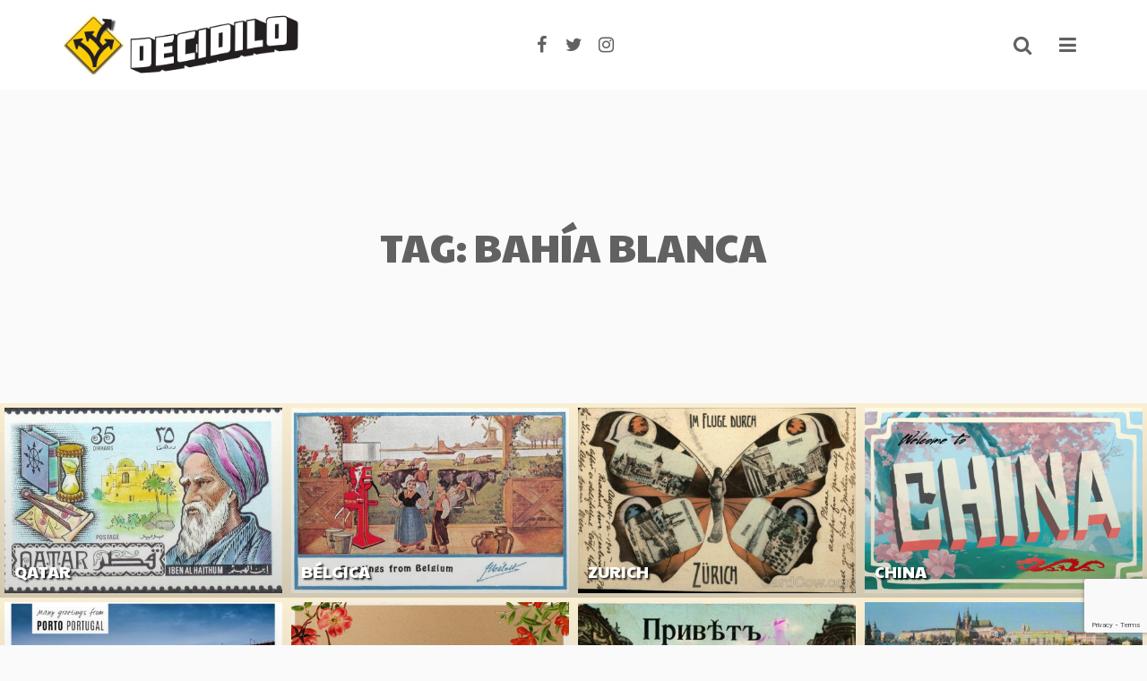

--- FILE ---
content_type: text/html; charset=UTF-8
request_url: https://decidilo.com/tag/bahia-blanca/
body_size: 28040
content:

<!DOCTYPE html>
<html lang="es">
<head>
<meta charset="UTF-8">
<meta name="viewport" content="width=device-width, initial-scale=1">
<meta name="B-verify" content="76f182be20559d5f5e6807a389ddfa088a968e09" />
<link rel="profile" href="http://gmpg.org/xfn/11">
<link rel="pingback" href="https://decidilo.com/xmlrpc.php">

<meta name='robots' content='noindex, follow' />

	<!-- This site is optimized with the Yoast SEO plugin v26.8 - https://yoast.com/product/yoast-seo-wordpress/ -->
	<title>Bahía Blanca archivos - Decidilo</title>
	<meta property="og:locale" content="es_ES" />
	<meta property="og:type" content="article" />
	<meta property="og:title" content="Bahía Blanca archivos - Decidilo" />
	<meta property="og:url" content="http://decidilo.com/tag/bahia-blanca/" />
	<meta property="og:site_name" content="Decidilo" />
	<meta property="og:image" content="https://decidilo.com/wp-content/uploads/2018/08/mapa-decidilo-agosto-2018.png" />
	<meta property="og:image:width" content="2097" />
	<meta property="og:image:height" content="1101" />
	<meta property="og:image:type" content="image/png" />
	<meta name="twitter:card" content="summary_large_image" />
	<meta name="twitter:site" content="@decidilo" />
	<script type="application/ld+json" class="yoast-schema-graph">{"@context":"https://schema.org","@graph":[{"@type":"CollectionPage","@id":"https://decidilo.com/tag/bahia-blanca/","url":"https://decidilo.com/tag/bahia-blanca/","name":"Bahía Blanca archivos - Decidilo","isPartOf":{"@id":"https://decidilo.com/#website"},"primaryImageOfPage":{"@id":"https://decidilo.com/tag/bahia-blanca/#primaryimage"},"image":{"@id":"https://decidilo.com/tag/bahia-blanca/#primaryimage"},"thumbnailUrl":"https://decidilo.com/wp-content/uploads/2017/08/alumnos.jpg","breadcrumb":{"@id":"https://decidilo.com/tag/bahia-blanca/#breadcrumb"},"inLanguage":"es"},{"@type":"ImageObject","inLanguage":"es","@id":"https://decidilo.com/tag/bahia-blanca/#primaryimage","url":"https://decidilo.com/wp-content/uploads/2017/08/alumnos.jpg","contentUrl":"https://decidilo.com/wp-content/uploads/2017/08/alumnos.jpg","width":2048,"height":1152},{"@type":"BreadcrumbList","@id":"https://decidilo.com/tag/bahia-blanca/#breadcrumb","itemListElement":[{"@type":"ListItem","position":1,"name":"Portada","item":"https://decidilo.com/"},{"@type":"ListItem","position":2,"name":"Bahía Blanca"}]},{"@type":"WebSite","@id":"https://decidilo.com/#website","url":"https://decidilo.com/","name":"Decidilo","description":"Mi destino, tu decisión","publisher":{"@id":"https://decidilo.com/#organization"},"potentialAction":[{"@type":"SearchAction","target":{"@type":"EntryPoint","urlTemplate":"https://decidilo.com/?s={search_term_string}"},"query-input":{"@type":"PropertyValueSpecification","valueRequired":true,"valueName":"search_term_string"}}],"inLanguage":"es"},{"@type":"Organization","@id":"https://decidilo.com/#organization","name":"Decidilo","url":"https://decidilo.com/","logo":{"@type":"ImageObject","inLanguage":"es","@id":"https://decidilo.com/#/schema/logo/image/","url":"https://decidilo.com/wp-content/uploads/2017/07/logo-final.png","contentUrl":"https://decidilo.com/wp-content/uploads/2017/07/logo-final.png","width":729,"height":180,"caption":"Decidilo"},"image":{"@id":"https://decidilo.com/#/schema/logo/image/"},"sameAs":["http://facebook.com/decidilo","https://x.com/decidilo","http://instagram.com/decidilo","http://youtube.com/decidilo"]}]}</script>
	<!-- / Yoast SEO plugin. -->


<link rel='dns-prefetch' href='//use.fontawesome.com' />
<link rel='dns-prefetch' href='//fonts.googleapis.com' />
<link rel="alternate" type="application/rss+xml" title="Decidilo &raquo; Feed" href="https://decidilo.com/feed/" />
<link rel="alternate" type="application/rss+xml" title="Decidilo &raquo; Feed de los comentarios" href="https://decidilo.com/comments/feed/" />
<link rel="alternate" type="application/rss+xml" title="Decidilo &raquo; Etiqueta Bahía Blanca del feed" href="https://decidilo.com/tag/bahia-blanca/feed/" />
<style id='wp-img-auto-sizes-contain-inline-css' type='text/css'>
img:is([sizes=auto i],[sizes^="auto," i]){contain-intrinsic-size:3000px 1500px}
/*# sourceURL=wp-img-auto-sizes-contain-inline-css */
</style>
<link rel='stylesheet' id='sbi_styles-css' href='https://decidilo.com/wp-content/plugins/instagram-feed/css/sbi-styles.min.css?ver=6.10.0' type='text/css' media='all' />
<style id='wp-emoji-styles-inline-css' type='text/css'>

	img.wp-smiley, img.emoji {
		display: inline !important;
		border: none !important;
		box-shadow: none !important;
		height: 1em !important;
		width: 1em !important;
		margin: 0 0.07em !important;
		vertical-align: -0.1em !important;
		background: none !important;
		padding: 0 !important;
	}
/*# sourceURL=wp-emoji-styles-inline-css */
</style>
<style id='wp-block-library-inline-css' type='text/css'>
:root{--wp-block-synced-color:#7a00df;--wp-block-synced-color--rgb:122,0,223;--wp-bound-block-color:var(--wp-block-synced-color);--wp-editor-canvas-background:#ddd;--wp-admin-theme-color:#007cba;--wp-admin-theme-color--rgb:0,124,186;--wp-admin-theme-color-darker-10:#006ba1;--wp-admin-theme-color-darker-10--rgb:0,107,160.5;--wp-admin-theme-color-darker-20:#005a87;--wp-admin-theme-color-darker-20--rgb:0,90,135;--wp-admin-border-width-focus:2px}@media (min-resolution:192dpi){:root{--wp-admin-border-width-focus:1.5px}}.wp-element-button{cursor:pointer}:root .has-very-light-gray-background-color{background-color:#eee}:root .has-very-dark-gray-background-color{background-color:#313131}:root .has-very-light-gray-color{color:#eee}:root .has-very-dark-gray-color{color:#313131}:root .has-vivid-green-cyan-to-vivid-cyan-blue-gradient-background{background:linear-gradient(135deg,#00d084,#0693e3)}:root .has-purple-crush-gradient-background{background:linear-gradient(135deg,#34e2e4,#4721fb 50%,#ab1dfe)}:root .has-hazy-dawn-gradient-background{background:linear-gradient(135deg,#faaca8,#dad0ec)}:root .has-subdued-olive-gradient-background{background:linear-gradient(135deg,#fafae1,#67a671)}:root .has-atomic-cream-gradient-background{background:linear-gradient(135deg,#fdd79a,#004a59)}:root .has-nightshade-gradient-background{background:linear-gradient(135deg,#330968,#31cdcf)}:root .has-midnight-gradient-background{background:linear-gradient(135deg,#020381,#2874fc)}:root{--wp--preset--font-size--normal:16px;--wp--preset--font-size--huge:42px}.has-regular-font-size{font-size:1em}.has-larger-font-size{font-size:2.625em}.has-normal-font-size{font-size:var(--wp--preset--font-size--normal)}.has-huge-font-size{font-size:var(--wp--preset--font-size--huge)}.has-text-align-center{text-align:center}.has-text-align-left{text-align:left}.has-text-align-right{text-align:right}.has-fit-text{white-space:nowrap!important}#end-resizable-editor-section{display:none}.aligncenter{clear:both}.items-justified-left{justify-content:flex-start}.items-justified-center{justify-content:center}.items-justified-right{justify-content:flex-end}.items-justified-space-between{justify-content:space-between}.screen-reader-text{border:0;clip-path:inset(50%);height:1px;margin:-1px;overflow:hidden;padding:0;position:absolute;width:1px;word-wrap:normal!important}.screen-reader-text:focus{background-color:#ddd;clip-path:none;color:#444;display:block;font-size:1em;height:auto;left:5px;line-height:normal;padding:15px 23px 14px;text-decoration:none;top:5px;width:auto;z-index:100000}html :where(.has-border-color){border-style:solid}html :where([style*=border-top-color]){border-top-style:solid}html :where([style*=border-right-color]){border-right-style:solid}html :where([style*=border-bottom-color]){border-bottom-style:solid}html :where([style*=border-left-color]){border-left-style:solid}html :where([style*=border-width]){border-style:solid}html :where([style*=border-top-width]){border-top-style:solid}html :where([style*=border-right-width]){border-right-style:solid}html :where([style*=border-bottom-width]){border-bottom-style:solid}html :where([style*=border-left-width]){border-left-style:solid}html :where(img[class*=wp-image-]){height:auto;max-width:100%}:where(figure){margin:0 0 1em}html :where(.is-position-sticky){--wp-admin--admin-bar--position-offset:var(--wp-admin--admin-bar--height,0px)}@media screen and (max-width:600px){html :where(.is-position-sticky){--wp-admin--admin-bar--position-offset:0px}}

/*# sourceURL=wp-block-library-inline-css */
</style><style id='global-styles-inline-css' type='text/css'>
:root{--wp--preset--aspect-ratio--square: 1;--wp--preset--aspect-ratio--4-3: 4/3;--wp--preset--aspect-ratio--3-4: 3/4;--wp--preset--aspect-ratio--3-2: 3/2;--wp--preset--aspect-ratio--2-3: 2/3;--wp--preset--aspect-ratio--16-9: 16/9;--wp--preset--aspect-ratio--9-16: 9/16;--wp--preset--color--black: #000000;--wp--preset--color--cyan-bluish-gray: #abb8c3;--wp--preset--color--white: #ffffff;--wp--preset--color--pale-pink: #f78da7;--wp--preset--color--vivid-red: #cf2e2e;--wp--preset--color--luminous-vivid-orange: #ff6900;--wp--preset--color--luminous-vivid-amber: #fcb900;--wp--preset--color--light-green-cyan: #7bdcb5;--wp--preset--color--vivid-green-cyan: #00d084;--wp--preset--color--pale-cyan-blue: #8ed1fc;--wp--preset--color--vivid-cyan-blue: #0693e3;--wp--preset--color--vivid-purple: #9b51e0;--wp--preset--gradient--vivid-cyan-blue-to-vivid-purple: linear-gradient(135deg,rgb(6,147,227) 0%,rgb(155,81,224) 100%);--wp--preset--gradient--light-green-cyan-to-vivid-green-cyan: linear-gradient(135deg,rgb(122,220,180) 0%,rgb(0,208,130) 100%);--wp--preset--gradient--luminous-vivid-amber-to-luminous-vivid-orange: linear-gradient(135deg,rgb(252,185,0) 0%,rgb(255,105,0) 100%);--wp--preset--gradient--luminous-vivid-orange-to-vivid-red: linear-gradient(135deg,rgb(255,105,0) 0%,rgb(207,46,46) 100%);--wp--preset--gradient--very-light-gray-to-cyan-bluish-gray: linear-gradient(135deg,rgb(238,238,238) 0%,rgb(169,184,195) 100%);--wp--preset--gradient--cool-to-warm-spectrum: linear-gradient(135deg,rgb(74,234,220) 0%,rgb(151,120,209) 20%,rgb(207,42,186) 40%,rgb(238,44,130) 60%,rgb(251,105,98) 80%,rgb(254,248,76) 100%);--wp--preset--gradient--blush-light-purple: linear-gradient(135deg,rgb(255,206,236) 0%,rgb(152,150,240) 100%);--wp--preset--gradient--blush-bordeaux: linear-gradient(135deg,rgb(254,205,165) 0%,rgb(254,45,45) 50%,rgb(107,0,62) 100%);--wp--preset--gradient--luminous-dusk: linear-gradient(135deg,rgb(255,203,112) 0%,rgb(199,81,192) 50%,rgb(65,88,208) 100%);--wp--preset--gradient--pale-ocean: linear-gradient(135deg,rgb(255,245,203) 0%,rgb(182,227,212) 50%,rgb(51,167,181) 100%);--wp--preset--gradient--electric-grass: linear-gradient(135deg,rgb(202,248,128) 0%,rgb(113,206,126) 100%);--wp--preset--gradient--midnight: linear-gradient(135deg,rgb(2,3,129) 0%,rgb(40,116,252) 100%);--wp--preset--font-size--small: 13px;--wp--preset--font-size--medium: 20px;--wp--preset--font-size--large: 36px;--wp--preset--font-size--x-large: 42px;--wp--preset--spacing--20: 0.44rem;--wp--preset--spacing--30: 0.67rem;--wp--preset--spacing--40: 1rem;--wp--preset--spacing--50: 1.5rem;--wp--preset--spacing--60: 2.25rem;--wp--preset--spacing--70: 3.38rem;--wp--preset--spacing--80: 5.06rem;--wp--preset--shadow--natural: 6px 6px 9px rgba(0, 0, 0, 0.2);--wp--preset--shadow--deep: 12px 12px 50px rgba(0, 0, 0, 0.4);--wp--preset--shadow--sharp: 6px 6px 0px rgba(0, 0, 0, 0.2);--wp--preset--shadow--outlined: 6px 6px 0px -3px rgb(255, 255, 255), 6px 6px rgb(0, 0, 0);--wp--preset--shadow--crisp: 6px 6px 0px rgb(0, 0, 0);}:where(.is-layout-flex){gap: 0.5em;}:where(.is-layout-grid){gap: 0.5em;}body .is-layout-flex{display: flex;}.is-layout-flex{flex-wrap: wrap;align-items: center;}.is-layout-flex > :is(*, div){margin: 0;}body .is-layout-grid{display: grid;}.is-layout-grid > :is(*, div){margin: 0;}:where(.wp-block-columns.is-layout-flex){gap: 2em;}:where(.wp-block-columns.is-layout-grid){gap: 2em;}:where(.wp-block-post-template.is-layout-flex){gap: 1.25em;}:where(.wp-block-post-template.is-layout-grid){gap: 1.25em;}.has-black-color{color: var(--wp--preset--color--black) !important;}.has-cyan-bluish-gray-color{color: var(--wp--preset--color--cyan-bluish-gray) !important;}.has-white-color{color: var(--wp--preset--color--white) !important;}.has-pale-pink-color{color: var(--wp--preset--color--pale-pink) !important;}.has-vivid-red-color{color: var(--wp--preset--color--vivid-red) !important;}.has-luminous-vivid-orange-color{color: var(--wp--preset--color--luminous-vivid-orange) !important;}.has-luminous-vivid-amber-color{color: var(--wp--preset--color--luminous-vivid-amber) !important;}.has-light-green-cyan-color{color: var(--wp--preset--color--light-green-cyan) !important;}.has-vivid-green-cyan-color{color: var(--wp--preset--color--vivid-green-cyan) !important;}.has-pale-cyan-blue-color{color: var(--wp--preset--color--pale-cyan-blue) !important;}.has-vivid-cyan-blue-color{color: var(--wp--preset--color--vivid-cyan-blue) !important;}.has-vivid-purple-color{color: var(--wp--preset--color--vivid-purple) !important;}.has-black-background-color{background-color: var(--wp--preset--color--black) !important;}.has-cyan-bluish-gray-background-color{background-color: var(--wp--preset--color--cyan-bluish-gray) !important;}.has-white-background-color{background-color: var(--wp--preset--color--white) !important;}.has-pale-pink-background-color{background-color: var(--wp--preset--color--pale-pink) !important;}.has-vivid-red-background-color{background-color: var(--wp--preset--color--vivid-red) !important;}.has-luminous-vivid-orange-background-color{background-color: var(--wp--preset--color--luminous-vivid-orange) !important;}.has-luminous-vivid-amber-background-color{background-color: var(--wp--preset--color--luminous-vivid-amber) !important;}.has-light-green-cyan-background-color{background-color: var(--wp--preset--color--light-green-cyan) !important;}.has-vivid-green-cyan-background-color{background-color: var(--wp--preset--color--vivid-green-cyan) !important;}.has-pale-cyan-blue-background-color{background-color: var(--wp--preset--color--pale-cyan-blue) !important;}.has-vivid-cyan-blue-background-color{background-color: var(--wp--preset--color--vivid-cyan-blue) !important;}.has-vivid-purple-background-color{background-color: var(--wp--preset--color--vivid-purple) !important;}.has-black-border-color{border-color: var(--wp--preset--color--black) !important;}.has-cyan-bluish-gray-border-color{border-color: var(--wp--preset--color--cyan-bluish-gray) !important;}.has-white-border-color{border-color: var(--wp--preset--color--white) !important;}.has-pale-pink-border-color{border-color: var(--wp--preset--color--pale-pink) !important;}.has-vivid-red-border-color{border-color: var(--wp--preset--color--vivid-red) !important;}.has-luminous-vivid-orange-border-color{border-color: var(--wp--preset--color--luminous-vivid-orange) !important;}.has-luminous-vivid-amber-border-color{border-color: var(--wp--preset--color--luminous-vivid-amber) !important;}.has-light-green-cyan-border-color{border-color: var(--wp--preset--color--light-green-cyan) !important;}.has-vivid-green-cyan-border-color{border-color: var(--wp--preset--color--vivid-green-cyan) !important;}.has-pale-cyan-blue-border-color{border-color: var(--wp--preset--color--pale-cyan-blue) !important;}.has-vivid-cyan-blue-border-color{border-color: var(--wp--preset--color--vivid-cyan-blue) !important;}.has-vivid-purple-border-color{border-color: var(--wp--preset--color--vivid-purple) !important;}.has-vivid-cyan-blue-to-vivid-purple-gradient-background{background: var(--wp--preset--gradient--vivid-cyan-blue-to-vivid-purple) !important;}.has-light-green-cyan-to-vivid-green-cyan-gradient-background{background: var(--wp--preset--gradient--light-green-cyan-to-vivid-green-cyan) !important;}.has-luminous-vivid-amber-to-luminous-vivid-orange-gradient-background{background: var(--wp--preset--gradient--luminous-vivid-amber-to-luminous-vivid-orange) !important;}.has-luminous-vivid-orange-to-vivid-red-gradient-background{background: var(--wp--preset--gradient--luminous-vivid-orange-to-vivid-red) !important;}.has-very-light-gray-to-cyan-bluish-gray-gradient-background{background: var(--wp--preset--gradient--very-light-gray-to-cyan-bluish-gray) !important;}.has-cool-to-warm-spectrum-gradient-background{background: var(--wp--preset--gradient--cool-to-warm-spectrum) !important;}.has-blush-light-purple-gradient-background{background: var(--wp--preset--gradient--blush-light-purple) !important;}.has-blush-bordeaux-gradient-background{background: var(--wp--preset--gradient--blush-bordeaux) !important;}.has-luminous-dusk-gradient-background{background: var(--wp--preset--gradient--luminous-dusk) !important;}.has-pale-ocean-gradient-background{background: var(--wp--preset--gradient--pale-ocean) !important;}.has-electric-grass-gradient-background{background: var(--wp--preset--gradient--electric-grass) !important;}.has-midnight-gradient-background{background: var(--wp--preset--gradient--midnight) !important;}.has-small-font-size{font-size: var(--wp--preset--font-size--small) !important;}.has-medium-font-size{font-size: var(--wp--preset--font-size--medium) !important;}.has-large-font-size{font-size: var(--wp--preset--font-size--large) !important;}.has-x-large-font-size{font-size: var(--wp--preset--font-size--x-large) !important;}
/*# sourceURL=global-styles-inline-css */
</style>

<style id='classic-theme-styles-inline-css' type='text/css'>
/*! This file is auto-generated */
.wp-block-button__link{color:#fff;background-color:#32373c;border-radius:9999px;box-shadow:none;text-decoration:none;padding:calc(.667em + 2px) calc(1.333em + 2px);font-size:1.125em}.wp-block-file__button{background:#32373c;color:#fff;text-decoration:none}
/*# sourceURL=/wp-includes/css/classic-themes.min.css */
</style>
<link rel='stylesheet' id='contact-form-7-css' href='https://decidilo.com/wp-content/plugins/contact-form-7/includes/css/styles.css?ver=6.1.4' type='text/css' media='all' />
<link rel='stylesheet' id='gdpr-css' href='https://decidilo.com/wp-content/plugins/gdpr/dist/css/public.css?ver=2.1.2' type='text/css' media='all' />
<link rel='stylesheet' id='parent-theme-style-css' href='https://decidilo.com/wp-content/themes/bask/style.css?ver=1.0' type='text/css' media='all' />
<link rel='stylesheet' id='mediaelement-css' href='https://decidilo.com/wp-includes/js/mediaelement/mediaelementplayer-legacy.min.css?ver=4.2.17' type='text/css' media='all' />
<link rel='stylesheet' id='wp-mediaelement-css' href='https://decidilo.com/wp-includes/js/mediaelement/wp-mediaelement.min.css?ver=6.9' type='text/css' media='all' />
<link rel='stylesheet' id='ab-style-css' href='https://decidilo.com/wp-content/themes/decidilo/style.css?ver=1.0' type='text/css' media='all' />
<link rel='stylesheet' id='ab-customizer-style-css' href='https://decidilo.com/wp-content/uploads/ab_customizer_style/ab-customizer-style.css?ver=bd6554' type='text/css' media='all' />
<link rel='stylesheet' id='ab-custom-font-css' href='//fonts.googleapis.com/css?family=Paytone+One%3A%7COpen+Sans%3A&#038;ver=6.9' type='text/css' media='all' />
<link rel='stylesheet' id='netgo-expandable-collapsible-menu-css' href='https://decidilo.com/wp-content/plugins/netgo-expandablecollapsible-menu/include/styles.css?ver=1.0' type='text/css' media='screen' />
<script type="text/javascript" src="https://decidilo.com/wp-includes/js/jquery/jquery.min.js?ver=3.7.1" id="jquery-core-js"></script>
<script type="text/javascript" src="https://decidilo.com/wp-includes/js/jquery/jquery-migrate.min.js?ver=3.4.1" id="jquery-migrate-js"></script>
<script type="text/javascript" id="gdpr-js-extra">
/* <![CDATA[ */
var GDPR = {"ajaxurl":"https://decidilo.com/wp-admin/admin-ajax.php","logouturl":"","i18n":{"aborting":"Abortando","logging_out":"Vas a ser desconectado.","continue":"Seguir","cancel":"Cancelar","ok":"Aceptar","close_account":"\u00bfQuieres cerrar tu cuenta?","close_account_warning":"Se cerrar\u00e1 tu cuenta y todos los datos se borrar\u00e1n de manera permanente y no  se podr\u00e1n recuperar \u00bfEst\u00e1s seguro?","are_you_sure":"\u00bfEst\u00e1s seguro?","policy_disagree":"Al no aceptar ya no tendr\u00e1s acceso a nuestro sitio y se te desconectar\u00e1."},"is_user_logged_in":"","refresh":"1"};
//# sourceURL=gdpr-js-extra
/* ]]> */
</script>
<script type="text/javascript" src="https://decidilo.com/wp-content/plugins/gdpr/dist/js/public.js?ver=2.1.2" id="gdpr-js"></script>
<script type="text/javascript" src="https://decidilo.com/wp-content/plugins/netgo-expandablecollapsible-menu/include/script.js?ver=1.0" id="netgo-expandable-collapsible-menu-js"></script>
<link rel="https://api.w.org/" href="https://decidilo.com/wp-json/" /><link rel="alternate" title="JSON" type="application/json" href="https://decidilo.com/wp-json/wp/v2/tags/158" /><style>
		#category-posts-2-internal .cat-post-thumbnail .cat-post-crop img {height: 150px;}
#category-posts-2-internal .cat-post-thumbnail .cat-post-crop img {width: 150px;}
#category-posts-2-internal .cat-post-thumbnail .cat-post-crop img {object-fit: cover; max-width: 100%; display: block;}
#category-posts-2-internal .cat-post-thumbnail .cat-post-crop-not-supported img {width: 100%;}
#category-posts-2-internal .cat-post-thumbnail {max-width:100%;}
#category-posts-2-internal .cat-post-item img {margin: initial;}
</style>
		<meta property="fb:app_id" content="1345484235467652"/><!-- TradeDoubler site verification 3084162 -->    <style type="text/css">
        body { background-image: url(https://maps.googleapis.com/maps/api/staticmap?center=Marbella%2C+Espa%C3%B1a&size=640x640&key=AIzaSyCpDqkzqhgz5tdqGbjua7fLws1iAmEe9_w); }
    </style>
    <script>
    //<!-- TradeDoubler site verification 3084622 -->
    window.twttr = (function(d, s, id) {
        var js, fjs = d.getElementsByTagName(s)[0],
        t = window.twttr || {};
        if (d.getElementById(id)) return t;
        js = d.createElement(s);
        js.id = id;
        js.src = "https://platform.twitter.com/widgets.js";
        fjs.parentNode.insertBefore(js, fjs);
        t._e = [];
        t.ready = function(f) {
            t._e.push(f);
        };
        return t;
    }(document, "script", "twitter-wjs"));</script>
    <link rel="shortcut icon" href="https://decidilo.com/wp-content/uploads/2018/08/preview-post-3702.jpg"><link rel="apple-touch-icon-precomposed" href="https://decidilo.com/wp-content/uploads/2018/08/preview-post-3695.jpg"><link rel="icon" href="https://decidilo.com/wp-content/uploads/2017/07/cropped-decidilo_iso_final-32x32.png" sizes="32x32" />
<link rel="icon" href="https://decidilo.com/wp-content/uploads/2017/07/cropped-decidilo_iso_final-192x192.png" sizes="192x192" />
<link rel="apple-touch-icon" href="https://decidilo.com/wp-content/uploads/2017/07/cropped-decidilo_iso_final-180x180.png" />
<meta name="msapplication-TileImage" content="https://decidilo.com/wp-content/uploads/2017/07/cropped-decidilo_iso_final-270x270.png" />
<!--[if lt IE 9]><script src="https://decidilo.com/wp-content/themes/bask/js/html5shiv.js"></script><![endif]--></head>

<body class="archive tag tag-bahia-blanca tag-158 wp-theme-bask wp-child-theme-decidilo ab-nav-fixed ab-blog-inf-scroll ab-masonry">

    <div id="secondary" class="secondary">
        <div class="menu-toggle"><a href="javascript:void(0)">&#10005;</a></div>
        <div id="secondary-inner" class="secondary-inner">

            
            
                            <div id="widget-area" class="widget-area" role="complementary">
                    <aside id="text-4" class="widget widget_text"><h3 class="widget-title"><span>Acerca de Decidilo</span></h3>			<div class="textwidget"><h5 style="text-align:center;"><a href="http://decidilo.com/about">Nuestro proyecto / Our project</a></h5>
</div>
		</aside>		<script type="text/javascript">
			var netgo_navigation_options = netgo_navigation_options || {};
			netgo_navigation_options.netgo_navigation_netgo_navigation2 = {
				clickable_parent: 	false,
				widget_id: 			"netgo_navigation_netgo_navigation-2"
			}
		</script>
		<aside id="netgo_navigation-2" class="widget widget_netgo_navigation"><h3 class="widget-title"><span>Ciudades Visitadas</span></h3><div class='netgo_navigation' id='netgo_navigation_netgo_navigation-2'><div class="menu-destinos-container"><ul id="menu-destinos" class="menu"><li id="menu-item-3600" class="menu-item menu-item-type-custom menu-item-object-custom menu-item-has-children menu-item-3600"><a href="https://decidilo.com/tag/alemania/">Alemania ??</a>
<ul class="sub-menu">
	<li id="menu-item-3601" class="menu-item menu-item-type-custom menu-item-object-custom menu-item-3601"><a href="https://decidilo.com/tag/berlin/">Berlín</a></li>
	<li id="menu-item-3603" class="menu-item menu-item-type-custom menu-item-object-custom menu-item-3603"><a href="https://decidilo.com/tag/frankfurt/">Frankfurt</a></li>
	<li id="menu-item-3604" class="menu-item menu-item-type-custom menu-item-object-custom menu-item-3604"><a href="https://decidilo.com/tag/hannover/">Hannover</a></li>
	<li id="menu-item-3602" class="menu-item menu-item-type-custom menu-item-object-custom menu-item-3602"><a href="https://decidilo.com/tag/meppen/">Meppen</a></li>
</ul>
</li>
<li id="menu-item-1416" class="menu-item menu-item-type-custom menu-item-object-custom current-menu-ancestor current-menu-parent menu-item-has-children menu-item-1416"><a href="/tag/argentina">Argentina ??</a>
<ul class="sub-menu">
	<li id="menu-item-1421" class="menu-item menu-item-type-custom menu-item-object-custom current-menu-item menu-item-1421"><a href="/tag/bahia-blanca" aria-current="page">Bahía Blanca</a></li>
	<li id="menu-item-3583" class="menu-item menu-item-type-custom menu-item-object-custom menu-item-3583"><a href="https://decidilo.com/tag/baradero/">Baradero</a></li>
	<li id="menu-item-3578" class="menu-item menu-item-type-custom menu-item-object-custom menu-item-3578"><a href="https://decidilo.com/tag/bariloche/">Bariloche</a></li>
	<li id="menu-item-1417" class="menu-item menu-item-type-custom menu-item-object-custom menu-item-1417"><a href="/tag/cordoba/">Córdoba</a></li>
	<li id="menu-item-3580" class="menu-item menu-item-type-custom menu-item-object-custom menu-item-3580"><a href="https://decidilo.com/tag/el-calafate/">El Calafate</a></li>
	<li id="menu-item-3582" class="menu-item menu-item-type-custom menu-item-object-custom menu-item-3582"><a href="https://decidilo.com/tag/gualeguay/">Gualeguay</a></li>
	<li id="menu-item-1419" class="menu-item menu-item-type-custom menu-item-object-custom menu-item-1419"><a href="/tag/iguazu">Iguazú</a></li>
	<li id="menu-item-1422" class="menu-item menu-item-type-custom menu-item-object-custom menu-item-1422"><a href="/tag/mar-del-plata">Mar del Plata</a></li>
	<li id="menu-item-3581" class="menu-item menu-item-type-custom menu-item-object-custom menu-item-3581"><a href="https://decidilo.com/tag/mendoza/">Mendoza</a></li>
	<li id="menu-item-1424" class="menu-item menu-item-type-custom menu-item-object-custom menu-item-1424"><a href="/tag/puerto-madryn">Puerto Madryn</a></li>
	<li id="menu-item-1418" class="menu-item menu-item-type-custom menu-item-object-custom menu-item-1418"><a href="/tag/rosario">Rosario</a></li>
	<li id="menu-item-1425" class="menu-item menu-item-type-custom menu-item-object-custom menu-item-1425"><a href="/tag/salta">Salta</a></li>
	<li id="menu-item-3586" class="menu-item menu-item-type-custom menu-item-object-custom menu-item-3586"><a href="https://decidilo.com/tag/san-juan/">San Juán</a></li>
	<li id="menu-item-3584" class="menu-item menu-item-type-custom menu-item-object-custom menu-item-3584"><a href="https://decidilo.com/tag/san-martin-de-los-andes/">San Martín de los Andes</a></li>
	<li id="menu-item-3585" class="menu-item menu-item-type-custom menu-item-object-custom menu-item-3585"><a href="https://decidilo.com/tag/santa-fe/">Santa Fe</a></li>
	<li id="menu-item-1423" class="menu-item menu-item-type-custom menu-item-object-custom menu-item-1423"><a href="/tag/trelew">Trelew</a></li>
	<li id="menu-item-3577" class="menu-item menu-item-type-custom menu-item-object-custom menu-item-3577"><a href="https://decidilo.com/tag/tucuman/">Tucumán</a></li>
	<li id="menu-item-1420" class="menu-item menu-item-type-custom menu-item-object-custom menu-item-1420"><a href="/tag/ushuaia">Ushuaia</a></li>
</ul>
</li>
<li id="menu-item-3605" class="menu-item menu-item-type-custom menu-item-object-custom menu-item-has-children menu-item-3605"><a href="https://decidilo.com/tag/australia/">Australia ??</a>
<ul class="sub-menu">
	<li id="menu-item-3606" class="menu-item menu-item-type-custom menu-item-object-custom menu-item-3606"><a href="https://decidilo.com/tag/sidney/">Sidney</a></li>
</ul>
</li>
<li id="menu-item-4487" class="menu-item menu-item-type-custom menu-item-object-custom menu-item-has-children menu-item-4487"><a href="https://decidilo.com/tag/austria/">Austria ??</a>
<ul class="sub-menu">
	<li id="menu-item-4488" class="menu-item menu-item-type-custom menu-item-object-custom menu-item-4488"><a href="https://decidilo.com/tag/viena/">Viena</a></li>
</ul>
</li>
<li id="menu-item-3591" class="menu-item menu-item-type-custom menu-item-object-custom menu-item-has-children menu-item-3591"><a href="https://decidilo.com/tag/belgica/">Bélgica ??</a>
<ul class="sub-menu">
	<li id="menu-item-4495" class="menu-item menu-item-type-custom menu-item-object-custom menu-item-4495"><a href="https://decidilo.com/tag/bruselas/">Bruselas</a></li>
	<li id="menu-item-3592" class="menu-item menu-item-type-custom menu-item-object-custom menu-item-3592"><a href="https://decidilo.com/tag/ghant/">Ghant</a></li>
</ul>
</li>
<li id="menu-item-1439" class="menu-item menu-item-type-custom menu-item-object-custom menu-item-has-children menu-item-1439"><a href="/tag/brasil">Brasil ??</a>
<ul class="sub-menu">
	<li id="menu-item-3613" class="menu-item menu-item-type-custom menu-item-object-custom menu-item-3613"><a href="https://decidilo.com/tag/rio/">Rio de Janeiro</a></li>
	<li id="menu-item-1440" class="menu-item menu-item-type-custom menu-item-object-custom menu-item-1440"><a href="/tag/sao-paulo">São Paulo</a></li>
</ul>
</li>
<li id="menu-item-1446" class="menu-item menu-item-type-custom menu-item-object-custom menu-item-has-children menu-item-1446"><a href="/tag/canada">Canadá ??</a>
<ul class="sub-menu">
	<li id="menu-item-1451" class="menu-item menu-item-type-custom menu-item-object-custom menu-item-1451"><a href="/tag/montreal">Montreal</a></li>
	<li id="menu-item-1450" class="menu-item menu-item-type-custom menu-item-object-custom menu-item-1450"><a href="/tag/quebec">Quebec</a></li>
	<li id="menu-item-1452" class="menu-item menu-item-type-custom menu-item-object-custom menu-item-1452"><a href="/tag/toronto">Toronto</a></li>
	<li id="menu-item-1449" class="menu-item menu-item-type-custom menu-item-object-custom menu-item-1449"><a href="/tag/valcartier">Valcartier</a></li>
	<li id="menu-item-1447" class="menu-item menu-item-type-custom menu-item-object-custom menu-item-1447"><a href="/tag/vancouver">Vancouver</a></li>
	<li id="menu-item-1448" class="menu-item menu-item-type-custom menu-item-object-custom menu-item-1448"><a href="/tag/whistler">Whistler</a></li>
</ul>
</li>
<li id="menu-item-1453" class="menu-item menu-item-type-custom menu-item-object-custom menu-item-has-children menu-item-1453"><a href="/tag/croacia">Croacia ??</a>
<ul class="sub-menu">
	<li id="menu-item-1457" class="menu-item menu-item-type-custom menu-item-object-custom menu-item-1457"><a href="/tag/dubrovnik">Dubrovnik</a></li>
	<li id="menu-item-1455" class="menu-item menu-item-type-custom menu-item-object-custom menu-item-1455"><a href="/tag/split">Split</a></li>
	<li id="menu-item-1456" class="menu-item menu-item-type-custom menu-item-object-custom menu-item-1456"><a href="/tag/Ston">Ston</a></li>
	<li id="menu-item-1454" class="menu-item menu-item-type-custom menu-item-object-custom menu-item-1454"><a href="/tag/zagreb">Zagreb</a></li>
</ul>
</li>
<li id="menu-item-4499" class="menu-item menu-item-type-custom menu-item-object-custom menu-item-has-children menu-item-4499"><a href="https://decidilo.com/tag/china/">China ??</a>
<ul class="sub-menu">
	<li id="menu-item-4500" class="menu-item menu-item-type-custom menu-item-object-custom menu-item-4500"><a href="https://decidilo.com/tag/beijing/">Pekín</a></li>
	<li id="menu-item-4501" class="menu-item menu-item-type-custom menu-item-object-custom menu-item-4501"><a href="https://decidilo.com/tag/shanghai/">Shaghái</a></li>
</ul>
</li>
<li id="menu-item-1460" class="menu-item menu-item-type-custom menu-item-object-custom menu-item-has-children menu-item-1460"><a href="/tag/espana">España ??</a>
<ul class="sub-menu">
	<li id="menu-item-1461" class="menu-item menu-item-type-custom menu-item-object-custom menu-item-1461"><a href="/tag/barcelona">Barcelona</a></li>
	<li id="menu-item-1462" class="menu-item menu-item-type-custom menu-item-object-custom menu-item-1462"><a href="/tag/madrid">Madrid</a></li>
	<li id="menu-item-3587" class="menu-item menu-item-type-custom menu-item-object-custom menu-item-3587"><a href="https://decidilo.com/tag/pamplona/">Pamplona</a></li>
</ul>
</li>
<li id="menu-item-3588" class="menu-item menu-item-type-custom menu-item-object-custom menu-item-3588"><a href="https://decidilo.com/tag/euskadi/">Euskadi</a></li>
<li id="menu-item-1426" class="menu-item menu-item-type-custom menu-item-object-custom menu-item-has-children menu-item-1426"><a href="/tag/usa">Estados Unidos  ??</a>
<ul class="sub-menu">
	<li id="menu-item-1437" class="menu-item menu-item-type-custom menu-item-object-custom menu-item-1437"><a href="/tag/austin">Austin</a></li>
	<li id="menu-item-1427" class="menu-item menu-item-type-custom menu-item-object-custom menu-item-1427"><a href="/tag/boston">Boston</a></li>
	<li id="menu-item-1428" class="menu-item menu-item-type-custom menu-item-object-custom menu-item-1428"><a href="/tag/chicago">Chicago</a></li>
	<li id="menu-item-1429" class="menu-item menu-item-type-custom menu-item-object-custom menu-item-1429"><a href="/tag/houston">Houston</a></li>
	<li id="menu-item-1430" class="menu-item menu-item-type-custom menu-item-object-custom menu-item-1430"><a href="/tag/las-vegas">Las Vegas</a></li>
	<li id="menu-item-1431" class="menu-item menu-item-type-custom menu-item-object-custom menu-item-1431"><a href="/tag/los-angeles">Los Ángeles</a></li>
	<li id="menu-item-3624" class="menu-item menu-item-type-custom menu-item-object-custom menu-item-3624"><a href="https://decidilo.com/tag/miami/">Miami</a></li>
	<li id="menu-item-1432" class="menu-item menu-item-type-custom menu-item-object-custom menu-item-1432"><a href="/tag/new-orleans">Nueva Orleans</a></li>
	<li id="menu-item-1433" class="menu-item menu-item-type-custom menu-item-object-custom menu-item-1433"><a href="/tag/new-york">Nueva York</a></li>
	<li id="menu-item-3625" class="menu-item menu-item-type-custom menu-item-object-custom menu-item-3625"><a href="https://decidilo.com/tag/key-west/">Key West</a></li>
	<li id="menu-item-1436" class="menu-item menu-item-type-custom menu-item-object-custom menu-item-1436"><a href="/tag/orlando">Orlando</a></li>
	<li id="menu-item-1438" class="menu-item menu-item-type-custom menu-item-object-custom menu-item-1438"><a href="/tag/san-antonio">San Antonio</a></li>
	<li id="menu-item-1434" class="menu-item menu-item-type-custom menu-item-object-custom menu-item-1434"><a href="/tag/san-francisco">San Francisco</a></li>
	<li id="menu-item-1435" class="menu-item menu-item-type-custom menu-item-object-custom menu-item-1435"><a href="/tag/seattle">Seattle</a></li>
</ul>
</li>
<li id="menu-item-3589" class="menu-item menu-item-type-custom menu-item-object-custom menu-item-has-children menu-item-3589"><a href="https://decidilo.com/tag/francia/">Francia ??</a>
<ul class="sub-menu">
	<li id="menu-item-3590" class="menu-item menu-item-type-custom menu-item-object-custom menu-item-3590"><a href="https://decidilo.com/tag/paris/">Paris</a></li>
</ul>
</li>
<li id="menu-item-1463" class="menu-item menu-item-type-custom menu-item-object-custom menu-item-has-children menu-item-1463"><a href="/tag/inglaterra">Gran Bretaña ??</a>
<ul class="sub-menu">
	<li id="menu-item-1465" class="menu-item menu-item-type-custom menu-item-object-custom menu-item-1465"><a href="/tag/cardiff">Cardiff</a></li>
	<li id="menu-item-1464" class="menu-item menu-item-type-custom menu-item-object-custom menu-item-1464"><a href="/tag/londres">Londres</a></li>
</ul>
</li>
<li id="menu-item-3595" class="menu-item menu-item-type-custom menu-item-object-custom menu-item-has-children menu-item-3595"><a href="https://decidilo.com/tag/grecia/">Grecia ??</a>
<ul class="sub-menu">
	<li id="menu-item-3596" class="menu-item menu-item-type-custom menu-item-object-custom menu-item-3596"><a href="https://decidilo.com/tag/atenas/">Atenas</a></li>
</ul>
</li>
<li id="menu-item-3593" class="menu-item menu-item-type-custom menu-item-object-custom menu-item-has-children menu-item-3593"><a href="https://decidilo.com/tag/holanda/">Holanda ??</a>
<ul class="sub-menu">
	<li id="menu-item-3594" class="menu-item menu-item-type-custom menu-item-object-custom menu-item-3594"><a href="https://decidilo.com/tag/amsterdam/">Amsterdam</a></li>
</ul>
</li>
<li id="menu-item-1466" class="menu-item menu-item-type-custom menu-item-object-custom menu-item-has-children menu-item-1466"><a href="/tag/italia">Italia ??</a>
<ul class="sub-menu">
	<li id="menu-item-3627" class="menu-item menu-item-type-custom menu-item-object-custom menu-item-3627"><a href="https://decidilo.com/tag/calabria/">Calabria</a></li>
	<li id="menu-item-3629" class="menu-item menu-item-type-custom menu-item-object-custom menu-item-3629"><a href="https://decidilo.com/tag/capri/">Capri</a></li>
	<li id="menu-item-1468" class="menu-item menu-item-type-custom menu-item-object-custom menu-item-1468"><a href="/tag/napoli">Napoli</a></li>
	<li id="menu-item-3628" class="menu-item menu-item-type-custom menu-item-object-custom menu-item-3628"><a href="https://decidilo.com/tag/pompei/">Pompeya</a></li>
	<li id="menu-item-1467" class="menu-item menu-item-type-custom menu-item-object-custom menu-item-1467"><a href="/tag/roma">Roma</a></li>
	<li id="menu-item-3626" class="menu-item menu-item-type-custom menu-item-object-custom menu-item-3626"><a href="https://decidilo.com/tag/sicilia/">Sicilia</a></li>
</ul>
</li>
<li id="menu-item-1441" class="menu-item menu-item-type-custom menu-item-object-custom menu-item-has-children menu-item-1441"><a href="/tag/japon">Japón ??</a>
<ul class="sub-menu">
	<li id="menu-item-1443" class="menu-item menu-item-type-custom menu-item-object-custom menu-item-1443"><a href="/tag/kyoto">Kyoto</a></li>
	<li id="menu-item-3622" class="menu-item menu-item-type-custom menu-item-object-custom menu-item-3622"><a href="https://decidilo.com/tag/osaka/">Osaka</a></li>
	<li id="menu-item-1442" class="menu-item menu-item-type-custom menu-item-object-custom menu-item-1442"><a href="/tag/tokio">Tokio</a></li>
</ul>
</li>
<li id="menu-item-4489" class="menu-item menu-item-type-custom menu-item-object-custom menu-item-has-children menu-item-4489"><a href="https://decidilo.com/tag/marruecos/">Marruecos ??</a>
<ul class="sub-menu">
	<li id="menu-item-4491" class="menu-item menu-item-type-custom menu-item-object-custom menu-item-4491"><a href="https://decidilo.com/tag/amridil/">Amridil</a></li>
	<li id="menu-item-4490" class="menu-item menu-item-type-custom menu-item-object-custom menu-item-4490"><a href="https://decidilo.com/tag/khamelia/">Khamelia</a></li>
	<li id="menu-item-4492" class="menu-item menu-item-type-custom menu-item-object-custom menu-item-4492"><a href="https://decidilo.com/tag/marrakech/">Marrakech</a></li>
	<li id="menu-item-4493" class="menu-item menu-item-type-custom menu-item-object-custom menu-item-4493"><a href="https://decidilo.com/tag/rissani/">Rissani</a></li>
	<li id="menu-item-4494" class="menu-item menu-item-type-custom menu-item-object-custom menu-item-4494"><a href="https://decidilo.com/tag/sahara/">Sahara</a></li>
</ul>
</li>
<li id="menu-item-1444" class="menu-item menu-item-type-custom menu-item-object-custom menu-item-has-children menu-item-1444"><a href="/tag/mexico">México ??</a>
<ul class="sub-menu">
	<li id="menu-item-3599" class="menu-item menu-item-type-custom menu-item-object-custom menu-item-3599"><a href="https://decidilo.com/tag/cancun/">Cancún</a></li>
	<li id="menu-item-1445" class="menu-item menu-item-type-custom menu-item-object-custom menu-item-1445"><a href="/tag/tulum">Tulum</a></li>
</ul>
</li>
<li id="menu-item-3607" class="menu-item menu-item-type-custom menu-item-object-custom menu-item-has-children menu-item-3607"><a href="https://decidilo.com/tag/nueva-zelanda/">Nueva Zelanda ??</a>
<ul class="sub-menu">
	<li id="menu-item-3608" class="menu-item menu-item-type-custom menu-item-object-custom menu-item-3608"><a href="https://decidilo.com/tag/auckland/">Auckland</a></li>
	<li id="menu-item-3610" class="menu-item menu-item-type-custom menu-item-object-custom menu-item-3610"><a href="https://decidilo.com/tag/paihia/">Paihia</a></li>
	<li id="menu-item-3612" class="menu-item menu-item-type-custom menu-item-object-custom menu-item-3612"><a href="https://decidilo.com/tag/rawhiti/">Rawhiti</a></li>
	<li id="menu-item-3611" class="menu-item menu-item-type-custom menu-item-object-custom menu-item-3611"><a href="https://decidilo.com/tag/rotorua/">Rotorua</a></li>
	<li id="menu-item-3609" class="menu-item menu-item-type-custom menu-item-object-custom menu-item-3609"><a href="https://decidilo.com/tag/tutukaka/">Tutukaka</a></li>
</ul>
</li>
<li id="menu-item-3616" class="menu-item menu-item-type-custom menu-item-object-custom menu-item-has-children menu-item-3616"><a href="https://decidilo.com/tag/paraguay/">Paraguay ??</a>
<ul class="sub-menu">
	<li id="menu-item-3615" class="menu-item menu-item-type-custom menu-item-object-custom menu-item-3615"><a href="https://decidilo.com/tag/asuncion/">Asunción</a></li>
	<li id="menu-item-3620" class="menu-item menu-item-type-custom menu-item-object-custom menu-item-3620"><a href="https://decidilo.com/tag/piribebuy/">Piribebuy</a></li>
	<li id="menu-item-3621" class="menu-item menu-item-type-custom menu-item-object-custom menu-item-3621"><a href="https://decidilo.com/tag/san.bernardino/">San Bernardino</a></li>
</ul>
</li>
<li id="menu-item-3617" class="menu-item menu-item-type-custom menu-item-object-custom menu-item-has-children menu-item-3617"><a href="https://decidilo.com/tag/peru/">Perú ??</a>
<ul class="sub-menu">
	<li id="menu-item-3614" class="menu-item menu-item-type-custom menu-item-object-custom menu-item-3614"><a href="https://decidilo.com/tag/lima/">Lima</a></li>
	<li id="menu-item-3618" class="menu-item menu-item-type-custom menu-item-object-custom menu-item-3618"><a href="https://decidilo.com/tag/piura/">Piura</a></li>
	<li id="menu-item-3619" class="menu-item menu-item-type-custom menu-item-object-custom menu-item-3619"><a href="https://decidilo.com/tag/tumbes/">Tumbes</a></li>
</ul>
</li>
<li id="menu-item-4502" class="menu-item menu-item-type-custom menu-item-object-custom menu-item-has-children menu-item-4502"><a href="https://decidilo.com/tag/portugal/">Portugal ??</a>
<ul class="sub-menu">
	<li id="menu-item-4503" class="menu-item menu-item-type-custom menu-item-object-custom menu-item-4503"><a href="https://decidilo.com/tag/porto/">Porto</a></li>
	<li id="menu-item-4504" class="menu-item menu-item-type-custom menu-item-object-custom menu-item-4504"><a href="https://decidilo.com/tag/vila-nova-de-gaia/">Vila Nova de Gaia</a></li>
</ul>
</li>
<li id="menu-item-4505" class="menu-item menu-item-type-custom menu-item-object-custom menu-item-has-children menu-item-4505"><a href="https://decidilo.com/tag/chequia/">República Checa ??</a>
<ul class="sub-menu">
	<li id="menu-item-4507" class="menu-item menu-item-type-custom menu-item-object-custom menu-item-4507"><a href="https://decidilo.com/tag/bohemia-meridional/">Bohemia Meridional</a></li>
	<li id="menu-item-4508" class="menu-item menu-item-type-custom menu-item-object-custom menu-item-4508"><a href="https://decidilo.com/tag/liberec/">Liberec</a></li>
	<li id="menu-item-4506" class="menu-item menu-item-type-custom menu-item-object-custom menu-item-4506"><a href="https://decidilo.com/tag/praga/">Praga</a></li>
</ul>
</li>
<li id="menu-item-3623" class="menu-item menu-item-type-custom menu-item-object-custom menu-item-has-children menu-item-3623"><a href="https://decidilo.com/tag/dominicana/">República Dominicana ??</a>
<ul class="sub-menu">
	<li id="menu-item-4498" class="menu-item menu-item-type-custom menu-item-object-custom menu-item-4498"><a href="https://decidilo.com/tag/punta-cana/">Punta Cana</a></li>
</ul>
</li>
<li id="menu-item-3597" class="menu-item menu-item-type-custom menu-item-object-custom menu-item-has-children menu-item-3597"><a href="https://decidilo.com/tag/rusia/">Rusia ??</a>
<ul class="sub-menu">
	<li id="menu-item-3598" class="menu-item menu-item-type-custom menu-item-object-custom menu-item-3598"><a href="https://decidilo.com/tag/moscu/">Moscú</a></li>
</ul>
</li>
<li id="menu-item-4496" class="menu-item menu-item-type-custom menu-item-object-custom menu-item-has-children menu-item-4496"><a href="https://decidilo.com/tag/suiza/">Suiza ??</a>
<ul class="sub-menu">
	<li id="menu-item-4497" class="menu-item menu-item-type-custom menu-item-object-custom menu-item-4497"><a href="https://decidilo.com/tag/zurich/">Zúrich</a></li>
</ul>
</li>
<li id="menu-item-1458" class="menu-item menu-item-type-custom menu-item-object-custom menu-item-has-children menu-item-1458"><a href="https://decidilo.com/tag/turquia/">Turquía ??</a>
<ul class="sub-menu">
	<li id="menu-item-1459" class="menu-item menu-item-type-custom menu-item-object-custom menu-item-1459"><a href="/tag/estambul">Estambul</a></li>
</ul>
</li>
<li id="menu-item-4509" class="menu-item menu-item-type-custom menu-item-object-custom menu-item-has-children menu-item-4509"><a href="https://decidilo.com/tag/ucrania/">Ucrania ??</a>
<ul class="sub-menu">
	<li id="menu-item-4510" class="menu-item menu-item-type-custom menu-item-object-custom menu-item-4510"><a href="https://decidilo.com/tag/kiev/">Kiev</a></li>
</ul>
</li>
</ul></div></div></aside><aside id="category-posts-2" class="widget cat-post-widget"><h3 class="widget-title"><span>Guías</span></h3><ul id="category-posts-2-internal" class="category-posts-internal">
<li class='cat-post-item'><div><a class="cat-post-title" href="https://decidilo.com/qatar/" rel="bookmark">Qatar</a></div><div><a class="cat-post-thumbnail" href="https://decidilo.com/qatar/" title="Qatar"><span class="cat-post-crop cat-post-format cat-post-format-standard"><img width="150" height="150" src="https://decidilo.com/wp-content/uploads/2022/05/qatarstamp-150x150.jpg" class="attachment-thumbnail size-thumbnail wp-post-image" alt="" data-cat-posts-width="150" data-cat-posts-height="150" /></span></a></div></li><li class='cat-post-item'><div><a class="cat-post-title" href="https://decidilo.com/portugal/" rel="bookmark">Portugal</a></div><div><a class="cat-post-thumbnail" href="https://decidilo.com/portugal/" title="Portugal"><span class="cat-post-crop cat-post-format cat-post-format-standard"><img width="150" height="150" src="https://decidilo.com/wp-content/uploads/2019/01/porto2-150x150.jpg" class="attachment-thumbnail size-thumbnail wp-post-image" alt="" data-cat-posts-width="150" data-cat-posts-height="150" /></span></a></div></li><li class='cat-post-item'><div><a class="cat-post-title" href="https://decidilo.com/belgica/" rel="bookmark">Bélgica</a></div><div><a class="cat-post-thumbnail" href="https://decidilo.com/belgica/" title="Bélgica"><span class="cat-post-crop cat-post-format cat-post-format-standard"><img width="150" height="150" src="https://decidilo.com/wp-content/uploads/2018/12/belgium-150x150.jpg" class="attachment-thumbnail size-thumbnail wp-post-image" alt="" data-cat-posts-width="150" data-cat-posts-height="150" /></span></a></div></li><li class='cat-post-item'><div><a class="cat-post-title" href="https://decidilo.com/austria/" rel="bookmark">Austria</a></div><div><a class="cat-post-thumbnail" href="https://decidilo.com/austria/" title="Austria"><span class="cat-post-crop cat-post-format cat-post-format-standard"><img width="150" height="150" src="https://decidilo.com/wp-content/uploads/2018/11/vienna-150x150.jpg" class="attachment-thumbnail size-thumbnail wp-post-image" alt="" data-cat-posts-width="150" data-cat-posts-height="150" /></span></a></div></li><li class='cat-post-item'><div><a class="cat-post-title" href="https://decidilo.com/zurich/" rel="bookmark">Zurich</a></div><div><a class="cat-post-thumbnail" href="https://decidilo.com/zurich/" title="Zurich"><span class="cat-post-crop cat-post-format cat-post-format-standard"><img width="150" height="150" src="https://decidilo.com/wp-content/uploads/2018/11/postal-zurich-150x150.jpg" class="attachment-thumbnail size-thumbnail wp-post-image" alt="" data-cat-posts-width="150" data-cat-posts-height="150" /></span></a></div></li><li class='cat-post-item'><div><a class="cat-post-title" href="https://decidilo.com/ucrania/" rel="bookmark">Ucrania</a></div><div><a class="cat-post-thumbnail" href="https://decidilo.com/ucrania/" title="Ucrania"><span class="cat-post-crop cat-post-format cat-post-format-standard"><img width="150" height="150" src="https://decidilo.com/wp-content/uploads/2018/11/kiev-150x150.jpeg" class="attachment-thumbnail size-thumbnail wp-post-image" alt="" data-cat-posts-width="150" data-cat-posts-height="150" /></span></a></div></li><li class='cat-post-item'><div><a class="cat-post-title" href="https://decidilo.com/china/" rel="bookmark">China</a></div><div><a class="cat-post-thumbnail" href="https://decidilo.com/china/" title="China"><span class="cat-post-crop cat-post-format cat-post-format-standard"><img width="150" height="150" src="https://decidilo.com/wp-content/uploads/2018/09/China-Postcard-150x150.jpg" class="attachment-thumbnail size-thumbnail wp-post-image" alt="" data-cat-posts-width="150" data-cat-posts-height="150" /></span></a></div></li><li class='cat-post-item'><div><a class="cat-post-title" href="https://decidilo.com/chequia/" rel="bookmark">Chequia</a></div><div><a class="cat-post-thumbnail" href="https://decidilo.com/chequia/" title="Chequia"><span class="cat-post-crop cat-post-format cat-post-format-standard"><img width="150" height="150" src="https://decidilo.com/wp-content/uploads/2018/07/img13-150x150.jpg" class="attachment-thumbnail size-thumbnail wp-post-image" alt="" data-cat-posts-width="150" data-cat-posts-height="150" /></span></a></div></li><li class='cat-post-item'><div><a class="cat-post-title" href="https://decidilo.com/holanda/" rel="bookmark">Holanda</a></div><div><a class="cat-post-thumbnail" href="https://decidilo.com/holanda/" title="Holanda"><span class="cat-post-crop cat-post-format cat-post-format-standard"><img width="150" height="150" src="https://decidilo.com/wp-content/uploads/2018/07/holanda-150x150.png" class="attachment-thumbnail size-thumbnail wp-post-image" alt="" data-cat-posts-width="150" data-cat-posts-height="150" /></span></a></div></li><li class='cat-post-item'><div><a class="cat-post-title" href="https://decidilo.com/grecia/" rel="bookmark">Grecia</a></div><div><a class="cat-post-thumbnail" href="https://decidilo.com/grecia/" title="Grecia"><span class="cat-post-crop cat-post-format cat-post-format-standard"><img width="150" height="150" src="https://decidilo.com/wp-content/uploads/2018/07/4638909922_d450114363_b-150x150.jpg" class="attachment-thumbnail size-thumbnail wp-post-image" alt="" data-cat-posts-width="150" data-cat-posts-height="150" /></span></a></div></li><li class='cat-post-item'><div><a class="cat-post-title" href="https://decidilo.com/rusia/" rel="bookmark">Rusia</a></div><div><a class="cat-post-thumbnail" href="https://decidilo.com/rusia/" title="Rusia"><span class="cat-post-crop cat-post-format cat-post-format-standard"><img width="150" height="150" src="https://decidilo.com/wp-content/uploads/2018/05/russia-postcard-150x150.jpg" class="attachment-thumbnail size-thumbnail wp-post-image" alt="" data-cat-posts-width="150" data-cat-posts-height="150" /></span></a></div></li><li class='cat-post-item'><div><a class="cat-post-title" href="https://decidilo.com/mexico/" rel="bookmark">México</a></div><div><a class="cat-post-thumbnail" href="https://decidilo.com/mexico/" title="México"><span class="cat-post-crop cat-post-format cat-post-format-standard"><img width="150" height="150" src="https://decidilo.com/wp-content/uploads/2018/06/mexico-postcard-150x150.jpg" class="attachment-thumbnail size-thumbnail wp-post-image" alt="" data-cat-posts-width="150" data-cat-posts-height="150" /></span></a></div></li><li class='cat-post-item'><div><a class="cat-post-title" href="https://decidilo.com/alemania/" rel="bookmark">Alemania</a></div><div><a class="cat-post-thumbnail" href="https://decidilo.com/alemania/" title="Alemania"><span class="cat-post-crop cat-post-format cat-post-format-standard"><img width="150" height="150" src="https://decidilo.com/wp-content/uploads/2017/10/berlin-150x150.jpg" class="attachment-thumbnail size-thumbnail wp-post-image" alt="" data-cat-posts-width="150" data-cat-posts-height="150" /></span></a></div></li><li class='cat-post-item'><div><a class="cat-post-title" href="https://decidilo.com/san-martin-de-los-andes/" rel="bookmark">San Martín de los Andes</a></div><div><a class="cat-post-thumbnail" href="https://decidilo.com/san-martin-de-los-andes/" title="San Martín de los Andes"><span class="cat-post-crop cat-post-format cat-post-format-standard"><img width="150" height="150" src="https://decidilo.com/wp-content/uploads/2018/04/POSTAL-SAN-MARTIN-DE-LOS-ANDES-150x150.jpg" class="attachment-thumbnail size-thumbnail wp-post-image" alt="" data-cat-posts-width="150" data-cat-posts-height="150" /></span></a></div></li><li class='cat-post-item'><div><a class="cat-post-title" href="https://decidilo.com/madrid/" rel="bookmark">Madrid</a></div><div><a class="cat-post-thumbnail" href="https://decidilo.com/madrid/" title="Madrid"><span class="cat-post-crop cat-post-format cat-post-format-standard"><img width="150" height="150" src="https://decidilo.com/wp-content/uploads/2018/03/madrid-150x150.jpg" class="attachment-thumbnail size-thumbnail wp-post-image" alt="" data-cat-posts-width="150" data-cat-posts-height="150" /></span></a></div></li><li class='cat-post-item'><div><a class="cat-post-title" href="https://decidilo.com/australia/" rel="bookmark">Australia</a></div><div><a class="cat-post-thumbnail" href="https://decidilo.com/australia/" title="Australia"><span class="cat-post-crop cat-post-format cat-post-format-standard"><img width="150" height="150" src="https://decidilo.com/wp-content/uploads/2018/03/greetings-from-australia-150x150.jpg" class="attachment-thumbnail size-thumbnail wp-post-image" alt="" data-cat-posts-width="150" data-cat-posts-height="150" /></span></a></div></li><li class='cat-post-item'><div><a class="cat-post-title" href="https://decidilo.com/nueva-zelanda/" rel="bookmark">Nueva Zelanda</a></div><div><a class="cat-post-thumbnail" href="https://decidilo.com/nueva-zelanda/" title="Nueva Zelanda"><span class="cat-post-crop cat-post-format cat-post-format-standard"><img width="150" height="150" src="https://decidilo.com/wp-content/uploads/2018/03/newzwealand-postcard-150x150.png" class="attachment-thumbnail size-thumbnail wp-post-image" alt="" data-cat-posts-width="150" data-cat-posts-height="150" /></span></a></div></li><li class='cat-post-item'><div><a class="cat-post-title" href="https://decidilo.com/new-york/" rel="bookmark">New York</a></div><div><a class="cat-post-thumbnail" href="https://decidilo.com/new-york/" title="New York"><span class="cat-post-crop cat-post-format cat-post-format-standard"><img width="150" height="150" src="https://decidilo.com/wp-content/uploads/2017/08/newyork-150x150.jpg" class="attachment-thumbnail size-thumbnail wp-post-image" alt="" data-cat-posts-width="150" data-cat-posts-height="150" /></span></a></div></li><li class='cat-post-item'><div><a class="cat-post-title" href="https://decidilo.com/rio-de-janeiro/" rel="bookmark">Rio de Janeiro</a></div><div><a class="cat-post-thumbnail" href="https://decidilo.com/rio-de-janeiro/" title="Rio de Janeiro"><span class="cat-post-crop cat-post-format cat-post-format-standard"><img width="150" height="150" src="https://decidilo.com/wp-content/uploads/2017/11/rio-postcard-150x150.jpg" class="attachment-thumbnail size-thumbnail wp-post-image" alt="" data-cat-posts-width="150" data-cat-posts-height="150" /></span></a></div></li><li class='cat-post-item'><div><a class="cat-post-title" href="https://decidilo.com/peru/" rel="bookmark">Perú</a></div><div><a class="cat-post-thumbnail" href="https://decidilo.com/peru/" title="Perú"><span class="cat-post-crop cat-post-format cat-post-format-standard"><img width="150" height="150" src="https://decidilo.com/wp-content/uploads/2017/10/peru-150x150.jpg" class="attachment-thumbnail size-thumbnail wp-post-image" alt="" data-cat-posts-width="150" data-cat-posts-height="150" /></span></a></div></li><li class='cat-post-item'><div><a class="cat-post-title" href="https://decidilo.com/paraguay/" rel="bookmark">Paraguay</a></div><div><a class="cat-post-thumbnail" href="https://decidilo.com/paraguay/" title="Paraguay"><span class="cat-post-crop cat-post-format cat-post-format-standard"><img width="150" height="150" src="https://decidilo.com/wp-content/uploads/2017/10/paraguay-150x150.jpg" class="attachment-thumbnail size-thumbnail wp-post-image" alt="" data-cat-posts-width="150" data-cat-posts-height="150" /></span></a></div></li><li class='cat-post-item'><div><a class="cat-post-title" href="https://decidilo.com/japon/" rel="bookmark">Japón</a></div><div><a class="cat-post-thumbnail" href="https://decidilo.com/japon/" title="Japón"><span class="cat-post-crop cat-post-format cat-post-format-standard"><img width="150" height="150" src="https://decidilo.com/wp-content/uploads/2017/08/tokyo-150x150.jpg" class="attachment-thumbnail size-thumbnail wp-post-image" alt="" data-cat-posts-width="150" data-cat-posts-height="150" /></span></a></div></li><li class='cat-post-item'><div><a class="cat-post-title" href="https://decidilo.com/punta-cana/" rel="bookmark">Punta Cana</a></div><div><a class="cat-post-thumbnail" href="https://decidilo.com/punta-cana/" title="Punta Cana"><span class="cat-post-crop cat-post-format cat-post-format-standard"><img width="150" height="150" src="https://decidilo.com/wp-content/uploads/2017/09/punta-cana-150x150.jpg" class="attachment-thumbnail size-thumbnail wp-post-image" alt="" data-cat-posts-width="150" data-cat-posts-height="150" /></span></a></div></li><li class='cat-post-item'><div><a class="cat-post-title" href="https://decidilo.com/bariloche/" rel="bookmark">Bariloche</a></div><div><a class="cat-post-thumbnail" href="https://decidilo.com/bariloche/" title="Bariloche"><span class="cat-post-crop cat-post-format cat-post-format-standard"><img width="150" height="150" src="https://decidilo.com/wp-content/uploads/2017/09/postcard-bariloche-54-catedral-hillfitz-royphoto-150x150.jpg" class="attachment-thumbnail size-thumbnail wp-post-image" alt="" data-cat-posts-width="150" data-cat-posts-height="150" /></span></a></div></li><li class='cat-post-item'><div><a class="cat-post-title" href="https://decidilo.com/miami/" rel="bookmark">Miami</a></div><div><a class="cat-post-thumbnail" href="https://decidilo.com/miami/" title="Miami"><span class="cat-post-crop cat-post-format cat-post-format-standard"><img width="150" height="150" src="https://decidilo.com/wp-content/uploads/2017/08/miami-150x150.jpg" class="attachment-thumbnail size-thumbnail wp-post-image" alt="" data-cat-posts-width="150" data-cat-posts-height="150" /></span></a></div></li><li class='cat-post-item'><div><a class="cat-post-title" href="https://decidilo.com/italia/" rel="bookmark">Italia</a></div><div><a class="cat-post-thumbnail" href="https://decidilo.com/italia/" title="Italia"><span class="cat-post-crop cat-post-format cat-post-format-standard"><img width="150" height="150" src="https://decidilo.com/wp-content/uploads/2017/08/coliseo-150x150.jpg" class="attachment-thumbnail size-thumbnail wp-post-image" alt="" data-cat-posts-width="150" data-cat-posts-height="150" /></span></a></div></li><li class='cat-post-item'><div><a class="cat-post-title" href="https://decidilo.com/sao-paulo/" rel="bookmark">Sao Paulo</a></div><div><a class="cat-post-thumbnail" href="https://decidilo.com/sao-paulo/" title="Sao Paulo"><span class="cat-post-crop cat-post-format cat-post-format-standard"><img width="150" height="150" src="https://decidilo.com/wp-content/uploads/2017/08/sao-pablo-150x150.jpg" class="attachment-thumbnail size-thumbnail wp-post-image" alt="" data-cat-posts-width="150" data-cat-posts-height="150" /></span></a></div></li><li class='cat-post-item'><div><a class="cat-post-title" href="https://decidilo.com/new-orleans/" rel="bookmark">New Orleans</a></div><div><a class="cat-post-thumbnail" href="https://decidilo.com/new-orleans/" title="New Orleans"><span class="cat-post-crop cat-post-format cat-post-format-standard"><img width="150" height="150" src="https://decidilo.com/wp-content/uploads/2017/08/new-orleans-150x150.jpg" class="attachment-thumbnail size-thumbnail wp-post-image" alt="" data-cat-posts-width="150" data-cat-posts-height="150" /></span></a></div></li><li class='cat-post-item'><div><a class="cat-post-title" href="https://decidilo.com/las-vegas/" rel="bookmark">Las Vegas</a></div><div><a class="cat-post-thumbnail" href="https://decidilo.com/las-vegas/" title="Las Vegas"><span class="cat-post-crop cat-post-format cat-post-format-standard"><img width="150" height="150" src="https://decidilo.com/wp-content/uploads/2017/08/las-vegas-150x150.jpg" class="attachment-thumbnail size-thumbnail wp-post-image" alt="" data-cat-posts-width="150" data-cat-posts-height="150" /></span></a></div></li><li class='cat-post-item'><div><a class="cat-post-title" href="https://decidilo.com/seattle/" rel="bookmark">Seattle</a></div><div><a class="cat-post-thumbnail" href="https://decidilo.com/seattle/" title="Seattle"><span class="cat-post-crop cat-post-format cat-post-format-standard"><img width="150" height="150" src="https://decidilo.com/wp-content/uploads/2017/08/seattle-150x150.jpg" class="attachment-thumbnail size-thumbnail wp-post-image" alt="" data-cat-posts-width="150" data-cat-posts-height="150" /></span></a></div></li><li class='cat-post-item'><div><a class="cat-post-title" href="https://decidilo.com/los-angeles/" rel="bookmark">Los Angeles</a></div><div><a class="cat-post-thumbnail" href="https://decidilo.com/los-angeles/" title="Los Angeles"><span class="cat-post-crop cat-post-format cat-post-format-standard"><img width="150" height="150" src="https://decidilo.com/wp-content/uploads/2017/08/los-angeles-150x150.jpg" class="attachment-thumbnail size-thumbnail wp-post-image" alt="" data-cat-posts-width="150" data-cat-posts-height="150" /></span></a></div></li><li class='cat-post-item'><div><a class="cat-post-title" href="https://decidilo.com/san-francisco/" rel="bookmark">San Francisco</a></div><div><a class="cat-post-thumbnail" href="https://decidilo.com/san-francisco/" title="San Francisco"><span class="cat-post-crop cat-post-format cat-post-format-standard"><img width="150" height="150" src="https://decidilo.com/wp-content/uploads/2017/08/san-francisco-150x150.jpg" class="attachment-thumbnail size-thumbnail wp-post-image" alt="" data-cat-posts-width="150" data-cat-posts-height="150" /></span></a></div></li><li class='cat-post-item'><div><a class="cat-post-title" href="https://decidilo.com/canada/" rel="bookmark">Canadá</a></div><div><a class="cat-post-thumbnail" href="https://decidilo.com/canada/" title="Canadá"><span class="cat-post-crop cat-post-format cat-post-format-standard"><img width="150" height="150" src="https://decidilo.com/wp-content/uploads/2017/08/canada-150x150.jpg" class="attachment-thumbnail size-thumbnail wp-post-image" alt="" data-cat-posts-width="150" data-cat-posts-height="150" /></span></a></div></li><li class='cat-post-item'><div><a class="cat-post-title" href="https://decidilo.com/texas/" rel="bookmark">Texas</a></div><div><a class="cat-post-thumbnail" href="https://decidilo.com/texas/" title="Texas"><span class="cat-post-crop cat-post-format cat-post-format-standard"><img width="150" height="150" src="https://decidilo.com/wp-content/uploads/2017/08/austin-150x150.jpeg" class="attachment-thumbnail size-thumbnail wp-post-image" alt="" data-cat-posts-width="150" data-cat-posts-height="150" /></span></a></div></li><li class='cat-post-item'><div><a class="cat-post-title" href="https://decidilo.com/boston/" rel="bookmark">Boston</a></div><div><a class="cat-post-thumbnail" href="https://decidilo.com/boston/" title="Boston"><span class="cat-post-crop cat-post-format cat-post-format-standard"><img width="150" height="150" src="https://decidilo.com/wp-content/uploads/2017/08/boston-2-150x150.jpg" class="attachment-thumbnail size-thumbnail wp-post-image" alt="" data-cat-posts-width="150" data-cat-posts-height="150" /></span></a></div></li><li class='cat-post-item'><div><a class="cat-post-title" href="https://decidilo.com/houston/" rel="bookmark">Houston</a></div><div><a class="cat-post-thumbnail" href="https://decidilo.com/houston/" title="Houston"><span class="cat-post-crop cat-post-format cat-post-format-standard"><img width="150" height="150" src="https://decidilo.com/wp-content/uploads/2017/08/houston-150x150.jpg" class="attachment-thumbnail size-thumbnail wp-post-image" alt="" data-cat-posts-width="150" data-cat-posts-height="150" /></span></a></div></li><li class='cat-post-item'><div><a class="cat-post-title" href="https://decidilo.com/chicago/" rel="bookmark">Chicago</a></div><div><a class="cat-post-thumbnail" href="https://decidilo.com/chicago/" title="Chicago"><span class="cat-post-crop cat-post-format cat-post-format-standard"><img width="150" height="150" src="https://decidilo.com/wp-content/uploads/2017/08/chicago-1-150x150.jpg" class="attachment-thumbnail size-thumbnail wp-post-image" alt="" data-cat-posts-width="150" data-cat-posts-height="150" /></span></a></div></li></ul>
</aside>                </div><!--.widget-area-->
                    </div>
    </div><!--#secondary-->
    <div id="ab-overlay"></div>

<div id="page" class="hfeed site">
    <div id="site-inner" class="site-inner">
        <a class="skip-link screen-reader-text" href="#content">Skip to content</a>
        <div class="fixed-gasp"></div>
        <header id="masthead" class="site-header" role="banner">
            <div class="site-header-bg"></div>

            <div class="site-header-inner">
                <div class="site-branding">
                    <div class="site-branding-inner">
                        <div class="site-title">
                            <a href="https://decidilo.com/" rel="home">
                                                                                                    <img class="ab-logo-img" src="https://decidilo.com/wp-content/uploads/2017/07/logo-final.png" alt="Decidilo" />
                                                                                                                <img class="ab-logo-img-trn" src="https://decidilo.com/wp-content/uploads/2017/07/cropped-decidilo_iso_final.png" alt="Decidilo" />
                                                                                                </a>
                        </div>
                    </div>
                </div>

                <div class="menu-toggle-search-wrap">
                                    <div class="menu-toggle-wrap">
                        <div class="menu-toggle-inner">
                            <a href="javascript:void(0)" class="menu-toggle big">
                                <i class="fa fa-bars"></i>
                            </a>
                        </div>
                    </div>
                
                                    <div class="site-header-search">
                        <div class="site-header-search-inner">
                            <a href="javascript:void(0)"><i class="fa fa-search"></i></a>
                        </div>
                        <div class="site-header-search-form">
                            <form method="get" class="search-form" action="https://decidilo.com/" role="search">
    <i class="fa fa-search"></i>
    <input type="search" class="search-field" placeholder="Buscar..." value="" name="s">
</form>                        </div>
                    </div>
                                </div>
                                    <nav id="header-social-navigation" class="social-navigation" role="navigation">
                        <div class="site-header-social"><ul id="menu-header-social-menu" class="menu"><li id="menu-item-1469" class="menu-item menu-item-type-custom menu-item-object-custom menu-item-1469"><a href="https://www.facebook.com/decidilo"><span class="screen-reader-text">Facebook</span></a></li>
<li id="menu-item-1470" class="menu-item menu-item-type-custom menu-item-object-custom menu-item-1470"><a href="https://twitter.com/decidilo"><span class="screen-reader-text">Twitter</span></a></li>
<li id="menu-item-1471" class="menu-item menu-item-type-custom menu-item-object-custom menu-item-1471"><a href="http://www.instagram.com/decidilo"><span class="screen-reader-text">Instagram</span></a></li>
</ul></div>                    </nav><!--.social-navigation-->
                            </div>
        </header><!--#masthead-->
                        <div id="posthead-wrapper" class="post-header-slider-wrapper">
                        <div class="post-header-wrapper" style="height:450px;">
                <header id="posthead" class="posthead  parallax-enabled text-center"
                     style="height:450px;">
                                                            <div class="post-header-inner ab-container">
                        <div class="post-header-title">
                                                            <h1 class="entry-title">
                                    Tag: Bahía Blanca                                </h1>
                                                                                                                    
                                                                                                    </div>
                                            </div>
                </header>
            </div>
        </div>
            <div id="content" class="site-content">

<div class="ab-recent-posts">
    <div class="owl-carousel-bis">
        
                            <div>                        <div class="ab-recent-post">
                                    <div class="ab-recent-post-thumb">
                    <img width="480" height="320" src="https://decidilo.com/wp-content/uploads/2022/05/qatarstamp-480x320.jpg" class="attachment-ab_480 size-ab_480 wp-post-image" alt="" decoding="async" fetchpriority="high" />                    </div>
                    <div class="ab-recent-post-overlay ab-gradient-v"></div>
                                <div class="ab-recent-post-meta">
                    <h4 class="ab-recent-post-title">
                        <a href="https://decidilo.com/qatar/">
                            Qatar                        </a>
                    </h4>
                                        <span class="ab-recent-post-cat-links smaller">
                        <a href="https://decidilo.com/category/guias/" rel="category tag">Guías</a>                    </span>
                                    </div>
                <a class="ab-recent-post-link" href="https://decidilo.com/qatar/"></a>
            </div>
                                            <div class="ab-recent-post">
                                    <div class="ab-recent-post-thumb">
                    <img width="480" height="320" src="https://decidilo.com/wp-content/uploads/2019/01/porto2-480x320.jpg" class="attachment-ab_480 size-ab_480 wp-post-image" alt="" decoding="async" />                    </div>
                    <div class="ab-recent-post-overlay ab-gradient-v"></div>
                                <div class="ab-recent-post-meta">
                    <h4 class="ab-recent-post-title">
                        <a href="https://decidilo.com/portugal/">
                            Portugal                        </a>
                    </h4>
                                        <span class="ab-recent-post-cat-links smaller">
                        <a href="https://decidilo.com/category/guias/" rel="category tag">Guías</a>                    </span>
                                    </div>
                <a class="ab-recent-post-link" href="https://decidilo.com/portugal/"></a>
            </div>
                    </div><div>                        <div class="ab-recent-post">
                                    <div class="ab-recent-post-thumb">
                    <img width="480" height="320" src="https://decidilo.com/wp-content/uploads/2018/12/belgium-480x320.jpg" class="attachment-ab_480 size-ab_480 wp-post-image" alt="" decoding="async" />                    </div>
                    <div class="ab-recent-post-overlay ab-gradient-v"></div>
                                <div class="ab-recent-post-meta">
                    <h4 class="ab-recent-post-title">
                        <a href="https://decidilo.com/tag/belgica/">
                            Bélgica                        </a>
                    </h4>
                                        <span class="ab-recent-post-cat-links smaller">
                        <a href="https://decidilo.com/category/guias/" rel="category tag">Guías</a>                    </span>
                                    </div>
                <a class="ab-recent-post-link" href="https://decidilo.com/tag/belgica/"></a>
            </div>
                                            <div class="ab-recent-post">
                                    <div class="ab-recent-post-thumb">
                    <img width="480" height="320" src="https://decidilo.com/wp-content/uploads/2018/11/vienna-480x320.jpg" class="attachment-ab_480 size-ab_480 wp-post-image" alt="" decoding="async" srcset="https://decidilo.com/wp-content/uploads/2018/11/vienna-480x320.jpg 480w, https://decidilo.com/wp-content/uploads/2018/11/vienna-300x200.jpg 300w, https://decidilo.com/wp-content/uploads/2018/11/vienna-768x512.jpg 768w, https://decidilo.com/wp-content/uploads/2018/11/vienna-1024x683.jpg 1024w, https://decidilo.com/wp-content/uploads/2018/11/vienna-640x427.jpg 640w, https://decidilo.com/wp-content/uploads/2018/11/vienna-960x640.jpg 960w, https://decidilo.com/wp-content/uploads/2018/11/vienna.jpg 1200w" sizes="(max-width: 480px) 100vw, 480px" />                    </div>
                    <div class="ab-recent-post-overlay ab-gradient-v"></div>
                                <div class="ab-recent-post-meta">
                    <h4 class="ab-recent-post-title">
                        <a href="https://decidilo.com/tag/austria/">
                            Austria                        </a>
                    </h4>
                                        <span class="ab-recent-post-cat-links smaller">
                        <a href="https://decidilo.com/category/guias/" rel="category tag">Guías</a>                    </span>
                                    </div>
                <a class="ab-recent-post-link" href="https://decidilo.com/tag/austria/"></a>
            </div>
                    </div><div>                        <div class="ab-recent-post">
                                    <div class="ab-recent-post-thumb">
                    <img width="480" height="320" src="https://decidilo.com/wp-content/uploads/2018/11/postal-zurich-480x320.jpg" class="attachment-ab_480 size-ab_480 wp-post-image" alt="" decoding="async" />                    </div>
                    <div class="ab-recent-post-overlay ab-gradient-v"></div>
                                <div class="ab-recent-post-meta">
                    <h4 class="ab-recent-post-title">
                        <a href="https://decidilo.com/tag/zurich/">
                            Zurich                        </a>
                    </h4>
                                        <span class="ab-recent-post-cat-links smaller">
                        <a href="https://decidilo.com/category/guias/" rel="category tag">Guías</a>                    </span>
                                    </div>
                <a class="ab-recent-post-link" href="https://decidilo.com/tag/zurich/"></a>
            </div>
                                            <div class="ab-recent-post">
                                    <div class="ab-recent-post-thumb">
                    <img width="480" height="320" src="https://decidilo.com/wp-content/uploads/2018/11/kiev-480x320.jpeg" class="attachment-ab_480 size-ab_480 wp-post-image" alt="" decoding="async" />                    </div>
                    <div class="ab-recent-post-overlay ab-gradient-v"></div>
                                <div class="ab-recent-post-meta">
                    <h4 class="ab-recent-post-title">
                        <a href="https://decidilo.com/tag/ucrania/">
                            Ucrania                        </a>
                    </h4>
                                        <span class="ab-recent-post-cat-links smaller">
                        <a href="https://decidilo.com/category/guias/" rel="category tag">Guías</a>                    </span>
                                    </div>
                <a class="ab-recent-post-link" href="https://decidilo.com/tag/ucrania/"></a>
            </div>
                    </div><div>                        <div class="ab-recent-post">
                                    <div class="ab-recent-post-thumb">
                    <img width="480" height="320" src="https://decidilo.com/wp-content/uploads/2018/09/China-Postcard-480x320.jpg" class="attachment-ab_480 size-ab_480 wp-post-image" alt="" decoding="async" />                    </div>
                    <div class="ab-recent-post-overlay ab-gradient-v"></div>
                                <div class="ab-recent-post-meta">
                    <h4 class="ab-recent-post-title">
                        <a href="https://decidilo.com/tag/china/">
                            China                        </a>
                    </h4>
                                        <span class="ab-recent-post-cat-links smaller">
                        <a href="https://decidilo.com/category/guias/" rel="category tag">Guías</a>                    </span>
                                    </div>
                <a class="ab-recent-post-link" href="https://decidilo.com/tag/china/"></a>
            </div>
                                            <div class="ab-recent-post">
                                    <div class="ab-recent-post-thumb">
                    <img width="480" height="320" src="https://decidilo.com/wp-content/uploads/2018/07/img13-480x320.jpg" class="attachment-ab_480 size-ab_480 wp-post-image" alt="" decoding="async" />                    </div>
                    <div class="ab-recent-post-overlay ab-gradient-v"></div>
                                <div class="ab-recent-post-meta">
                    <h4 class="ab-recent-post-title">
                        <a href="https://decidilo.com/tag/chequia/">
                            Chequia                        </a>
                    </h4>
                                        <span class="ab-recent-post-cat-links smaller">
                        <a href="https://decidilo.com/category/guias/" rel="category tag">Guías</a>                    </span>
                                    </div>
                <a class="ab-recent-post-link" href="https://decidilo.com/tag/chequia/"></a>
            </div>
                    </div><div>                        <div class="ab-recent-post">
                                    <div class="ab-recent-post-thumb">
                    <img width="480" height="320" src="https://decidilo.com/wp-content/uploads/2018/07/holanda-480x320.png" class="attachment-ab_480 size-ab_480 wp-post-image" alt="" decoding="async" />                    </div>
                    <div class="ab-recent-post-overlay ab-gradient-v"></div>
                                <div class="ab-recent-post-meta">
                    <h4 class="ab-recent-post-title">
                        <a href="https://decidilo.com/tag/holanda/">
                            Holanda                        </a>
                    </h4>
                                        <span class="ab-recent-post-cat-links smaller">
                        <a href="https://decidilo.com/category/guias/" rel="category tag">Guías</a>                    </span>
                                    </div>
                <a class="ab-recent-post-link" href="https://decidilo.com/tag/holanda/"></a>
            </div>
                                            <div class="ab-recent-post">
                                    <div class="ab-recent-post-thumb">
                    <img width="480" height="320" src="https://decidilo.com/wp-content/uploads/2018/07/4638909922_d450114363_b-480x320.jpg" class="attachment-ab_480 size-ab_480 wp-post-image" alt="" decoding="async" />                    </div>
                    <div class="ab-recent-post-overlay ab-gradient-v"></div>
                                <div class="ab-recent-post-meta">
                    <h4 class="ab-recent-post-title">
                        <a href="https://decidilo.com/tag/grecia/">
                            Grecia                        </a>
                    </h4>
                                        <span class="ab-recent-post-cat-links smaller">
                        <a href="https://decidilo.com/category/guias/" rel="category tag">Guías</a>                    </span>
                                    </div>
                <a class="ab-recent-post-link" href="https://decidilo.com/tag/grecia/"></a>
            </div>
                    </div><div>                        <div class="ab-recent-post">
                                    <div class="ab-recent-post-thumb">
                    <img width="480" height="320" src="https://decidilo.com/wp-content/uploads/2018/05/russia-postcard-480x320.jpg" class="attachment-ab_480 size-ab_480 wp-post-image" alt="" decoding="async" />                    </div>
                    <div class="ab-recent-post-overlay ab-gradient-v"></div>
                                <div class="ab-recent-post-meta">
                    <h4 class="ab-recent-post-title">
                        <a href="https://decidilo.com/rusia/">
                            Rusia                        </a>
                    </h4>
                                        <span class="ab-recent-post-cat-links smaller">
                        <a href="https://decidilo.com/category/guias/" rel="category tag">Guías</a>                    </span>
                                    </div>
                <a class="ab-recent-post-link" href="https://decidilo.com/rusia/"></a>
            </div>
                                            <div class="ab-recent-post">
                                    <div class="ab-recent-post-thumb">
                    <img width="480" height="320" src="https://decidilo.com/wp-content/uploads/2018/06/mexico-postcard-480x320.jpg" class="attachment-ab_480 size-ab_480 wp-post-image" alt="" decoding="async" />                    </div>
                    <div class="ab-recent-post-overlay ab-gradient-v"></div>
                                <div class="ab-recent-post-meta">
                    <h4 class="ab-recent-post-title">
                        <a href="https://decidilo.com/tag/mexico/">
                            México                        </a>
                    </h4>
                                        <span class="ab-recent-post-cat-links smaller">
                        <a href="https://decidilo.com/category/guias/" rel="category tag">Guías</a>                    </span>
                                    </div>
                <a class="ab-recent-post-link" href="https://decidilo.com/tag/mexico/"></a>
            </div>
                    </div><div>                        <div class="ab-recent-post">
                                    <div class="ab-recent-post-thumb">
                    <img width="480" height="320" src="https://decidilo.com/wp-content/uploads/2017/10/berlin-480x320.jpg" class="attachment-ab_480 size-ab_480 wp-post-image" alt="" decoding="async" />                    </div>
                    <div class="ab-recent-post-overlay ab-gradient-v"></div>
                                <div class="ab-recent-post-meta">
                    <h4 class="ab-recent-post-title">
                        <a href="https://decidilo.com/tag/alemania/">
                            Alemania                        </a>
                    </h4>
                                        <span class="ab-recent-post-cat-links smaller">
                        <a href="https://decidilo.com/category/guias/" rel="category tag">Guías</a>                    </span>
                                    </div>
                <a class="ab-recent-post-link" href="https://decidilo.com/tag/alemania/"></a>
            </div>
                                            <div class="ab-recent-post">
                                    <div class="ab-recent-post-thumb">
                    <img width="480" height="320" src="https://decidilo.com/wp-content/uploads/2018/04/POSTAL-SAN-MARTIN-DE-LOS-ANDES-480x320.jpg" class="attachment-ab_480 size-ab_480 wp-post-image" alt="" decoding="async" />                    </div>
                    <div class="ab-recent-post-overlay ab-gradient-v"></div>
                                <div class="ab-recent-post-meta">
                    <h4 class="ab-recent-post-title">
                        <a href="https://decidilo.com/tag/san-martin-de-los-andes/">
                            San Martín de los Andes                        </a>
                    </h4>
                                        <span class="ab-recent-post-cat-links smaller">
                        <a href="https://decidilo.com/category/guias/" rel="category tag">Guías</a>                    </span>
                                    </div>
                <a class="ab-recent-post-link" href="https://decidilo.com/tag/san-martin-de-los-andes/"></a>
            </div>
                    </div><div>                        <div class="ab-recent-post">
                                    <div class="ab-recent-post-thumb">
                    <img width="480" height="320" src="https://decidilo.com/wp-content/uploads/2018/03/madrid-480x320.jpg" class="attachment-ab_480 size-ab_480 wp-post-image" alt="" decoding="async" />                    </div>
                    <div class="ab-recent-post-overlay ab-gradient-v"></div>
                                <div class="ab-recent-post-meta">
                    <h4 class="ab-recent-post-title">
                        <a href="https://decidilo.com/madrid/">
                            Madrid                        </a>
                    </h4>
                                        <span class="ab-recent-post-cat-links smaller">
                        <a href="https://decidilo.com/category/guias/" rel="category tag">Guías</a>                    </span>
                                    </div>
                <a class="ab-recent-post-link" href="https://decidilo.com/madrid/"></a>
            </div>
                                            <div class="ab-recent-post">
                                    <div class="ab-recent-post-thumb">
                    <img width="480" height="320" src="https://decidilo.com/wp-content/uploads/2018/03/greetings-from-australia-480x320.jpg" class="attachment-ab_480 size-ab_480 wp-post-image" alt="" decoding="async" />                    </div>
                    <div class="ab-recent-post-overlay ab-gradient-v"></div>
                                <div class="ab-recent-post-meta">
                    <h4 class="ab-recent-post-title">
                        <a href="https://decidilo.com/tag/australia/">
                            Australia                        </a>
                    </h4>
                                        <span class="ab-recent-post-cat-links smaller">
                        <a href="https://decidilo.com/category/guias/" rel="category tag">Guías</a>                    </span>
                                    </div>
                <a class="ab-recent-post-link" href="https://decidilo.com/tag/australia/"></a>
            </div>
                    </div><div>                        <div class="ab-recent-post">
                                    <div class="ab-recent-post-thumb">
                    <img width="480" height="320" src="https://decidilo.com/wp-content/uploads/2018/03/newzwealand-postcard-480x320.png" class="attachment-ab_480 size-ab_480 wp-post-image" alt="" decoding="async" srcset="https://decidilo.com/wp-content/uploads/2018/03/newzwealand-postcard-480x320.png 480w, https://decidilo.com/wp-content/uploads/2018/03/newzwealand-postcard-300x200.png 300w, https://decidilo.com/wp-content/uploads/2018/03/newzwealand-postcard.png 640w" sizes="(max-width: 480px) 100vw, 480px" />                    </div>
                    <div class="ab-recent-post-overlay ab-gradient-v"></div>
                                <div class="ab-recent-post-meta">
                    <h4 class="ab-recent-post-title">
                        <a href="https://decidilo.com/tag/nueva-zelanda/">
                            Nueva Zelanda                        </a>
                    </h4>
                                        <span class="ab-recent-post-cat-links smaller">
                        <a href="https://decidilo.com/category/guias/" rel="category tag">Guías</a>                    </span>
                                    </div>
                <a class="ab-recent-post-link" href="https://decidilo.com/tag/nueva-zelanda/"></a>
            </div>
                                            <div class="ab-recent-post">
                                    <div class="ab-recent-post-thumb">
                    <img width="480" height="320" src="https://decidilo.com/wp-content/uploads/2017/08/newyork-480x320.jpg" class="attachment-ab_480 size-ab_480 wp-post-image" alt="" decoding="async" />                    </div>
                    <div class="ab-recent-post-overlay ab-gradient-v"></div>
                                <div class="ab-recent-post-meta">
                    <h4 class="ab-recent-post-title">
                        <a href="https://decidilo.com/tag/new-york/">
                            New York                        </a>
                    </h4>
                                        <span class="ab-recent-post-cat-links smaller">
                        <a href="https://decidilo.com/category/guias/" rel="category tag">Guías</a>                    </span>
                                    </div>
                <a class="ab-recent-post-link" href="https://decidilo.com/tag/new-york/"></a>
            </div>
                    </div><div>                        <div class="ab-recent-post">
                                    <div class="ab-recent-post-thumb">
                    <img width="480" height="320" src="https://decidilo.com/wp-content/uploads/2017/11/rio-postcard-480x320.jpg" class="attachment-ab_480 size-ab_480 wp-post-image" alt="" decoding="async" />                    </div>
                    <div class="ab-recent-post-overlay ab-gradient-v"></div>
                                <div class="ab-recent-post-meta">
                    <h4 class="ab-recent-post-title">
                        <a href="https://decidilo.com/rio-de-janeiro/">
                            Rio de Janeiro                        </a>
                    </h4>
                                        <span class="ab-recent-post-cat-links smaller">
                        <a href="https://decidilo.com/category/guias/" rel="category tag">Guías</a>                    </span>
                                    </div>
                <a class="ab-recent-post-link" href="https://decidilo.com/rio-de-janeiro/"></a>
            </div>
                                            <div class="ab-recent-post">
                                    <div class="ab-recent-post-thumb">
                    <img width="480" height="320" src="https://decidilo.com/wp-content/uploads/2017/10/peru-480x320.jpg" class="attachment-ab_480 size-ab_480 wp-post-image" alt="" decoding="async" />                    </div>
                    <div class="ab-recent-post-overlay ab-gradient-v"></div>
                                <div class="ab-recent-post-meta">
                    <h4 class="ab-recent-post-title">
                        <a href="https://decidilo.com/tag/peru/">
                            Perú                        </a>
                    </h4>
                                        <span class="ab-recent-post-cat-links smaller">
                        <a href="https://decidilo.com/category/guias/" rel="category tag">Guías</a>                    </span>
                                    </div>
                <a class="ab-recent-post-link" href="https://decidilo.com/tag/peru/"></a>
            </div>
                    </div><div>                        <div class="ab-recent-post">
                                    <div class="ab-recent-post-thumb">
                    <img width="480" height="320" src="https://decidilo.com/wp-content/uploads/2017/10/paraguay-480x320.jpg" class="attachment-ab_480 size-ab_480 wp-post-image" alt="" decoding="async" />                    </div>
                    <div class="ab-recent-post-overlay ab-gradient-v"></div>
                                <div class="ab-recent-post-meta">
                    <h4 class="ab-recent-post-title">
                        <a href="https://decidilo.com/tag/paraguay/">
                            Paraguay                        </a>
                    </h4>
                                        <span class="ab-recent-post-cat-links smaller">
                        <a href="https://decidilo.com/category/guias/" rel="category tag">Guías</a>                    </span>
                                    </div>
                <a class="ab-recent-post-link" href="https://decidilo.com/tag/paraguay/"></a>
            </div>
                                            <div class="ab-recent-post">
                                    <div class="ab-recent-post-thumb">
                    <img width="480" height="320" src="https://decidilo.com/wp-content/uploads/2017/08/tokyo-480x320.jpg" class="attachment-ab_480 size-ab_480 wp-post-image" alt="" decoding="async" />                    </div>
                    <div class="ab-recent-post-overlay ab-gradient-v"></div>
                                <div class="ab-recent-post-meta">
                    <h4 class="ab-recent-post-title">
                        <a href="https://decidilo.com/tag/japon/">
                            Japón                        </a>
                    </h4>
                                        <span class="ab-recent-post-cat-links smaller">
                        <a href="https://decidilo.com/category/guias/" rel="category tag">Guías</a>                    </span>
                                    </div>
                <a class="ab-recent-post-link" href="https://decidilo.com/tag/japon/"></a>
            </div>
                    </div><div>                        <div class="ab-recent-post">
                                    <div class="ab-recent-post-thumb">
                    <img width="480" height="320" src="https://decidilo.com/wp-content/uploads/2017/09/punta-cana-480x320.jpg" class="attachment-ab_480 size-ab_480 wp-post-image" alt="" decoding="async" />                    </div>
                    <div class="ab-recent-post-overlay ab-gradient-v"></div>
                                <div class="ab-recent-post-meta">
                    <h4 class="ab-recent-post-title">
                        <a href="https://decidilo.com/tag/punta-cana/">
                            Punta Cana                        </a>
                    </h4>
                                        <span class="ab-recent-post-cat-links smaller">
                        <a href="https://decidilo.com/category/guias/" rel="category tag">Guías</a>                    </span>
                                    </div>
                <a class="ab-recent-post-link" href="https://decidilo.com/tag/punta-cana/"></a>
            </div>
                                            <div class="ab-recent-post">
                                    <div class="ab-recent-post-thumb">
                    <img width="480" height="320" src="https://decidilo.com/wp-content/uploads/2017/09/postcard-bariloche-54-catedral-hillfitz-royphoto-480x320.jpg" class="attachment-ab_480 size-ab_480 wp-post-image" alt="" decoding="async" />                    </div>
                    <div class="ab-recent-post-overlay ab-gradient-v"></div>
                                <div class="ab-recent-post-meta">
                    <h4 class="ab-recent-post-title">
                        <a href="https://decidilo.com/tag/bariloche/">
                            Bariloche                        </a>
                    </h4>
                                        <span class="ab-recent-post-cat-links smaller">
                        <a href="https://decidilo.com/category/guias/" rel="category tag">Guías</a>                    </span>
                                    </div>
                <a class="ab-recent-post-link" href="https://decidilo.com/tag/bariloche/"></a>
            </div>
                    </div><div>                        <div class="ab-recent-post">
                                    <div class="ab-recent-post-thumb">
                    <img width="480" height="320" src="https://decidilo.com/wp-content/uploads/2017/08/miami-480x320.jpg" class="attachment-ab_480 size-ab_480 wp-post-image" alt="" decoding="async" />                    </div>
                    <div class="ab-recent-post-overlay ab-gradient-v"></div>
                                <div class="ab-recent-post-meta">
                    <h4 class="ab-recent-post-title">
                        <a href="https://decidilo.com/tag/miami/">
                            Miami                        </a>
                    </h4>
                                        <span class="ab-recent-post-cat-links smaller">
                        <a href="https://decidilo.com/category/guias/" rel="category tag">Guías</a>                    </span>
                                    </div>
                <a class="ab-recent-post-link" href="https://decidilo.com/tag/miami/"></a>
            </div>
                                            <div class="ab-recent-post">
                                    <div class="ab-recent-post-thumb">
                    <img width="480" height="320" src="https://decidilo.com/wp-content/uploads/2017/08/coliseo-480x320.jpg" class="attachment-ab_480 size-ab_480 wp-post-image" alt="" decoding="async" />                    </div>
                    <div class="ab-recent-post-overlay ab-gradient-v"></div>
                                <div class="ab-recent-post-meta">
                    <h4 class="ab-recent-post-title">
                        <a href="https://decidilo.com/tag/italia/">
                            Italia                        </a>
                    </h4>
                                        <span class="ab-recent-post-cat-links smaller">
                        <a href="https://decidilo.com/category/guias/" rel="category tag">Guías</a>                    </span>
                                    </div>
                <a class="ab-recent-post-link" href="https://decidilo.com/tag/italia/"></a>
            </div>
                    </div><div>                        <div class="ab-recent-post">
                                    <div class="ab-recent-post-thumb">
                    <img width="480" height="320" src="https://decidilo.com/wp-content/uploads/2017/08/sao-pablo-480x320.jpg" class="attachment-ab_480 size-ab_480 wp-post-image" alt="" decoding="async" />                    </div>
                    <div class="ab-recent-post-overlay ab-gradient-v"></div>
                                <div class="ab-recent-post-meta">
                    <h4 class="ab-recent-post-title">
                        <a href="https://decidilo.com/tag/sao-pablo/">
                            Sao Paulo                        </a>
                    </h4>
                                        <span class="ab-recent-post-cat-links smaller">
                        <a href="https://decidilo.com/category/guias/" rel="category tag">Guías</a>                    </span>
                                    </div>
                <a class="ab-recent-post-link" href="https://decidilo.com/tag/sao-pablo/"></a>
            </div>
                                            <div class="ab-recent-post">
                                    <div class="ab-recent-post-thumb">
                    <img width="480" height="320" src="https://decidilo.com/wp-content/uploads/2017/08/new-orleans-480x320.jpg" class="attachment-ab_480 size-ab_480 wp-post-image" alt="" decoding="async" />                    </div>
                    <div class="ab-recent-post-overlay ab-gradient-v"></div>
                                <div class="ab-recent-post-meta">
                    <h4 class="ab-recent-post-title">
                        <a href="https://decidilo.com/tag/new-orleans/">
                            New Orleans                        </a>
                    </h4>
                                        <span class="ab-recent-post-cat-links smaller">
                        <a href="https://decidilo.com/category/guias/" rel="category tag">Guías</a>                    </span>
                                    </div>
                <a class="ab-recent-post-link" href="https://decidilo.com/tag/new-orleans/"></a>
            </div>
                    </div><div>                        <div class="ab-recent-post">
                                    <div class="ab-recent-post-thumb">
                    <img width="480" height="320" src="https://decidilo.com/wp-content/uploads/2017/08/las-vegas-480x320.jpg" class="attachment-ab_480 size-ab_480 wp-post-image" alt="" decoding="async" />                    </div>
                    <div class="ab-recent-post-overlay ab-gradient-v"></div>
                                <div class="ab-recent-post-meta">
                    <h4 class="ab-recent-post-title">
                        <a href="https://decidilo.com/tag/las-vegas/">
                            Las Vegas                        </a>
                    </h4>
                                        <span class="ab-recent-post-cat-links smaller">
                        <a href="https://decidilo.com/category/guias/" rel="category tag">Guías</a>                    </span>
                                    </div>
                <a class="ab-recent-post-link" href="https://decidilo.com/tag/las-vegas/"></a>
            </div>
                                            <div class="ab-recent-post">
                                    <div class="ab-recent-post-thumb">
                    <img width="480" height="320" src="https://decidilo.com/wp-content/uploads/2017/08/seattle-480x320.jpg" class="attachment-ab_480 size-ab_480 wp-post-image" alt="" decoding="async" />                    </div>
                    <div class="ab-recent-post-overlay ab-gradient-v"></div>
                                <div class="ab-recent-post-meta">
                    <h4 class="ab-recent-post-title">
                        <a href="https://decidilo.com/tag/seattle/">
                            Seattle                        </a>
                    </h4>
                                        <span class="ab-recent-post-cat-links smaller">
                        <a href="https://decidilo.com/category/guias/" rel="category tag">Guías</a>                    </span>
                                    </div>
                <a class="ab-recent-post-link" href="https://decidilo.com/tag/seattle/"></a>
            </div>
                    </div><div>                        <div class="ab-recent-post">
                                    <div class="ab-recent-post-thumb">
                    <img width="480" height="320" src="https://decidilo.com/wp-content/uploads/2017/08/los-angeles-480x320.jpg" class="attachment-ab_480 size-ab_480 wp-post-image" alt="" decoding="async" />                    </div>
                    <div class="ab-recent-post-overlay ab-gradient-v"></div>
                                <div class="ab-recent-post-meta">
                    <h4 class="ab-recent-post-title">
                        <a href="https://decidilo.com/tag/los-angeles/">
                            Los Angeles                        </a>
                    </h4>
                                        <span class="ab-recent-post-cat-links smaller">
                        <a href="https://decidilo.com/category/guias/" rel="category tag">Guías</a>                    </span>
                                    </div>
                <a class="ab-recent-post-link" href="https://decidilo.com/tag/los-angeles/"></a>
            </div>
                                            <div class="ab-recent-post">
                                    <div class="ab-recent-post-thumb">
                    <img width="480" height="320" src="https://decidilo.com/wp-content/uploads/2017/08/san-francisco-480x320.jpg" class="attachment-ab_480 size-ab_480 wp-post-image" alt="" decoding="async" />                    </div>
                    <div class="ab-recent-post-overlay ab-gradient-v"></div>
                                <div class="ab-recent-post-meta">
                    <h4 class="ab-recent-post-title">
                        <a href="https://decidilo.com/tag/san-francisco/">
                            San Francisco                        </a>
                    </h4>
                                        <span class="ab-recent-post-cat-links smaller">
                        <a href="https://decidilo.com/category/guias/" rel="category tag">Guías</a>                    </span>
                                    </div>
                <a class="ab-recent-post-link" href="https://decidilo.com/tag/san-francisco/"></a>
            </div>
                    </div><div>                        <div class="ab-recent-post">
                                    <div class="ab-recent-post-thumb">
                    <img width="480" height="320" src="https://decidilo.com/wp-content/uploads/2017/08/canada-480x320.jpg" class="attachment-ab_480 size-ab_480 wp-post-image" alt="" decoding="async" />                    </div>
                    <div class="ab-recent-post-overlay ab-gradient-v"></div>
                                <div class="ab-recent-post-meta">
                    <h4 class="ab-recent-post-title">
                        <a href="https://decidilo.com/tag/canada/">
                            Canadá                        </a>
                    </h4>
                                        <span class="ab-recent-post-cat-links smaller">
                        <a href="https://decidilo.com/category/guias/" rel="category tag">Guías</a>                    </span>
                                    </div>
                <a class="ab-recent-post-link" href="https://decidilo.com/tag/canada/"></a>
            </div>
                                            <div class="ab-recent-post">
                                    <div class="ab-recent-post-thumb">
                    <img width="480" height="320" src="https://decidilo.com/wp-content/uploads/2017/08/austin-480x320.jpeg" class="attachment-ab_480 size-ab_480 wp-post-image" alt="" decoding="async" />                    </div>
                    <div class="ab-recent-post-overlay ab-gradient-v"></div>
                                <div class="ab-recent-post-meta">
                    <h4 class="ab-recent-post-title">
                        <a href="https://decidilo.com/tag/texas/">
                            Texas                        </a>
                    </h4>
                                        <span class="ab-recent-post-cat-links smaller">
                        <a href="https://decidilo.com/category/guias/" rel="category tag">Guías</a>                    </span>
                                    </div>
                <a class="ab-recent-post-link" href="https://decidilo.com/tag/texas/"></a>
            </div>
                    </div><div>                        <div class="ab-recent-post">
                                    <div class="ab-recent-post-thumb">
                    <img width="480" height="320" src="https://decidilo.com/wp-content/uploads/2017/08/boston-2-480x320.jpg" class="attachment-ab_480 size-ab_480 wp-post-image" alt="" decoding="async" />                    </div>
                    <div class="ab-recent-post-overlay ab-gradient-v"></div>
                                <div class="ab-recent-post-meta">
                    <h4 class="ab-recent-post-title">
                        <a href="https://decidilo.com/tag/boston/">
                            Boston                        </a>
                    </h4>
                                        <span class="ab-recent-post-cat-links smaller">
                        <a href="https://decidilo.com/category/guias/" rel="category tag">Guías</a>                    </span>
                                    </div>
                <a class="ab-recent-post-link" href="https://decidilo.com/tag/boston/"></a>
            </div>
                                            <div class="ab-recent-post">
                                    <div class="ab-recent-post-thumb">
                    <img width="480" height="320" src="https://decidilo.com/wp-content/uploads/2017/08/houston-480x320.jpg" class="attachment-ab_480 size-ab_480 wp-post-image" alt="" decoding="async" />                    </div>
                    <div class="ab-recent-post-overlay ab-gradient-v"></div>
                                <div class="ab-recent-post-meta">
                    <h4 class="ab-recent-post-title">
                        <a href="https://decidilo.com/tag/houston/">
                            Houston                        </a>
                    </h4>
                                        <span class="ab-recent-post-cat-links smaller">
                        <a href="https://decidilo.com/category/guias/" rel="category tag">Guías</a>                    </span>
                                    </div>
                <a class="ab-recent-post-link" href="https://decidilo.com/tag/houston/"></a>
            </div>
                    </div><div>                        <div class="ab-recent-post">
                                    <div class="ab-recent-post-thumb">
                    <img width="480" height="320" src="https://decidilo.com/wp-content/uploads/2017/08/chicago-1-480x320.jpg" class="attachment-ab_480 size-ab_480 wp-post-image" alt="" decoding="async" />                    </div>
                    <div class="ab-recent-post-overlay ab-gradient-v"></div>
                                <div class="ab-recent-post-meta">
                    <h4 class="ab-recent-post-title">
                        <a href="https://decidilo.com/tag/chicago/">
                            Chicago                        </a>
                    </h4>
                                        <span class="ab-recent-post-cat-links smaller">
                        <a href="https://decidilo.com/category/guias/" rel="category tag">Guías</a>                    </span>
                                    </div>
                <a class="ab-recent-post-link" href="https://decidilo.com/tag/chicago/"></a>
            </div>
                </div>    </div>
</div>
<div class="landing-slogan">
    <div class="bg" style="background-image: url(https://maps.googleapis.com/maps/api/staticmap?center=Marbella%2C+Espa%C3%B1a&#038;size=640x640&#038;key=AIzaSyCpDqkzqhgz5tdqGbjua7fLws1iAmEe9_w);"></div>
    <div class="fg">
        <h1><a href="/about">Esto es Decidilo.</a></h1>
        
<div id="sb_instagram"  class="sbi sbi_mob_col_1 sbi_tab_col_2 sbi_col_6" style="padding-bottom: 10px; width: 100%;"	 data-feedid="*1"  data-res="auto" data-cols="6" data-colsmobile="1" data-colstablet="2" data-num="6" data-nummobile="" data-item-padding="5"	 data-shortcode-atts="{&quot;showbutton&quot;:false,&quot;showfollow&quot;:false,&quot;showheader&quot;:false,&quot;showbio&quot;:false}"  data-postid="1481" data-locatornonce="65eb4b10de" data-imageaspectratio="1:1" data-sbi-flags="favorLocal">
	<div class="sb_instagram_header  sbi_no_avatar"   >
	<a class="sbi_header_link" target="_blank"
	   rel="nofollow noopener" href="https://www.instagram.com/decidilo/" title="@decidilo">
		<div class="sbi_header_text sbi_no_bio">
			<div class="sbi_header_img">
				
									<div class="sbi_header_hashtag_icon"  ><svg class="sbi_new_logo fa-instagram fa-w-14" aria-hidden="true" data-fa-processed="" aria-label="Instagram" data-prefix="fab" data-icon="instagram" role="img" viewBox="0 0 448 512">
                    <path fill="currentColor" d="M224.1 141c-63.6 0-114.9 51.3-114.9 114.9s51.3 114.9 114.9 114.9S339 319.5 339 255.9 287.7 141 224.1 141zm0 189.6c-41.1 0-74.7-33.5-74.7-74.7s33.5-74.7 74.7-74.7 74.7 33.5 74.7 74.7-33.6 74.7-74.7 74.7zm146.4-194.3c0 14.9-12 26.8-26.8 26.8-14.9 0-26.8-12-26.8-26.8s12-26.8 26.8-26.8 26.8 12 26.8 26.8zm76.1 27.2c-1.7-35.9-9.9-67.7-36.2-93.9-26.2-26.2-58-34.4-93.9-36.2-37-2.1-147.9-2.1-184.9 0-35.8 1.7-67.6 9.9-93.9 36.1s-34.4 58-36.2 93.9c-2.1 37-2.1 147.9 0 184.9 1.7 35.9 9.9 67.7 36.2 93.9s58 34.4 93.9 36.2c37 2.1 147.9 2.1 184.9 0 35.9-1.7 67.7-9.9 93.9-36.2 26.2-26.2 34.4-58 36.2-93.9 2.1-37 2.1-147.8 0-184.8zM398.8 388c-7.8 19.6-22.9 34.7-42.6 42.6-29.5 11.7-99.5 9-132.1 9s-102.7 2.6-132.1-9c-19.6-7.8-34.7-22.9-42.6-42.6-11.7-29.5-9-99.5-9-132.1s-2.6-102.7 9-132.1c7.8-19.6 22.9-34.7 42.6-42.6 29.5-11.7 99.5-9 132.1-9s102.7-2.6 132.1 9c19.6 7.8 34.7 22.9 42.6 42.6 11.7 29.5 9 99.5 9 132.1s2.7 102.7-9 132.1z"></path>
                </svg></div>
							</div>

			<div class="sbi_feedtheme_header_text">
				<h3>decidilo</h3>
							</div>
		</div>
	</a>
</div>

	<div id="sbi_images"  style="gap: 10px;">
		<div class="sbi_item sbi_type_video sbi_new sbi_transition"
	id="sbi_17944639733278750" data-date="1660936866">
	<div class="sbi_photo_wrap">
		<a class="sbi_photo" href="https://www.instagram.com/reel/Chc91HzlEAn/" target="_blank" rel="noopener nofollow"
			data-full-res="https://scontent-cdg4-2.cdninstagram.com/v/t51.36329-15/300088115_1118569682370000_2689117447295781884_n.jpg?_nc_cat=103&#038;ccb=1-7&#038;_nc_sid=18de74&#038;_nc_ohc=SdS4YiOqchkQ7kNvgGLtiT6&#038;_nc_zt=23&#038;_nc_ht=scontent-cdg4-2.cdninstagram.com&#038;edm=ANo9K5cEAAAA&#038;_nc_gid=A8gjvQUGASwPNmcNj1YDDAa&#038;oh=00_AYD4r8YuA-359zbmrKkTh34KSJ_UVyMIG45ba0J6mZG-nw&#038;oe=67564415"
			data-img-src-set="{&quot;d&quot;:&quot;https:\/\/scontent-cdg4-2.cdninstagram.com\/v\/t51.36329-15\/300088115_1118569682370000_2689117447295781884_n.jpg?_nc_cat=103&amp;ccb=1-7&amp;_nc_sid=18de74&amp;_nc_ohc=SdS4YiOqchkQ7kNvgGLtiT6&amp;_nc_zt=23&amp;_nc_ht=scontent-cdg4-2.cdninstagram.com&amp;edm=ANo9K5cEAAAA&amp;_nc_gid=A8gjvQUGASwPNmcNj1YDDAa&amp;oh=00_AYD4r8YuA-359zbmrKkTh34KSJ_UVyMIG45ba0J6mZG-nw&amp;oe=67564415&quot;,&quot;150&quot;:&quot;https:\/\/scontent-cdg4-2.cdninstagram.com\/v\/t51.36329-15\/300088115_1118569682370000_2689117447295781884_n.jpg?_nc_cat=103&amp;ccb=1-7&amp;_nc_sid=18de74&amp;_nc_ohc=SdS4YiOqchkQ7kNvgGLtiT6&amp;_nc_zt=23&amp;_nc_ht=scontent-cdg4-2.cdninstagram.com&amp;edm=ANo9K5cEAAAA&amp;_nc_gid=A8gjvQUGASwPNmcNj1YDDAa&amp;oh=00_AYD4r8YuA-359zbmrKkTh34KSJ_UVyMIG45ba0J6mZG-nw&amp;oe=67564415&quot;,&quot;320&quot;:&quot;https:\/\/scontent-cdg4-2.cdninstagram.com\/v\/t51.36329-15\/300088115_1118569682370000_2689117447295781884_n.jpg?_nc_cat=103&amp;ccb=1-7&amp;_nc_sid=18de74&amp;_nc_ohc=SdS4YiOqchkQ7kNvgGLtiT6&amp;_nc_zt=23&amp;_nc_ht=scontent-cdg4-2.cdninstagram.com&amp;edm=ANo9K5cEAAAA&amp;_nc_gid=A8gjvQUGASwPNmcNj1YDDAa&amp;oh=00_AYD4r8YuA-359zbmrKkTh34KSJ_UVyMIG45ba0J6mZG-nw&amp;oe=67564415&quot;,&quot;640&quot;:&quot;https:\/\/scontent-cdg4-2.cdninstagram.com\/v\/t51.36329-15\/300088115_1118569682370000_2689117447295781884_n.jpg?_nc_cat=103&amp;ccb=1-7&amp;_nc_sid=18de74&amp;_nc_ohc=SdS4YiOqchkQ7kNvgGLtiT6&amp;_nc_zt=23&amp;_nc_ht=scontent-cdg4-2.cdninstagram.com&amp;edm=ANo9K5cEAAAA&amp;_nc_gid=A8gjvQUGASwPNmcNj1YDDAa&amp;oh=00_AYD4r8YuA-359zbmrKkTh34KSJ_UVyMIG45ba0J6mZG-nw&amp;oe=67564415&quot;}">
			<span class="sbi-screenreader">Publicación de Instagram 17944639733278750</span>
						<svg style="color: rgba(255,255,255,1)" class="svg-inline--fa fa-play fa-w-14 sbi_playbtn" aria-label="Play" aria-hidden="true" data-fa-processed="" data-prefix="fa" data-icon="play" role="presentation" xmlns="http://www.w3.org/2000/svg" viewBox="0 0 448 512"><path fill="currentColor" d="M424.4 214.7L72.4 6.6C43.8-10.3 0 6.1 0 47.9V464c0 37.5 40.7 60.1 72.4 41.3l352-208c31.4-18.5 31.5-64.1 0-82.6z"></path></svg>			<img src="https://decidilo.com/wp-content/plugins/instagram-feed/img/placeholder.png" alt="Publicación de Instagram 17944639733278750" aria-hidden="true">
		</a>
	</div>
</div><div class="sbi_item sbi_type_video sbi_new sbi_transition"
	id="sbi_17865717518729836" data-date="1654860521">
	<div class="sbi_photo_wrap">
		<a class="sbi_photo" href="https://www.instagram.com/tv/Cen4BrzlDYc/" target="_blank" rel="noopener nofollow"
			data-full-res="https://scontent-cdg4-2.cdninstagram.com/v/t51.36329-15/286907658_1038695976756505_7874528108660334491_n.jpg?_nc_cat=103&#038;ccb=1-7&#038;_nc_sid=18de74&#038;_nc_ohc=MgtVB_sTQc8Q7kNvgHu8mPZ&#038;_nc_zt=23&#038;_nc_ht=scontent-cdg4-2.cdninstagram.com&#038;edm=ANo9K5cEAAAA&#038;_nc_gid=A8gjvQUGASwPNmcNj1YDDAa&#038;oh=00_AYAbYqmKozFXHUJ9MfvZ6GJluKysy_8ogg6DFcjEcHVTXg&#038;oe=67563860"
			data-img-src-set="{&quot;d&quot;:&quot;https:\/\/scontent-cdg4-2.cdninstagram.com\/v\/t51.36329-15\/286907658_1038695976756505_7874528108660334491_n.jpg?_nc_cat=103&amp;ccb=1-7&amp;_nc_sid=18de74&amp;_nc_ohc=MgtVB_sTQc8Q7kNvgHu8mPZ&amp;_nc_zt=23&amp;_nc_ht=scontent-cdg4-2.cdninstagram.com&amp;edm=ANo9K5cEAAAA&amp;_nc_gid=A8gjvQUGASwPNmcNj1YDDAa&amp;oh=00_AYAbYqmKozFXHUJ9MfvZ6GJluKysy_8ogg6DFcjEcHVTXg&amp;oe=67563860&quot;,&quot;150&quot;:&quot;https:\/\/scontent-cdg4-2.cdninstagram.com\/v\/t51.36329-15\/286907658_1038695976756505_7874528108660334491_n.jpg?_nc_cat=103&amp;ccb=1-7&amp;_nc_sid=18de74&amp;_nc_ohc=MgtVB_sTQc8Q7kNvgHu8mPZ&amp;_nc_zt=23&amp;_nc_ht=scontent-cdg4-2.cdninstagram.com&amp;edm=ANo9K5cEAAAA&amp;_nc_gid=A8gjvQUGASwPNmcNj1YDDAa&amp;oh=00_AYAbYqmKozFXHUJ9MfvZ6GJluKysy_8ogg6DFcjEcHVTXg&amp;oe=67563860&quot;,&quot;320&quot;:&quot;https:\/\/scontent-cdg4-2.cdninstagram.com\/v\/t51.36329-15\/286907658_1038695976756505_7874528108660334491_n.jpg?_nc_cat=103&amp;ccb=1-7&amp;_nc_sid=18de74&amp;_nc_ohc=MgtVB_sTQc8Q7kNvgHu8mPZ&amp;_nc_zt=23&amp;_nc_ht=scontent-cdg4-2.cdninstagram.com&amp;edm=ANo9K5cEAAAA&amp;_nc_gid=A8gjvQUGASwPNmcNj1YDDAa&amp;oh=00_AYAbYqmKozFXHUJ9MfvZ6GJluKysy_8ogg6DFcjEcHVTXg&amp;oe=67563860&quot;,&quot;640&quot;:&quot;https:\/\/scontent-cdg4-2.cdninstagram.com\/v\/t51.36329-15\/286907658_1038695976756505_7874528108660334491_n.jpg?_nc_cat=103&amp;ccb=1-7&amp;_nc_sid=18de74&amp;_nc_ohc=MgtVB_sTQc8Q7kNvgHu8mPZ&amp;_nc_zt=23&amp;_nc_ht=scontent-cdg4-2.cdninstagram.com&amp;edm=ANo9K5cEAAAA&amp;_nc_gid=A8gjvQUGASwPNmcNj1YDDAa&amp;oh=00_AYAbYqmKozFXHUJ9MfvZ6GJluKysy_8ogg6DFcjEcHVTXg&amp;oe=67563860&quot;}">
			<span class="sbi-screenreader">En Priego de Córdoba @turismodepriego hay más de 1</span>
						<svg style="color: rgba(255,255,255,1)" class="svg-inline--fa fa-play fa-w-14 sbi_playbtn" aria-label="Play" aria-hidden="true" data-fa-processed="" data-prefix="fa" data-icon="play" role="presentation" xmlns="http://www.w3.org/2000/svg" viewBox="0 0 448 512"><path fill="currentColor" d="M424.4 214.7L72.4 6.6C43.8-10.3 0 6.1 0 47.9V464c0 37.5 40.7 60.1 72.4 41.3l352-208c31.4-18.5 31.5-64.1 0-82.6z"></path></svg>			<img src="https://decidilo.com/wp-content/plugins/instagram-feed/img/placeholder.png" alt="En Priego de Córdoba @turismodepriego hay más de 10 iglesias barrocas. Esta es la Iglesia de la Asunción que tiene el sagrario de la Asunción considerada una joya del arte barroco cordobés. 
@viveandalucia #tbexandalucia" aria-hidden="true">
		</a>
	</div>
</div><div class="sbi_item sbi_type_carousel sbi_new sbi_transition"
	id="sbi_17869152932679336" data-date="1654803669">
	<div class="sbi_photo_wrap">
		<a class="sbi_photo" href="https://www.instagram.com/p/CemLwTyrzGb/" target="_blank" rel="noopener nofollow"
			data-full-res="https://scontent-cdg4-3.cdninstagram.com/v/t51.29350-15/287179681_440187284165695_5614568058713181517_n.webp?stp=dst-jpg&#038;_nc_cat=106&#038;ccb=1-7&#038;_nc_sid=18de74&#038;_nc_ohc=mc2Jvav4hfkQ7kNvgHXOOrj&#038;_nc_zt=23&#038;_nc_ht=scontent-cdg4-3.cdninstagram.com&#038;edm=ANo9K5cEAAAA&#038;_nc_gid=A8gjvQUGASwPNmcNj1YDDAa&#038;oh=00_AYCDukRVLGSzt5XiDssaq7eq8dgnvSkr7R4N8i7b3H5FFA&#038;oe=675653C8"
			data-img-src-set="{&quot;d&quot;:&quot;https:\/\/scontent-cdg4-3.cdninstagram.com\/v\/t51.29350-15\/287179681_440187284165695_5614568058713181517_n.webp?stp=dst-jpg&amp;_nc_cat=106&amp;ccb=1-7&amp;_nc_sid=18de74&amp;_nc_ohc=mc2Jvav4hfkQ7kNvgHXOOrj&amp;_nc_zt=23&amp;_nc_ht=scontent-cdg4-3.cdninstagram.com&amp;edm=ANo9K5cEAAAA&amp;_nc_gid=A8gjvQUGASwPNmcNj1YDDAa&amp;oh=00_AYCDukRVLGSzt5XiDssaq7eq8dgnvSkr7R4N8i7b3H5FFA&amp;oe=675653C8&quot;,&quot;150&quot;:&quot;https:\/\/scontent-cdg4-3.cdninstagram.com\/v\/t51.29350-15\/287179681_440187284165695_5614568058713181517_n.webp?stp=dst-jpg&amp;_nc_cat=106&amp;ccb=1-7&amp;_nc_sid=18de74&amp;_nc_ohc=mc2Jvav4hfkQ7kNvgHXOOrj&amp;_nc_zt=23&amp;_nc_ht=scontent-cdg4-3.cdninstagram.com&amp;edm=ANo9K5cEAAAA&amp;_nc_gid=A8gjvQUGASwPNmcNj1YDDAa&amp;oh=00_AYCDukRVLGSzt5XiDssaq7eq8dgnvSkr7R4N8i7b3H5FFA&amp;oe=675653C8&quot;,&quot;320&quot;:&quot;https:\/\/scontent-cdg4-3.cdninstagram.com\/v\/t51.29350-15\/287179681_440187284165695_5614568058713181517_n.webp?stp=dst-jpg&amp;_nc_cat=106&amp;ccb=1-7&amp;_nc_sid=18de74&amp;_nc_ohc=mc2Jvav4hfkQ7kNvgHXOOrj&amp;_nc_zt=23&amp;_nc_ht=scontent-cdg4-3.cdninstagram.com&amp;edm=ANo9K5cEAAAA&amp;_nc_gid=A8gjvQUGASwPNmcNj1YDDAa&amp;oh=00_AYCDukRVLGSzt5XiDssaq7eq8dgnvSkr7R4N8i7b3H5FFA&amp;oe=675653C8&quot;,&quot;640&quot;:&quot;https:\/\/scontent-cdg4-3.cdninstagram.com\/v\/t51.29350-15\/287179681_440187284165695_5614568058713181517_n.webp?stp=dst-jpg&amp;_nc_cat=106&amp;ccb=1-7&amp;_nc_sid=18de74&amp;_nc_ohc=mc2Jvav4hfkQ7kNvgHXOOrj&amp;_nc_zt=23&amp;_nc_ht=scontent-cdg4-3.cdninstagram.com&amp;edm=ANo9K5cEAAAA&amp;_nc_gid=A8gjvQUGASwPNmcNj1YDDAa&amp;oh=00_AYCDukRVLGSzt5XiDssaq7eq8dgnvSkr7R4N8i7b3H5FFA&amp;oe=675653C8&quot;}">
			<span class="sbi-screenreader">Voy a hacer periodismo comprometido aunque no quie</span>
			<svg class="svg-inline--fa fa-clone fa-w-16 sbi_lightbox_carousel_icon" aria-hidden="true" aria-label="Clone" data-fa-proƒcessed="" data-prefix="far" data-icon="clone" role="img" xmlns="http://www.w3.org/2000/svg" viewBox="0 0 512 512">
                    <path fill="currentColor" d="M464 0H144c-26.51 0-48 21.49-48 48v48H48c-26.51 0-48 21.49-48 48v320c0 26.51 21.49 48 48 48h320c26.51 0 48-21.49 48-48v-48h48c26.51 0 48-21.49 48-48V48c0-26.51-21.49-48-48-48zM362 464H54a6 6 0 0 1-6-6V150a6 6 0 0 1 6-6h42v224c0 26.51 21.49 48 48 48h224v42a6 6 0 0 1-6 6zm96-96H150a6 6 0 0 1-6-6V54a6 6 0 0 1 6-6h308a6 6 0 0 1 6 6v308a6 6 0 0 1-6 6z"></path>
                </svg>						<img src="https://decidilo.com/wp-content/plugins/instagram-feed/img/placeholder.png" alt="Voy a hacer periodismo comprometido aunque no quiera la @fifaworldcup y la @la_polizia_locale 
PE RIO DIS MO 
inthependiente
📸 @jaumemarin 
@tbexevents #TBEXMARBELLA" aria-hidden="true">
		</a>
	</div>
</div><div class="sbi_item sbi_type_video sbi_new sbi_transition"
	id="sbi_17905867385195361" data-date="1638794464">
	<div class="sbi_photo_wrap">
		<a class="sbi_photo" href="https://www.instagram.com/tv/CXJEdQclgzg/" target="_blank" rel="noopener nofollow"
			data-full-res="https://scontent-cdg4-1.cdninstagram.com/v/t51.29350-15/263785860_2904845613161516_4880493060218764366_n.jpg?_nc_cat=108&#038;ccb=1-7&#038;_nc_sid=18de74&#038;_nc_ohc=IY0g_eMiuFEQ7kNvgEpj62Q&#038;_nc_zt=23&#038;_nc_ht=scontent-cdg4-1.cdninstagram.com&#038;edm=ANo9K5cEAAAA&#038;_nc_gid=A8gjvQUGASwPNmcNj1YDDAa&#038;oh=00_AYAonHLn6XUz2LgKaP_4h5ELA2xSSjdFtfeAFGC3ybFkWw&#038;oe=6756392C"
			data-img-src-set="{&quot;d&quot;:&quot;https:\/\/scontent-cdg4-1.cdninstagram.com\/v\/t51.29350-15\/263785860_2904845613161516_4880493060218764366_n.jpg?_nc_cat=108&amp;ccb=1-7&amp;_nc_sid=18de74&amp;_nc_ohc=IY0g_eMiuFEQ7kNvgEpj62Q&amp;_nc_zt=23&amp;_nc_ht=scontent-cdg4-1.cdninstagram.com&amp;edm=ANo9K5cEAAAA&amp;_nc_gid=A8gjvQUGASwPNmcNj1YDDAa&amp;oh=00_AYAonHLn6XUz2LgKaP_4h5ELA2xSSjdFtfeAFGC3ybFkWw&amp;oe=6756392C&quot;,&quot;150&quot;:&quot;https:\/\/scontent-cdg4-1.cdninstagram.com\/v\/t51.29350-15\/263785860_2904845613161516_4880493060218764366_n.jpg?_nc_cat=108&amp;ccb=1-7&amp;_nc_sid=18de74&amp;_nc_ohc=IY0g_eMiuFEQ7kNvgEpj62Q&amp;_nc_zt=23&amp;_nc_ht=scontent-cdg4-1.cdninstagram.com&amp;edm=ANo9K5cEAAAA&amp;_nc_gid=A8gjvQUGASwPNmcNj1YDDAa&amp;oh=00_AYAonHLn6XUz2LgKaP_4h5ELA2xSSjdFtfeAFGC3ybFkWw&amp;oe=6756392C&quot;,&quot;320&quot;:&quot;https:\/\/scontent-cdg4-1.cdninstagram.com\/v\/t51.29350-15\/263785860_2904845613161516_4880493060218764366_n.jpg?_nc_cat=108&amp;ccb=1-7&amp;_nc_sid=18de74&amp;_nc_ohc=IY0g_eMiuFEQ7kNvgEpj62Q&amp;_nc_zt=23&amp;_nc_ht=scontent-cdg4-1.cdninstagram.com&amp;edm=ANo9K5cEAAAA&amp;_nc_gid=A8gjvQUGASwPNmcNj1YDDAa&amp;oh=00_AYAonHLn6XUz2LgKaP_4h5ELA2xSSjdFtfeAFGC3ybFkWw&amp;oe=6756392C&quot;,&quot;640&quot;:&quot;https:\/\/scontent-cdg4-1.cdninstagram.com\/v\/t51.29350-15\/263785860_2904845613161516_4880493060218764366_n.jpg?_nc_cat=108&amp;ccb=1-7&amp;_nc_sid=18de74&amp;_nc_ohc=IY0g_eMiuFEQ7kNvgEpj62Q&amp;_nc_zt=23&amp;_nc_ht=scontent-cdg4-1.cdninstagram.com&amp;edm=ANo9K5cEAAAA&amp;_nc_gid=A8gjvQUGASwPNmcNj1YDDAa&amp;oh=00_AYAonHLn6XUz2LgKaP_4h5ELA2xSSjdFtfeAFGC3ybFkWw&amp;oe=6756392C&quot;}">
			<span class="sbi-screenreader">Hasta que choque el mar con el desierto. 
Es un di</span>
						<svg style="color: rgba(255,255,255,1)" class="svg-inline--fa fa-play fa-w-14 sbi_playbtn" aria-label="Play" aria-hidden="true" data-fa-processed="" data-prefix="fa" data-icon="play" role="presentation" xmlns="http://www.w3.org/2000/svg" viewBox="0 0 448 512"><path fill="currentColor" d="M424.4 214.7L72.4 6.6C43.8-10.3 0 6.1 0 47.9V464c0 37.5 40.7 60.1 72.4 41.3l352-208c31.4-18.5 31.5-64.1 0-82.6z"></path></svg>			<img src="https://decidilo.com/wp-content/plugins/instagram-feed/img/placeholder.png" alt="Hasta que choque el mar con el desierto. 
Es un dicho para ilustrar imposibles.
Pero #Qatar nos sorprendió.  Y en nuestro safari al desierto de #SeaLine llegamos a una playa en pleno desierto. 
No es un espejismo aunque lo parezca. 
Un año antes del #Mundial @roadto2022es recorrimos Qatar para conocer la tierra de la próxima copa del mundo y lo transmitimos en directo 
¿Te gustaría ir a #Qatar2022 con nosotros? 🤞🤞🤞 
#IAmAFan" aria-hidden="true">
		</a>
	</div>
</div><div class="sbi_item sbi_type_video sbi_new sbi_transition"
	id="sbi_17905819514190575" data-date="1638214977">
	<div class="sbi_photo_wrap">
		<a class="sbi_photo" href="https://www.instagram.com/reel/CW3qWFGltod/" target="_blank" rel="noopener nofollow"
			data-full-res="https://scontent-cdg4-2.cdninstagram.com/v/t51.29350-15/261657616_4658647730864820_7776651387610082926_n.jpg?_nc_cat=109&#038;ccb=1-7&#038;_nc_sid=18de74&#038;_nc_ohc=n1DUltg95bMQ7kNvgEnAAgC&#038;_nc_zt=23&#038;_nc_ht=scontent-cdg4-2.cdninstagram.com&#038;edm=ANo9K5cEAAAA&#038;_nc_gid=A8gjvQUGASwPNmcNj1YDDAa&#038;oh=00_AYB2JQ1L4vqa6VVj0Hztp5eWoW6gfVIkUlE85DtGboDcMQ&#038;oe=6756408D"
			data-img-src-set="{&quot;d&quot;:&quot;https:\/\/scontent-cdg4-2.cdninstagram.com\/v\/t51.29350-15\/261657616_4658647730864820_7776651387610082926_n.jpg?_nc_cat=109&amp;ccb=1-7&amp;_nc_sid=18de74&amp;_nc_ohc=n1DUltg95bMQ7kNvgEnAAgC&amp;_nc_zt=23&amp;_nc_ht=scontent-cdg4-2.cdninstagram.com&amp;edm=ANo9K5cEAAAA&amp;_nc_gid=A8gjvQUGASwPNmcNj1YDDAa&amp;oh=00_AYB2JQ1L4vqa6VVj0Hztp5eWoW6gfVIkUlE85DtGboDcMQ&amp;oe=6756408D&quot;,&quot;150&quot;:&quot;https:\/\/scontent-cdg4-2.cdninstagram.com\/v\/t51.29350-15\/261657616_4658647730864820_7776651387610082926_n.jpg?_nc_cat=109&amp;ccb=1-7&amp;_nc_sid=18de74&amp;_nc_ohc=n1DUltg95bMQ7kNvgEnAAgC&amp;_nc_zt=23&amp;_nc_ht=scontent-cdg4-2.cdninstagram.com&amp;edm=ANo9K5cEAAAA&amp;_nc_gid=A8gjvQUGASwPNmcNj1YDDAa&amp;oh=00_AYB2JQ1L4vqa6VVj0Hztp5eWoW6gfVIkUlE85DtGboDcMQ&amp;oe=6756408D&quot;,&quot;320&quot;:&quot;https:\/\/scontent-cdg4-2.cdninstagram.com\/v\/t51.29350-15\/261657616_4658647730864820_7776651387610082926_n.jpg?_nc_cat=109&amp;ccb=1-7&amp;_nc_sid=18de74&amp;_nc_ohc=n1DUltg95bMQ7kNvgEnAAgC&amp;_nc_zt=23&amp;_nc_ht=scontent-cdg4-2.cdninstagram.com&amp;edm=ANo9K5cEAAAA&amp;_nc_gid=A8gjvQUGASwPNmcNj1YDDAa&amp;oh=00_AYB2JQ1L4vqa6VVj0Hztp5eWoW6gfVIkUlE85DtGboDcMQ&amp;oe=6756408D&quot;,&quot;640&quot;:&quot;https:\/\/scontent-cdg4-2.cdninstagram.com\/v\/t51.29350-15\/261657616_4658647730864820_7776651387610082926_n.jpg?_nc_cat=109&amp;ccb=1-7&amp;_nc_sid=18de74&amp;_nc_ohc=n1DUltg95bMQ7kNvgEnAAgC&amp;_nc_zt=23&amp;_nc_ht=scontent-cdg4-2.cdninstagram.com&amp;edm=ANo9K5cEAAAA&amp;_nc_gid=A8gjvQUGASwPNmcNj1YDDAa&amp;oh=00_AYB2JQ1L4vqa6VVj0Hztp5eWoW6gfVIkUlE85DtGboDcMQ&amp;oe=6756408D&quot;}">
			<span class="sbi-screenreader">Publicación de Instagram 17905819514190575</span>
						<svg style="color: rgba(255,255,255,1)" class="svg-inline--fa fa-play fa-w-14 sbi_playbtn" aria-label="Play" aria-hidden="true" data-fa-processed="" data-prefix="fa" data-icon="play" role="presentation" xmlns="http://www.w3.org/2000/svg" viewBox="0 0 448 512"><path fill="currentColor" d="M424.4 214.7L72.4 6.6C43.8-10.3 0 6.1 0 47.9V464c0 37.5 40.7 60.1 72.4 41.3l352-208c31.4-18.5 31.5-64.1 0-82.6z"></path></svg>			<img src="https://decidilo.com/wp-content/plugins/instagram-feed/img/placeholder.png" alt="Publicación de Instagram 17905819514190575" aria-hidden="true">
		</a>
	</div>
</div><div class="sbi_item sbi_type_video sbi_new sbi_transition"
	id="sbi_17931766399857096" data-date="1638184588">
	<div class="sbi_photo_wrap">
		<a class="sbi_photo" href="https://www.instagram.com/reel/CW24RcAlUl1/" target="_blank" rel="noopener nofollow"
			data-full-res="https://scontent-cdg4-3.cdninstagram.com/v/t51.29350-15/262281725_593502125096694_3478534916071322475_n.jpg?_nc_cat=110&#038;ccb=1-7&#038;_nc_sid=18de74&#038;_nc_ohc=QV4ZCC1PVYIQ7kNvgHcz2a2&#038;_nc_zt=23&#038;_nc_ht=scontent-cdg4-3.cdninstagram.com&#038;edm=ANo9K5cEAAAA&#038;_nc_gid=A8gjvQUGASwPNmcNj1YDDAa&#038;oh=00_AYBuDbsVcBGxbAe2GmWH7xhLcSY_EnRgExM6ZgH0_NZfWA&#038;oe=675667DE"
			data-img-src-set="{&quot;d&quot;:&quot;https:\/\/scontent-cdg4-3.cdninstagram.com\/v\/t51.29350-15\/262281725_593502125096694_3478534916071322475_n.jpg?_nc_cat=110&amp;ccb=1-7&amp;_nc_sid=18de74&amp;_nc_ohc=QV4ZCC1PVYIQ7kNvgHcz2a2&amp;_nc_zt=23&amp;_nc_ht=scontent-cdg4-3.cdninstagram.com&amp;edm=ANo9K5cEAAAA&amp;_nc_gid=A8gjvQUGASwPNmcNj1YDDAa&amp;oh=00_AYBuDbsVcBGxbAe2GmWH7xhLcSY_EnRgExM6ZgH0_NZfWA&amp;oe=675667DE&quot;,&quot;150&quot;:&quot;https:\/\/scontent-cdg4-3.cdninstagram.com\/v\/t51.29350-15\/262281725_593502125096694_3478534916071322475_n.jpg?_nc_cat=110&amp;ccb=1-7&amp;_nc_sid=18de74&amp;_nc_ohc=QV4ZCC1PVYIQ7kNvgHcz2a2&amp;_nc_zt=23&amp;_nc_ht=scontent-cdg4-3.cdninstagram.com&amp;edm=ANo9K5cEAAAA&amp;_nc_gid=A8gjvQUGASwPNmcNj1YDDAa&amp;oh=00_AYBuDbsVcBGxbAe2GmWH7xhLcSY_EnRgExM6ZgH0_NZfWA&amp;oe=675667DE&quot;,&quot;320&quot;:&quot;https:\/\/scontent-cdg4-3.cdninstagram.com\/v\/t51.29350-15\/262281725_593502125096694_3478534916071322475_n.jpg?_nc_cat=110&amp;ccb=1-7&amp;_nc_sid=18de74&amp;_nc_ohc=QV4ZCC1PVYIQ7kNvgHcz2a2&amp;_nc_zt=23&amp;_nc_ht=scontent-cdg4-3.cdninstagram.com&amp;edm=ANo9K5cEAAAA&amp;_nc_gid=A8gjvQUGASwPNmcNj1YDDAa&amp;oh=00_AYBuDbsVcBGxbAe2GmWH7xhLcSY_EnRgExM6ZgH0_NZfWA&amp;oe=675667DE&quot;,&quot;640&quot;:&quot;https:\/\/scontent-cdg4-3.cdninstagram.com\/v\/t51.29350-15\/262281725_593502125096694_3478534916071322475_n.jpg?_nc_cat=110&amp;ccb=1-7&amp;_nc_sid=18de74&amp;_nc_ohc=QV4ZCC1PVYIQ7kNvgHcz2a2&amp;_nc_zt=23&amp;_nc_ht=scontent-cdg4-3.cdninstagram.com&amp;edm=ANo9K5cEAAAA&amp;_nc_gid=A8gjvQUGASwPNmcNj1YDDAa&amp;oh=00_AYBuDbsVcBGxbAe2GmWH7xhLcSY_EnRgExM6ZgH0_NZfWA&amp;oe=675667DE&quot;}">
			<span class="sbi-screenreader">El National Museum of Qatar @nmoqatar creado en lo</span>
						<svg style="color: rgba(255,255,255,1)" class="svg-inline--fa fa-play fa-w-14 sbi_playbtn" aria-label="Play" aria-hidden="true" data-fa-processed="" data-prefix="fa" data-icon="play" role="presentation" xmlns="http://www.w3.org/2000/svg" viewBox="0 0 448 512"><path fill="currentColor" d="M424.4 214.7L72.4 6.6C43.8-10.3 0 6.1 0 47.9V464c0 37.5 40.7 60.1 72.4 41.3l352-208c31.4-18.5 31.5-64.1 0-82.6z"></path></svg>			<img src="https://decidilo.com/wp-content/plugins/instagram-feed/img/placeholder.png" alt="El National Museum of Qatar @nmoqatar creado en los setenta fue remodelado y reinaugurado en 2019. Las formas del edificio se inspiran en la rosa del desierto. Adentro están expuestos elementos históricos y naturales. Con increíbles recursos tecnológicos,  pantallas gigantisimas, es un lugar único en el mundo. Museo futurístico con historia milenaria. #Qatar #Doha #FIFArabcup #IAmAFan #NationalMuseumofQatar #archi" aria-hidden="true">
		</a>
	</div>
</div>	</div>

	<div id="sbi_load" >

			<button class="sbi_load_btn"
			type="button" >
			<span class="sbi_btn_text" >Ver más fotos...</span>
			<span class="sbi_loader sbi_hidden" style="background-color: rgb(255, 255, 255);" aria-hidden="true"></span>
		</button>
	
			<span class="sbi_follow_btn" >
			<a target="_blank"
				rel="nofollow noopener"  href="https://www.instagram.com/decidilo/">
				<svg class="svg-inline--fa fa-instagram fa-w-14" aria-hidden="true" data-fa-processed="" aria-label="Instagram" data-prefix="fab" data-icon="instagram" role="img" viewBox="0 0 448 512">
                    <path fill="currentColor" d="M224.1 141c-63.6 0-114.9 51.3-114.9 114.9s51.3 114.9 114.9 114.9S339 319.5 339 255.9 287.7 141 224.1 141zm0 189.6c-41.1 0-74.7-33.5-74.7-74.7s33.5-74.7 74.7-74.7 74.7 33.5 74.7 74.7-33.6 74.7-74.7 74.7zm146.4-194.3c0 14.9-12 26.8-26.8 26.8-14.9 0-26.8-12-26.8-26.8s12-26.8 26.8-26.8 26.8 12 26.8 26.8zm76.1 27.2c-1.7-35.9-9.9-67.7-36.2-93.9-26.2-26.2-58-34.4-93.9-36.2-37-2.1-147.9-2.1-184.9 0-35.8 1.7-67.6 9.9-93.9 36.1s-34.4 58-36.2 93.9c-2.1 37-2.1 147.9 0 184.9 1.7 35.9 9.9 67.7 36.2 93.9s58 34.4 93.9 36.2c37 2.1 147.9 2.1 184.9 0 35.9-1.7 67.7-9.9 93.9-36.2 26.2-26.2 34.4-58 36.2-93.9 2.1-37 2.1-147.8 0-184.8zM398.8 388c-7.8 19.6-22.9 34.7-42.6 42.6-29.5 11.7-99.5 9-132.1 9s-102.7 2.6-132.1-9c-19.6-7.8-34.7-22.9-42.6-42.6-11.7-29.5-9-99.5-9-132.1s-2.6-102.7 9-132.1c7.8-19.6 22.9-34.7 42.6-42.6 29.5-11.7 99.5-9 132.1-9s102.7-2.6 132.1 9c19.6 7.8 34.7 22.9 42.6 42.6 11.7 29.5 9 99.5 9 132.1s2.7 102.7-9 132.1z"></path>
                </svg>				<span>Seguinos en Instagram</span>
			</a>
		</span>
	
</div>
		<span class="sbi_resized_image_data" data-feed-id="*1"
		  data-resized="{&quot;17905867385195361&quot;:{&quot;id&quot;:&quot;263785860_2904845613161516_4880493060218764366_n&quot;,&quot;ratio&quot;:&quot;0.64&quot;,&quot;sizes&quot;:{&quot;full&quot;:640,&quot;low&quot;:320,&quot;thumb&quot;:150},&quot;extension&quot;:&quot;.jpg&quot;},&quot;17869152932679336&quot;:{&quot;id&quot;:&quot;287179681_440187284165695_5614568058713181517_n.webp&quot;,&quot;ratio&quot;:&quot;1.00&quot;,&quot;sizes&quot;:{&quot;full&quot;:640,&quot;low&quot;:320,&quot;thumb&quot;:150},&quot;extension&quot;:&quot;.jpg&quot;},&quot;17865717518729836&quot;:{&quot;id&quot;:&quot;286725744_169283325578349_196240687889944630_n&quot;,&quot;ratio&quot;:&quot;1.00&quot;,&quot;sizes&quot;:{&quot;full&quot;:640,&quot;low&quot;:320,&quot;thumb&quot;:150},&quot;extension&quot;:&quot;.jpg&quot;},&quot;17905819514190575&quot;:{&quot;id&quot;:&quot;261657616_4658647730864820_7776651387610082926_n&quot;,&quot;ratio&quot;:&quot;0.56&quot;,&quot;sizes&quot;:{&quot;full&quot;:640,&quot;low&quot;:320,&quot;thumb&quot;:150},&quot;extension&quot;:&quot;.jpg&quot;},&quot;17931766399857096&quot;:{&quot;id&quot;:&quot;262281725_593502125096694_3478534916071322475_n&quot;,&quot;ratio&quot;:&quot;0.56&quot;,&quot;sizes&quot;:{&quot;full&quot;:640,&quot;low&quot;:320,&quot;thumb&quot;:150},&quot;extension&quot;:&quot;.jpg&quot;},&quot;17944639733278750&quot;:{&quot;id&quot;:&quot;300209104_200569138986476_3726506877304127140_n&quot;,&quot;ratio&quot;:&quot;0.56&quot;,&quot;sizes&quot;:{&quot;full&quot;:640,&quot;low&quot;:320,&quot;thumb&quot;:150},&quot;extension&quot;:&quot;.jpg&quot;}}">
	</span>
	</div>

<script type="text/javascript">var sb_instagram_js_options = {"font_method":"svg","placeholder":"https:\/\/decidilo.com\/wp-content\/plugins\/instagram-feed\/img\/placeholder.png","resized_url":"https:\/\/decidilo.com\/wp-content\/uploads\/sb-instagram-feed-images\/","ajax_url":"https:\/\/decidilo.com\/wp-admin\/admin-ajax.php"};</script><script type='text/javascript' src='https://decidilo.com/wp-content/plugins/instagram-feed/js/sbi-scripts.min.js?ver=6.10.0'></script>        <div>
            <a href="https://www.periscope.tv/decidilo" class="periscope-on-air" data-size="large">@decidilo</a>
            <div class="sbi_follow_btn"><a href="https://www.instagram.com/decidilo" target="_blank"><i class="fa fab fa-instagram"></i> Seguinos en instagram</a></div>
        </div>
        <p>Un viaje donde las decisiones las tomás vos.</p>
    </div>
</div>
<div id="primary" class="content-area clearfix">
    <main id="main" class="site-main" role="main">

            <div class="ab-isotope isotope-posts clearfix" data-layout-mode="masonry">
            <div class="ab-grid-sizer"></div>
    
                                    
<article id="post-1126" class="post-1126 post type-post status-publish format-quote has-post-thumbnail hentry category-transmisiones tag-argentina tag-bahia-blanca post_format-post-format-quote ab-small">
            <div class="entry-featured">
                                            <a style="background-image: url(https://decidilo.com/wp-content/uploads/2017/08/alumnos-640x400.jpg);" href="https://decidilo.com/acrobacia-inclusiva-con-pitu-blazquez-y-sus-alumnos-en-bahia-blanca/" class="entry-thumb" title="Permalink to: &ldquo;Acrobacia Inclusiva con Pitu Blazquez y sus alumnos en Bahía Blanca&rdquo;"></a>
                    </div>

        <header class="entry-header">
            <div class="hgroup text-center">
                                    <span class="transmisiones">Transmisiones</span>
                                <h2 class="entry-title"><a href="https://decidilo.com/acrobacia-inclusiva-con-pitu-blazquez-y-sus-alumnos-en-bahia-blanca/" rel="bookmark">&#8220;Clase de Acrobacia Inclusiva en Bahia Blanca en la escuela de @pitublazquez #DecidiloAR&#8221;</a></h2>                <div class="entry-title-sub">
                    <cite>&#150; 2 Mayo, 2017 &#150;</cite>
                </div>
            </div>
        </header><!--.entry-header-->

        <footer class="entry-footer">
        </footer><!--.entry-footer-->
    </article><!--#post-##-->
                            
<article id="post-1123" class="post-1123 post type-post status-publish format-quote has-post-thumbnail hentry category-157 category-transmisiones tag-argentina tag-bahia-blanca post_format-post-format-quote ab-small">
            <div class="entry-featured">
                                            <a style="background-image: url(https://decidilo.com/wp-content/uploads/2017/08/pitu-640x400.jpg);" href="https://decidilo.com/teatro-municipal-de-bahia-blanca-con-pitu-blazquez/" class="entry-thumb" title="Permalink to: &ldquo;Teatro Municipal de Bahía Blanca con Pitu Blazquez&rdquo;"></a>
                    </div>

        <header class="entry-header">
            <div class="hgroup text-center">
                                    <span class="transmisiones">Transmisiones</span>
                                <h2 class="entry-title"><a href="https://decidilo.com/teatro-municipal-de-bahia-blanca-con-pitu-blazquez/" rel="bookmark">&#8220;Teatro Municipal de Bahia Blanca ?? con @pitublazquez en #Periscope360 #decidiloAR&#8221;</a></h2>                <div class="entry-title-sub">
                    <cite>&#150; 2 Mayo, 2017 &#150;</cite>
                </div>
            </div>
        </header><!--.entry-header-->

        <footer class="entry-footer">
        </footer><!--.entry-footer-->
    </article><!--#post-##-->
                            <article id="post-1120" class="post-1120 post type-post status-publish format-image has-post-thumbnail hentry category-fotos tag-argentina tag-bahia-blanca post_format-post-format-image ab-small">
    <div class="entry-featured">
                                            <a href="https://decidilo.com/decidilos-swag/" class="entry-thumb" title="Permalink to: &ldquo;Decidilo´s swag&rdquo;">
                <img width="480" height="400" src="https://decidilo.com/wp-content/uploads/2017/08/18274938_1056184544481793_5161640380889071377_n-480x400.jpg" class="attachment-ab_640_cropped size-ab_640_cropped wp-post-image" alt="" decoding="async" loading="lazy" />            </a>
                </div>

    <header class="entry-header">
                                <div class="entry-meta">
                <span class="cat-links smaller">
                    <a href="https://decidilo.com/category/fotos/" rel="category tag">Fotos</a>                </span>
            </div><!--.entry-meta-->
                        <div class="entry-header-inner">
            <h2 class="entry-title"><a href="https://decidilo.com/decidilos-swag/" rel="bookmark">Decidilo´s swag</a></h2>        </div>
    
    <div class="entry-meta">
        <span class="posted-on">
            <time class="entry-date published" datetime="2017-05-07T08:39:05-03:00">7 mayo, 2017</time><time class="updated" datetime="2017-08-19T15:32:55-03:00">19 agosto, 2017</time>        </span>
    </div><!--.entry-meta-->
    </header><!--.entry-header-->

    <div class="entry-wrap">
                                    <div class="entry-summary">
                                    </div>
                        
        <footer class="entry-footer">
            
    <div class="entry-meta clearfix">
        <span class="byline smaller">
            Por <span class="author vcard"><a class="url fn n" href="https://decidilo.com/author/guille/">guille</a></span>        </span>
        <span class="posted-on smaller">
             el <time class="entry-date published" datetime="2017-05-07T08:39:05-03:00">7 mayo, 2017</time><time class="updated" datetime="2017-08-19T15:32:55-03:00">19 agosto, 2017</time>        </span>
        <div class="share-comments">
                                        <ul class="entry-share">
                    <li>
                        <a href="javascript:void(0)"><i class="fa fa-share-alt"></i></a>
                        <ul class="entry-share-inner text-center">
                                                                                                                        <li>
                                    <a class="facebook-share" href="javascript:void(0)">
                                        <i class="fa fa-facebook"></i>
                                    </a>
                                </li>
                                                                                                                        <li>
                                    <a class="twitter-share" href="javascript:void(0)">
                                        <i class="fa fa-twitter"></i>
                                    </a>
                                </li>
                                                                                                                                                                                                                                                                                                                                                                                                                                                        </ul>
                    </li>
                </ul>
                    </div>
    </div><!--.entry-meta-->
        </footer><!--.entry-footer-->
    </div>
    <div class="ab-entry-desc-show"></div>
</article><!--#post-##-->                            
<article id="post-1117" class="post-1117 post type-post status-publish format-quote has-post-thumbnail hentry category-video tag-argentina tag-bahia-blanca post_format-post-format-quote ab-small">
            <div class="entry-featured">
                                            <a style="background-image: url(https://decidilo.com/wp-content/uploads/2017/08/preview-post-1117.jpg);" href="https://decidilo.com/en-bahia-blanca-conocemos-al-inventor-del-mate-sabio/" class="entry-thumb" title="Permalink to: &ldquo;En Bahía Blanca conocemos al inventor del Mate Sabio&rdquo;"></a>
                    </div>

        <header class="entry-header">
            <div class="hgroup text-center">
                                <h2 class="entry-title"><a href="https://decidilo.com/en-bahia-blanca-conocemos-al-inventor-del-mate-sabio/" rel="bookmark">&#8220;Bahia Blanca, cuna de artistas e inventores #DecidiloAR proper del proper&#8221;</a></h2>                <div class="entry-title-sub">
                    <cite>&#150; 2 Mayo, 2017 &#150;</cite>
                </div>
            </div>
        </header><!--.entry-header-->

        <footer class="entry-footer">
        </footer><!--.entry-footer-->
    </article><!--#post-##-->
                    
            </div>
    
                
    </main><!--#main-->
</div><!--#primary-->
        </div><!--#content-->

                                <a id="ab-top-anchor" class="ab-top-anchor anchor-right" data-visibility-height="0.6" href="javascript:void(0)" title="Back to Top">
                <i class="fa fa-angle-up"></i>
            </a>
        
        <footer id="colophon" class="site-footer" role="contentinfo">
                        <div class="site-footer-widgets ab-container clearfix">
                <div class="ab-row">
                                            <div class="ab-span-4">
                                                    </div>
                                            <div class="ab-span-4">
                                                    </div>
                                            <div class="ab-span-4">
                                                    </div>
                                    </div>
            </div>
                                    <div class="site-footer-bottom ab-container clearfix">
                                    <nav id="footer-social-navigation" class="social-navigation" role="navigation">
                        <div class="site-footer-social"><ul id="menu-footer-social" class="menu"><li id="menu-item-1836" class="menu-item menu-item-type-custom menu-item-object-custom menu-item-1836"><a href="https://facebook.com/decidilo"><span class="screen-reader-text">Facebook</span></a></li>
<li id="menu-item-1837" class="menu-item menu-item-type-custom menu-item-object-custom menu-item-1837"><a href="https://twitter.com/decidilo"><span class="screen-reader-text">Twitter</span></a></li>
<li id="menu-item-1838" class="menu-item menu-item-type-custom menu-item-object-custom menu-item-1838"><a href="https://instagram.com/decidilo"><span class="screen-reader-text">Instagram</span></a></li>
</ul></div>                    </nav>
                                <div class="site-info">
                                    </div><!--.site-info-->
            </div>
                    </footer><!--#colophon-->
        <div id="footer-last">
                    </div>
    </div><!--.site-inner-->
</div><!--#page-->

<script type="speculationrules">
{"prefetch":[{"source":"document","where":{"and":[{"href_matches":"/*"},{"not":{"href_matches":["/wp-*.php","/wp-admin/*","/wp-content/uploads/*","/wp-content/*","/wp-content/plugins/*","/wp-content/themes/decidilo/*","/wp-content/themes/bask/*","/*\\?(.+)"]}},{"not":{"selector_matches":"a[rel~=\"nofollow\"]"}},{"not":{"selector_matches":".no-prefetch, .no-prefetch a"}}]},"eagerness":"conservative"}]}
</script>
<div class="gdpr gdpr-overlay"></div>
<div class="gdpr gdpr-general-confirmation">
	<div class="gdpr-wrapper">
		<header>
			<div class="gdpr-box-title">
				<h3></h3>
				<span class="gdpr-close"></span>
			</div>
		</header>
		<div class="gdpr-content">
			<p></p>
		</div>
		<footer>
			<button class="gdpr-ok" data-callback="closeNotification">Aceptar</button>
		</footer>
	</div>
</div>
<!-- Instagram Feed JS -->
<script type="text/javascript">
var sbiajaxurl = "https://decidilo.com/wp-admin/admin-ajax.php";
</script>
<script type="text/javascript" src="https://decidilo.com/wp-includes/js/dist/hooks.min.js?ver=dd5603f07f9220ed27f1" id="wp-hooks-js"></script>
<script type="text/javascript" src="https://decidilo.com/wp-includes/js/dist/i18n.min.js?ver=c26c3dc7bed366793375" id="wp-i18n-js"></script>
<script type="text/javascript" id="wp-i18n-js-after">
/* <![CDATA[ */
wp.i18n.setLocaleData( { 'text direction\u0004ltr': [ 'ltr' ] } );
//# sourceURL=wp-i18n-js-after
/* ]]> */
</script>
<script type="text/javascript" src="https://decidilo.com/wp-content/plugins/contact-form-7/includes/swv/js/index.js?ver=6.1.4" id="swv-js"></script>
<script type="text/javascript" id="contact-form-7-js-translations">
/* <![CDATA[ */
( function( domain, translations ) {
	var localeData = translations.locale_data[ domain ] || translations.locale_data.messages;
	localeData[""].domain = domain;
	wp.i18n.setLocaleData( localeData, domain );
} )( "contact-form-7", {"translation-revision-date":"2025-12-01 15:45:40+0000","generator":"GlotPress\/4.0.3","domain":"messages","locale_data":{"messages":{"":{"domain":"messages","plural-forms":"nplurals=2; plural=n != 1;","lang":"es"},"This contact form is placed in the wrong place.":["Este formulario de contacto est\u00e1 situado en el lugar incorrecto."],"Error:":["Error:"]}},"comment":{"reference":"includes\/js\/index.js"}} );
//# sourceURL=contact-form-7-js-translations
/* ]]> */
</script>
<script type="text/javascript" id="contact-form-7-js-before">
/* <![CDATA[ */
var wpcf7 = {
    "api": {
        "root": "https:\/\/decidilo.com\/wp-json\/",
        "namespace": "contact-form-7\/v1"
    },
    "cached": 1
};
//# sourceURL=contact-form-7-js-before
/* ]]> */
</script>
<script type="text/javascript" src="https://decidilo.com/wp-content/plugins/contact-form-7/includes/js/index.js?ver=6.1.4" id="contact-form-7-js"></script>
<script type="text/javascript" id="mediaelement-core-js-before">
/* <![CDATA[ */
var mejsL10n = {"language":"es","strings":{"mejs.download-file":"Descargar archivo","mejs.install-flash":"Est\u00e1s usando un navegador que no tiene Flash activo o instalado. Por favor, activa el componente del reproductor Flash o descarga la \u00faltima versi\u00f3n desde https://get.adobe.com/flashplayer/","mejs.fullscreen":"Pantalla completa","mejs.play":"Reproducir","mejs.pause":"Pausa","mejs.time-slider":"Control de tiempo","mejs.time-help-text":"Usa las teclas de direcci\u00f3n izquierda/derecha para avanzar un segundo y las flechas arriba/abajo para avanzar diez segundos.","mejs.live-broadcast":"Transmisi\u00f3n en vivo","mejs.volume-help-text":"Utiliza las teclas de flecha arriba/abajo para aumentar o disminuir el volumen.","mejs.unmute":"Activar el sonido","mejs.mute":"Silenciar","mejs.volume-slider":"Control de volumen","mejs.video-player":"Reproductor de v\u00eddeo","mejs.audio-player":"Reproductor de audio","mejs.captions-subtitles":"Pies de foto / Subt\u00edtulos","mejs.captions-chapters":"Cap\u00edtulos","mejs.none":"Ninguna","mejs.afrikaans":"Afrik\u00e1ans","mejs.albanian":"Albano","mejs.arabic":"\u00c1rabe","mejs.belarusian":"Bielorruso","mejs.bulgarian":"B\u00falgaro","mejs.catalan":"Catal\u00e1n","mejs.chinese":"Chino","mejs.chinese-simplified":"Chino (Simplificado)","mejs.chinese-traditional":"Chino (Tradicional)","mejs.croatian":"Croata","mejs.czech":"Checo","mejs.danish":"Dan\u00e9s","mejs.dutch":"Neerland\u00e9s","mejs.english":"Ingl\u00e9s","mejs.estonian":"Estonio","mejs.filipino":"Filipino","mejs.finnish":"Fin\u00e9s","mejs.french":"Franc\u00e9s","mejs.galician":"Gallego","mejs.german":"Alem\u00e1n","mejs.greek":"Griego","mejs.haitian-creole":"Creole haitiano","mejs.hebrew":"Hebreo","mejs.hindi":"Indio","mejs.hungarian":"H\u00fangaro","mejs.icelandic":"Island\u00e9s","mejs.indonesian":"Indonesio","mejs.irish":"Irland\u00e9s","mejs.italian":"Italiano","mejs.japanese":"Japon\u00e9s","mejs.korean":"Coreano","mejs.latvian":"Let\u00f3n","mejs.lithuanian":"Lituano","mejs.macedonian":"Macedonio","mejs.malay":"Malayo","mejs.maltese":"Malt\u00e9s","mejs.norwegian":"Noruego","mejs.persian":"Persa","mejs.polish":"Polaco","mejs.portuguese":"Portugu\u00e9s","mejs.romanian":"Rumano","mejs.russian":"Ruso","mejs.serbian":"Serbio","mejs.slovak":"Eslovaco","mejs.slovenian":"Esloveno","mejs.spanish":"Espa\u00f1ol","mejs.swahili":"Swahili","mejs.swedish":"Sueco","mejs.tagalog":"Tagalo","mejs.thai":"Tailand\u00e9s","mejs.turkish":"Turco","mejs.ukrainian":"Ukraniano","mejs.vietnamese":"Vietnamita","mejs.welsh":"Gal\u00e9s","mejs.yiddish":"Yiddish"}};
//# sourceURL=mediaelement-core-js-before
/* ]]> */
</script>
<script type="text/javascript" src="https://decidilo.com/wp-includes/js/mediaelement/mediaelement-and-player.min.js?ver=4.2.17" id="mediaelement-core-js"></script>
<script type="text/javascript" src="https://decidilo.com/wp-includes/js/mediaelement/mediaelement-migrate.min.js?ver=6.9" id="mediaelement-migrate-js"></script>
<script type="text/javascript" id="mediaelement-js-extra">
/* <![CDATA[ */
var _wpmejsSettings = {"pluginPath":"/wp-includes/js/mediaelement/","classPrefix":"mejs-","stretching":"responsive","audioShortcodeLibrary":"mediaelement","videoShortcodeLibrary":"mediaelement"};
//# sourceURL=mediaelement-js-extra
/* ]]> */
</script>
<script type="text/javascript" src="https://decidilo.com/wp-content/themes/bask/js/theme-scripts.js?ver=1.0" id="theme-scripts-js"></script>
<script type="text/javascript" src="https://decidilo.com/wp-content/themes/decidilo/js/packery-mode.pkgd.min.js?ver=6.9" id="packery-isotope-js"></script>
<script type="text/javascript" src="https://decidilo.com/wp-content/themes/decidilo/js/jquery.fitvids.js?ver=6.9" id="fitvids-js"></script>
<script type="text/javascript" src="https://decidilo.com/wp-content/themes/decidilo/js/custom.js?ver=6.9" id="theme-custom-functions-js"></script>
<script type="text/javascript" src="//use.fontawesome.com/112f5abd14.js?ver=6.9" id="fontawesome-js"></script>
<script type="text/javascript" src="https://decidilo.com/wp-includes/js/mediaelement/wp-mediaelement.min.js?ver=6.9" id="wp-mediaelement-js"></script>
<script type="text/javascript" src="https://www.google.com/recaptcha/api.js?render=6LdIb6UUAAAAAOgRGF_Eq9AplzHCfbxyJjdSWwMt&amp;ver=3.0" id="google-recaptcha-js"></script>
<script type="text/javascript" src="https://decidilo.com/wp-includes/js/dist/vendor/wp-polyfill.min.js?ver=3.15.0" id="wp-polyfill-js"></script>
<script type="text/javascript" id="wpcf7-recaptcha-js-before">
/* <![CDATA[ */
var wpcf7_recaptcha = {
    "sitekey": "6LdIb6UUAAAAAOgRGF_Eq9AplzHCfbxyJjdSWwMt",
    "actions": {
        "homepage": "homepage",
        "contactform": "contactform"
    }
};
//# sourceURL=wpcf7-recaptcha-js-before
/* ]]> */
</script>
<script type="text/javascript" src="https://decidilo.com/wp-content/plugins/contact-form-7/modules/recaptcha/index.js?ver=6.1.4" id="wpcf7-recaptcha-js"></script>
<script id="wp-emoji-settings" type="application/json">
{"baseUrl":"https://s.w.org/images/core/emoji/17.0.2/72x72/","ext":".png","svgUrl":"https://s.w.org/images/core/emoji/17.0.2/svg/","svgExt":".svg","source":{"concatemoji":"https://decidilo.com/wp-includes/js/wp-emoji-release.min.js?ver=6.9"}}
</script>
<script type="module">
/* <![CDATA[ */
/*! This file is auto-generated */
const a=JSON.parse(document.getElementById("wp-emoji-settings").textContent),o=(window._wpemojiSettings=a,"wpEmojiSettingsSupports"),s=["flag","emoji"];function i(e){try{var t={supportTests:e,timestamp:(new Date).valueOf()};sessionStorage.setItem(o,JSON.stringify(t))}catch(e){}}function c(e,t,n){e.clearRect(0,0,e.canvas.width,e.canvas.height),e.fillText(t,0,0);t=new Uint32Array(e.getImageData(0,0,e.canvas.width,e.canvas.height).data);e.clearRect(0,0,e.canvas.width,e.canvas.height),e.fillText(n,0,0);const a=new Uint32Array(e.getImageData(0,0,e.canvas.width,e.canvas.height).data);return t.every((e,t)=>e===a[t])}function p(e,t){e.clearRect(0,0,e.canvas.width,e.canvas.height),e.fillText(t,0,0);var n=e.getImageData(16,16,1,1);for(let e=0;e<n.data.length;e++)if(0!==n.data[e])return!1;return!0}function u(e,t,n,a){switch(t){case"flag":return n(e,"\ud83c\udff3\ufe0f\u200d\u26a7\ufe0f","\ud83c\udff3\ufe0f\u200b\u26a7\ufe0f")?!1:!n(e,"\ud83c\udde8\ud83c\uddf6","\ud83c\udde8\u200b\ud83c\uddf6")&&!n(e,"\ud83c\udff4\udb40\udc67\udb40\udc62\udb40\udc65\udb40\udc6e\udb40\udc67\udb40\udc7f","\ud83c\udff4\u200b\udb40\udc67\u200b\udb40\udc62\u200b\udb40\udc65\u200b\udb40\udc6e\u200b\udb40\udc67\u200b\udb40\udc7f");case"emoji":return!a(e,"\ud83e\u1fac8")}return!1}function f(e,t,n,a){let r;const o=(r="undefined"!=typeof WorkerGlobalScope&&self instanceof WorkerGlobalScope?new OffscreenCanvas(300,150):document.createElement("canvas")).getContext("2d",{willReadFrequently:!0}),s=(o.textBaseline="top",o.font="600 32px Arial",{});return e.forEach(e=>{s[e]=t(o,e,n,a)}),s}function r(e){var t=document.createElement("script");t.src=e,t.defer=!0,document.head.appendChild(t)}a.supports={everything:!0,everythingExceptFlag:!0},new Promise(t=>{let n=function(){try{var e=JSON.parse(sessionStorage.getItem(o));if("object"==typeof e&&"number"==typeof e.timestamp&&(new Date).valueOf()<e.timestamp+604800&&"object"==typeof e.supportTests)return e.supportTests}catch(e){}return null}();if(!n){if("undefined"!=typeof Worker&&"undefined"!=typeof OffscreenCanvas&&"undefined"!=typeof URL&&URL.createObjectURL&&"undefined"!=typeof Blob)try{var e="postMessage("+f.toString()+"("+[JSON.stringify(s),u.toString(),c.toString(),p.toString()].join(",")+"));",a=new Blob([e],{type:"text/javascript"});const r=new Worker(URL.createObjectURL(a),{name:"wpTestEmojiSupports"});return void(r.onmessage=e=>{i(n=e.data),r.terminate(),t(n)})}catch(e){}i(n=f(s,u,c,p))}t(n)}).then(e=>{for(const n in e)a.supports[n]=e[n],a.supports.everything=a.supports.everything&&a.supports[n],"flag"!==n&&(a.supports.everythingExceptFlag=a.supports.everythingExceptFlag&&a.supports[n]);var t;a.supports.everythingExceptFlag=a.supports.everythingExceptFlag&&!a.supports.flag,a.supports.everything||((t=a.source||{}).concatemoji?r(t.concatemoji):t.wpemoji&&t.twemoji&&(r(t.twemoji),r(t.wpemoji)))});
//# sourceURL=https://decidilo.com/wp-includes/js/wp-emoji-loader.min.js
/* ]]> */
</script>
<script>"undefined"!=typeof jQuery&&jQuery(document).ready(function(){"objectFit"in document.documentElement.style==!1&&(jQuery(".cat-post-item figure").removeClass("cat-post-crop"),jQuery(".cat-post-item figure").addClass("cat-post-crop-not-supported")),(document.documentMode||/Edge/.test(navigator.userAgent))&&(jQuery(".cat-post-item figure img").height("+=1"),window.setTimeout(function(){jQuery(".cat-post-item figure img").height("-=1")},0))});</script>		<script type="text/javascript">
			if (typeof jQuery !== 'undefined') {

				var cat_posts_namespace              = window.cat_posts_namespace || {};
				cat_posts_namespace.layout_wrap_text = cat_posts_namespace.layout_wrap_text || {};
				cat_posts_namespace.layout_img_size  = cat_posts_namespace.layout_img_size || {};

				cat_posts_namespace.layout_wrap_text = {
					
					preWrap : function (widget) {
						jQuery(widget).find('.cat-post-item').each(function(){
							var _that = jQuery(this);
							_that.find('p.cpwp-excerpt-text').addClass('cpwp-wrap-text');
							_that.find('p.cpwp-excerpt-text').closest('div').wrap('<div class="cpwp-wrap-text-stage"></div>');
						});
						return;
					},
					
					add : function(_this){
						var _that = jQuery(_this);
						if (_that.find('p.cpwp-excerpt-text').height() < _that.find('.cat-post-thumbnail').height()) { 
							_that.find('p.cpwp-excerpt-text').closest('.cpwp-wrap-text-stage').removeClass( "cpwp-wrap-text" );
							_that.find('p.cpwp-excerpt-text').addClass( "cpwp-wrap-text" ); 
						}else{ 
							_that.find('p.cpwp-excerpt-text').removeClass( "cpwp-wrap-text" );
							_that.find('p.cpwp-excerpt-text').closest('.cpwp-wrap-text-stage').addClass( "cpwp-wrap-text" ); 
						}
						return;
					},
					
					handleLazyLoading : function(_this) {
						var width = jQuery(_this).find('img').width();
						
						if( 0 !== width ){
							cat_posts_namespace.layout_wrap_text.add(_this);
						} else {
							jQuery(_this).find('img').one("load", function(){
								cat_posts_namespace.layout_wrap_text.add(_this);
							});
						}
						return;
					},
					
					setClass : function (widget) {
						// var _widget = jQuery(widget);
						jQuery(widget).find('.cat-post-item').each(function(){
							cat_posts_namespace.layout_wrap_text.handleLazyLoading(this);
						});
						return;
					}
				}
				cat_posts_namespace.layout_img_size = {
					
					replace : function(_this){
						var _that = jQuery(_this),
						resp_w = _that.width(),
						resp_h = _that.height(),
						orig_w = _that.data('cat-posts-width'),
						orig_h = _that.data('cat-posts-height');
						
						if( resp_w < orig_w ){
							_that.height( resp_w * orig_h / orig_w );
						} else {
							_that.height( '' );
						}
						return;
					},
					
					handleLazyLoading : function(_this) {
						var width = jQuery(_this).width();
						
						if( 0 !== width ){
							cat_posts_namespace.layout_img_size.replace(_this);
						} else {
							jQuery(_this).one("load", function(){
								cat_posts_namespace.layout_img_size.replace(_this);
							});
						}
						return;
					},
					setHeight : function (widget) {
						jQuery(widget).find('.cat-post-item img').each(function(){
							cat_posts_namespace.layout_img_size.handleLazyLoading(this);
						});
						return;
					}
				}

				let widget = jQuery('#category-posts-2-internal');

				jQuery( document ).ready(function () {
					cat_posts_namespace.layout_wrap_text.setClass(widget);
					
					
						cat_posts_namespace.layout_img_size.setHeight(widget);
					
				});

				jQuery(window).on('load resize', function() {
					cat_posts_namespace.layout_wrap_text.setClass(widget);
					
					
						cat_posts_namespace.layout_img_size.setHeight(widget);
					
				});

				// low-end mobile 
				cat_posts_namespace.layout_wrap_text.preWrap(widget);
				cat_posts_namespace.layout_wrap_text.setClass(widget);
				
				
					cat_posts_namespace.layout_img_size.setHeight(widget);
				

			}
		</script>
		        <!-- Global site tag (gtag.js) - Google Analytics -->
<script async src="https://www.googletagmanager.com/gtag/js?id=UA-78191449-1"></script>
<script>
  window.dataLayer = window.dataLayer || [];
  function gtag(){dataLayer.push(arguments);}
  gtag('js', new Date());

  gtag('config', 'UA-78191449-1');
</script>        <script type="text/javascript">
        var infScrFinishedMsg = '<h3>No More Posts</h3>';
        var infScrFinishedMsgPortfolio = '<h3>No More Items</h3>';
    </script>

</body>
</html>


--- FILE ---
content_type: text/html; charset=utf-8
request_url: https://www.google.com/recaptcha/api2/anchor?ar=1&k=6LdIb6UUAAAAAOgRGF_Eq9AplzHCfbxyJjdSWwMt&co=aHR0cHM6Ly9kZWNpZGlsby5jb206NDQz&hl=en&v=PoyoqOPhxBO7pBk68S4YbpHZ&size=invisible&anchor-ms=20000&execute-ms=30000&cb=2o5jdlbkdqe2
body_size: 49664
content:
<!DOCTYPE HTML><html dir="ltr" lang="en"><head><meta http-equiv="Content-Type" content="text/html; charset=UTF-8">
<meta http-equiv="X-UA-Compatible" content="IE=edge">
<title>reCAPTCHA</title>
<style type="text/css">
/* cyrillic-ext */
@font-face {
  font-family: 'Roboto';
  font-style: normal;
  font-weight: 400;
  font-stretch: 100%;
  src: url(//fonts.gstatic.com/s/roboto/v48/KFO7CnqEu92Fr1ME7kSn66aGLdTylUAMa3GUBHMdazTgWw.woff2) format('woff2');
  unicode-range: U+0460-052F, U+1C80-1C8A, U+20B4, U+2DE0-2DFF, U+A640-A69F, U+FE2E-FE2F;
}
/* cyrillic */
@font-face {
  font-family: 'Roboto';
  font-style: normal;
  font-weight: 400;
  font-stretch: 100%;
  src: url(//fonts.gstatic.com/s/roboto/v48/KFO7CnqEu92Fr1ME7kSn66aGLdTylUAMa3iUBHMdazTgWw.woff2) format('woff2');
  unicode-range: U+0301, U+0400-045F, U+0490-0491, U+04B0-04B1, U+2116;
}
/* greek-ext */
@font-face {
  font-family: 'Roboto';
  font-style: normal;
  font-weight: 400;
  font-stretch: 100%;
  src: url(//fonts.gstatic.com/s/roboto/v48/KFO7CnqEu92Fr1ME7kSn66aGLdTylUAMa3CUBHMdazTgWw.woff2) format('woff2');
  unicode-range: U+1F00-1FFF;
}
/* greek */
@font-face {
  font-family: 'Roboto';
  font-style: normal;
  font-weight: 400;
  font-stretch: 100%;
  src: url(//fonts.gstatic.com/s/roboto/v48/KFO7CnqEu92Fr1ME7kSn66aGLdTylUAMa3-UBHMdazTgWw.woff2) format('woff2');
  unicode-range: U+0370-0377, U+037A-037F, U+0384-038A, U+038C, U+038E-03A1, U+03A3-03FF;
}
/* math */
@font-face {
  font-family: 'Roboto';
  font-style: normal;
  font-weight: 400;
  font-stretch: 100%;
  src: url(//fonts.gstatic.com/s/roboto/v48/KFO7CnqEu92Fr1ME7kSn66aGLdTylUAMawCUBHMdazTgWw.woff2) format('woff2');
  unicode-range: U+0302-0303, U+0305, U+0307-0308, U+0310, U+0312, U+0315, U+031A, U+0326-0327, U+032C, U+032F-0330, U+0332-0333, U+0338, U+033A, U+0346, U+034D, U+0391-03A1, U+03A3-03A9, U+03B1-03C9, U+03D1, U+03D5-03D6, U+03F0-03F1, U+03F4-03F5, U+2016-2017, U+2034-2038, U+203C, U+2040, U+2043, U+2047, U+2050, U+2057, U+205F, U+2070-2071, U+2074-208E, U+2090-209C, U+20D0-20DC, U+20E1, U+20E5-20EF, U+2100-2112, U+2114-2115, U+2117-2121, U+2123-214F, U+2190, U+2192, U+2194-21AE, U+21B0-21E5, U+21F1-21F2, U+21F4-2211, U+2213-2214, U+2216-22FF, U+2308-230B, U+2310, U+2319, U+231C-2321, U+2336-237A, U+237C, U+2395, U+239B-23B7, U+23D0, U+23DC-23E1, U+2474-2475, U+25AF, U+25B3, U+25B7, U+25BD, U+25C1, U+25CA, U+25CC, U+25FB, U+266D-266F, U+27C0-27FF, U+2900-2AFF, U+2B0E-2B11, U+2B30-2B4C, U+2BFE, U+3030, U+FF5B, U+FF5D, U+1D400-1D7FF, U+1EE00-1EEFF;
}
/* symbols */
@font-face {
  font-family: 'Roboto';
  font-style: normal;
  font-weight: 400;
  font-stretch: 100%;
  src: url(//fonts.gstatic.com/s/roboto/v48/KFO7CnqEu92Fr1ME7kSn66aGLdTylUAMaxKUBHMdazTgWw.woff2) format('woff2');
  unicode-range: U+0001-000C, U+000E-001F, U+007F-009F, U+20DD-20E0, U+20E2-20E4, U+2150-218F, U+2190, U+2192, U+2194-2199, U+21AF, U+21E6-21F0, U+21F3, U+2218-2219, U+2299, U+22C4-22C6, U+2300-243F, U+2440-244A, U+2460-24FF, U+25A0-27BF, U+2800-28FF, U+2921-2922, U+2981, U+29BF, U+29EB, U+2B00-2BFF, U+4DC0-4DFF, U+FFF9-FFFB, U+10140-1018E, U+10190-1019C, U+101A0, U+101D0-101FD, U+102E0-102FB, U+10E60-10E7E, U+1D2C0-1D2D3, U+1D2E0-1D37F, U+1F000-1F0FF, U+1F100-1F1AD, U+1F1E6-1F1FF, U+1F30D-1F30F, U+1F315, U+1F31C, U+1F31E, U+1F320-1F32C, U+1F336, U+1F378, U+1F37D, U+1F382, U+1F393-1F39F, U+1F3A7-1F3A8, U+1F3AC-1F3AF, U+1F3C2, U+1F3C4-1F3C6, U+1F3CA-1F3CE, U+1F3D4-1F3E0, U+1F3ED, U+1F3F1-1F3F3, U+1F3F5-1F3F7, U+1F408, U+1F415, U+1F41F, U+1F426, U+1F43F, U+1F441-1F442, U+1F444, U+1F446-1F449, U+1F44C-1F44E, U+1F453, U+1F46A, U+1F47D, U+1F4A3, U+1F4B0, U+1F4B3, U+1F4B9, U+1F4BB, U+1F4BF, U+1F4C8-1F4CB, U+1F4D6, U+1F4DA, U+1F4DF, U+1F4E3-1F4E6, U+1F4EA-1F4ED, U+1F4F7, U+1F4F9-1F4FB, U+1F4FD-1F4FE, U+1F503, U+1F507-1F50B, U+1F50D, U+1F512-1F513, U+1F53E-1F54A, U+1F54F-1F5FA, U+1F610, U+1F650-1F67F, U+1F687, U+1F68D, U+1F691, U+1F694, U+1F698, U+1F6AD, U+1F6B2, U+1F6B9-1F6BA, U+1F6BC, U+1F6C6-1F6CF, U+1F6D3-1F6D7, U+1F6E0-1F6EA, U+1F6F0-1F6F3, U+1F6F7-1F6FC, U+1F700-1F7FF, U+1F800-1F80B, U+1F810-1F847, U+1F850-1F859, U+1F860-1F887, U+1F890-1F8AD, U+1F8B0-1F8BB, U+1F8C0-1F8C1, U+1F900-1F90B, U+1F93B, U+1F946, U+1F984, U+1F996, U+1F9E9, U+1FA00-1FA6F, U+1FA70-1FA7C, U+1FA80-1FA89, U+1FA8F-1FAC6, U+1FACE-1FADC, U+1FADF-1FAE9, U+1FAF0-1FAF8, U+1FB00-1FBFF;
}
/* vietnamese */
@font-face {
  font-family: 'Roboto';
  font-style: normal;
  font-weight: 400;
  font-stretch: 100%;
  src: url(//fonts.gstatic.com/s/roboto/v48/KFO7CnqEu92Fr1ME7kSn66aGLdTylUAMa3OUBHMdazTgWw.woff2) format('woff2');
  unicode-range: U+0102-0103, U+0110-0111, U+0128-0129, U+0168-0169, U+01A0-01A1, U+01AF-01B0, U+0300-0301, U+0303-0304, U+0308-0309, U+0323, U+0329, U+1EA0-1EF9, U+20AB;
}
/* latin-ext */
@font-face {
  font-family: 'Roboto';
  font-style: normal;
  font-weight: 400;
  font-stretch: 100%;
  src: url(//fonts.gstatic.com/s/roboto/v48/KFO7CnqEu92Fr1ME7kSn66aGLdTylUAMa3KUBHMdazTgWw.woff2) format('woff2');
  unicode-range: U+0100-02BA, U+02BD-02C5, U+02C7-02CC, U+02CE-02D7, U+02DD-02FF, U+0304, U+0308, U+0329, U+1D00-1DBF, U+1E00-1E9F, U+1EF2-1EFF, U+2020, U+20A0-20AB, U+20AD-20C0, U+2113, U+2C60-2C7F, U+A720-A7FF;
}
/* latin */
@font-face {
  font-family: 'Roboto';
  font-style: normal;
  font-weight: 400;
  font-stretch: 100%;
  src: url(//fonts.gstatic.com/s/roboto/v48/KFO7CnqEu92Fr1ME7kSn66aGLdTylUAMa3yUBHMdazQ.woff2) format('woff2');
  unicode-range: U+0000-00FF, U+0131, U+0152-0153, U+02BB-02BC, U+02C6, U+02DA, U+02DC, U+0304, U+0308, U+0329, U+2000-206F, U+20AC, U+2122, U+2191, U+2193, U+2212, U+2215, U+FEFF, U+FFFD;
}
/* cyrillic-ext */
@font-face {
  font-family: 'Roboto';
  font-style: normal;
  font-weight: 500;
  font-stretch: 100%;
  src: url(//fonts.gstatic.com/s/roboto/v48/KFO7CnqEu92Fr1ME7kSn66aGLdTylUAMa3GUBHMdazTgWw.woff2) format('woff2');
  unicode-range: U+0460-052F, U+1C80-1C8A, U+20B4, U+2DE0-2DFF, U+A640-A69F, U+FE2E-FE2F;
}
/* cyrillic */
@font-face {
  font-family: 'Roboto';
  font-style: normal;
  font-weight: 500;
  font-stretch: 100%;
  src: url(//fonts.gstatic.com/s/roboto/v48/KFO7CnqEu92Fr1ME7kSn66aGLdTylUAMa3iUBHMdazTgWw.woff2) format('woff2');
  unicode-range: U+0301, U+0400-045F, U+0490-0491, U+04B0-04B1, U+2116;
}
/* greek-ext */
@font-face {
  font-family: 'Roboto';
  font-style: normal;
  font-weight: 500;
  font-stretch: 100%;
  src: url(//fonts.gstatic.com/s/roboto/v48/KFO7CnqEu92Fr1ME7kSn66aGLdTylUAMa3CUBHMdazTgWw.woff2) format('woff2');
  unicode-range: U+1F00-1FFF;
}
/* greek */
@font-face {
  font-family: 'Roboto';
  font-style: normal;
  font-weight: 500;
  font-stretch: 100%;
  src: url(//fonts.gstatic.com/s/roboto/v48/KFO7CnqEu92Fr1ME7kSn66aGLdTylUAMa3-UBHMdazTgWw.woff2) format('woff2');
  unicode-range: U+0370-0377, U+037A-037F, U+0384-038A, U+038C, U+038E-03A1, U+03A3-03FF;
}
/* math */
@font-face {
  font-family: 'Roboto';
  font-style: normal;
  font-weight: 500;
  font-stretch: 100%;
  src: url(//fonts.gstatic.com/s/roboto/v48/KFO7CnqEu92Fr1ME7kSn66aGLdTylUAMawCUBHMdazTgWw.woff2) format('woff2');
  unicode-range: U+0302-0303, U+0305, U+0307-0308, U+0310, U+0312, U+0315, U+031A, U+0326-0327, U+032C, U+032F-0330, U+0332-0333, U+0338, U+033A, U+0346, U+034D, U+0391-03A1, U+03A3-03A9, U+03B1-03C9, U+03D1, U+03D5-03D6, U+03F0-03F1, U+03F4-03F5, U+2016-2017, U+2034-2038, U+203C, U+2040, U+2043, U+2047, U+2050, U+2057, U+205F, U+2070-2071, U+2074-208E, U+2090-209C, U+20D0-20DC, U+20E1, U+20E5-20EF, U+2100-2112, U+2114-2115, U+2117-2121, U+2123-214F, U+2190, U+2192, U+2194-21AE, U+21B0-21E5, U+21F1-21F2, U+21F4-2211, U+2213-2214, U+2216-22FF, U+2308-230B, U+2310, U+2319, U+231C-2321, U+2336-237A, U+237C, U+2395, U+239B-23B7, U+23D0, U+23DC-23E1, U+2474-2475, U+25AF, U+25B3, U+25B7, U+25BD, U+25C1, U+25CA, U+25CC, U+25FB, U+266D-266F, U+27C0-27FF, U+2900-2AFF, U+2B0E-2B11, U+2B30-2B4C, U+2BFE, U+3030, U+FF5B, U+FF5D, U+1D400-1D7FF, U+1EE00-1EEFF;
}
/* symbols */
@font-face {
  font-family: 'Roboto';
  font-style: normal;
  font-weight: 500;
  font-stretch: 100%;
  src: url(//fonts.gstatic.com/s/roboto/v48/KFO7CnqEu92Fr1ME7kSn66aGLdTylUAMaxKUBHMdazTgWw.woff2) format('woff2');
  unicode-range: U+0001-000C, U+000E-001F, U+007F-009F, U+20DD-20E0, U+20E2-20E4, U+2150-218F, U+2190, U+2192, U+2194-2199, U+21AF, U+21E6-21F0, U+21F3, U+2218-2219, U+2299, U+22C4-22C6, U+2300-243F, U+2440-244A, U+2460-24FF, U+25A0-27BF, U+2800-28FF, U+2921-2922, U+2981, U+29BF, U+29EB, U+2B00-2BFF, U+4DC0-4DFF, U+FFF9-FFFB, U+10140-1018E, U+10190-1019C, U+101A0, U+101D0-101FD, U+102E0-102FB, U+10E60-10E7E, U+1D2C0-1D2D3, U+1D2E0-1D37F, U+1F000-1F0FF, U+1F100-1F1AD, U+1F1E6-1F1FF, U+1F30D-1F30F, U+1F315, U+1F31C, U+1F31E, U+1F320-1F32C, U+1F336, U+1F378, U+1F37D, U+1F382, U+1F393-1F39F, U+1F3A7-1F3A8, U+1F3AC-1F3AF, U+1F3C2, U+1F3C4-1F3C6, U+1F3CA-1F3CE, U+1F3D4-1F3E0, U+1F3ED, U+1F3F1-1F3F3, U+1F3F5-1F3F7, U+1F408, U+1F415, U+1F41F, U+1F426, U+1F43F, U+1F441-1F442, U+1F444, U+1F446-1F449, U+1F44C-1F44E, U+1F453, U+1F46A, U+1F47D, U+1F4A3, U+1F4B0, U+1F4B3, U+1F4B9, U+1F4BB, U+1F4BF, U+1F4C8-1F4CB, U+1F4D6, U+1F4DA, U+1F4DF, U+1F4E3-1F4E6, U+1F4EA-1F4ED, U+1F4F7, U+1F4F9-1F4FB, U+1F4FD-1F4FE, U+1F503, U+1F507-1F50B, U+1F50D, U+1F512-1F513, U+1F53E-1F54A, U+1F54F-1F5FA, U+1F610, U+1F650-1F67F, U+1F687, U+1F68D, U+1F691, U+1F694, U+1F698, U+1F6AD, U+1F6B2, U+1F6B9-1F6BA, U+1F6BC, U+1F6C6-1F6CF, U+1F6D3-1F6D7, U+1F6E0-1F6EA, U+1F6F0-1F6F3, U+1F6F7-1F6FC, U+1F700-1F7FF, U+1F800-1F80B, U+1F810-1F847, U+1F850-1F859, U+1F860-1F887, U+1F890-1F8AD, U+1F8B0-1F8BB, U+1F8C0-1F8C1, U+1F900-1F90B, U+1F93B, U+1F946, U+1F984, U+1F996, U+1F9E9, U+1FA00-1FA6F, U+1FA70-1FA7C, U+1FA80-1FA89, U+1FA8F-1FAC6, U+1FACE-1FADC, U+1FADF-1FAE9, U+1FAF0-1FAF8, U+1FB00-1FBFF;
}
/* vietnamese */
@font-face {
  font-family: 'Roboto';
  font-style: normal;
  font-weight: 500;
  font-stretch: 100%;
  src: url(//fonts.gstatic.com/s/roboto/v48/KFO7CnqEu92Fr1ME7kSn66aGLdTylUAMa3OUBHMdazTgWw.woff2) format('woff2');
  unicode-range: U+0102-0103, U+0110-0111, U+0128-0129, U+0168-0169, U+01A0-01A1, U+01AF-01B0, U+0300-0301, U+0303-0304, U+0308-0309, U+0323, U+0329, U+1EA0-1EF9, U+20AB;
}
/* latin-ext */
@font-face {
  font-family: 'Roboto';
  font-style: normal;
  font-weight: 500;
  font-stretch: 100%;
  src: url(//fonts.gstatic.com/s/roboto/v48/KFO7CnqEu92Fr1ME7kSn66aGLdTylUAMa3KUBHMdazTgWw.woff2) format('woff2');
  unicode-range: U+0100-02BA, U+02BD-02C5, U+02C7-02CC, U+02CE-02D7, U+02DD-02FF, U+0304, U+0308, U+0329, U+1D00-1DBF, U+1E00-1E9F, U+1EF2-1EFF, U+2020, U+20A0-20AB, U+20AD-20C0, U+2113, U+2C60-2C7F, U+A720-A7FF;
}
/* latin */
@font-face {
  font-family: 'Roboto';
  font-style: normal;
  font-weight: 500;
  font-stretch: 100%;
  src: url(//fonts.gstatic.com/s/roboto/v48/KFO7CnqEu92Fr1ME7kSn66aGLdTylUAMa3yUBHMdazQ.woff2) format('woff2');
  unicode-range: U+0000-00FF, U+0131, U+0152-0153, U+02BB-02BC, U+02C6, U+02DA, U+02DC, U+0304, U+0308, U+0329, U+2000-206F, U+20AC, U+2122, U+2191, U+2193, U+2212, U+2215, U+FEFF, U+FFFD;
}
/* cyrillic-ext */
@font-face {
  font-family: 'Roboto';
  font-style: normal;
  font-weight: 900;
  font-stretch: 100%;
  src: url(//fonts.gstatic.com/s/roboto/v48/KFO7CnqEu92Fr1ME7kSn66aGLdTylUAMa3GUBHMdazTgWw.woff2) format('woff2');
  unicode-range: U+0460-052F, U+1C80-1C8A, U+20B4, U+2DE0-2DFF, U+A640-A69F, U+FE2E-FE2F;
}
/* cyrillic */
@font-face {
  font-family: 'Roboto';
  font-style: normal;
  font-weight: 900;
  font-stretch: 100%;
  src: url(//fonts.gstatic.com/s/roboto/v48/KFO7CnqEu92Fr1ME7kSn66aGLdTylUAMa3iUBHMdazTgWw.woff2) format('woff2');
  unicode-range: U+0301, U+0400-045F, U+0490-0491, U+04B0-04B1, U+2116;
}
/* greek-ext */
@font-face {
  font-family: 'Roboto';
  font-style: normal;
  font-weight: 900;
  font-stretch: 100%;
  src: url(//fonts.gstatic.com/s/roboto/v48/KFO7CnqEu92Fr1ME7kSn66aGLdTylUAMa3CUBHMdazTgWw.woff2) format('woff2');
  unicode-range: U+1F00-1FFF;
}
/* greek */
@font-face {
  font-family: 'Roboto';
  font-style: normal;
  font-weight: 900;
  font-stretch: 100%;
  src: url(//fonts.gstatic.com/s/roboto/v48/KFO7CnqEu92Fr1ME7kSn66aGLdTylUAMa3-UBHMdazTgWw.woff2) format('woff2');
  unicode-range: U+0370-0377, U+037A-037F, U+0384-038A, U+038C, U+038E-03A1, U+03A3-03FF;
}
/* math */
@font-face {
  font-family: 'Roboto';
  font-style: normal;
  font-weight: 900;
  font-stretch: 100%;
  src: url(//fonts.gstatic.com/s/roboto/v48/KFO7CnqEu92Fr1ME7kSn66aGLdTylUAMawCUBHMdazTgWw.woff2) format('woff2');
  unicode-range: U+0302-0303, U+0305, U+0307-0308, U+0310, U+0312, U+0315, U+031A, U+0326-0327, U+032C, U+032F-0330, U+0332-0333, U+0338, U+033A, U+0346, U+034D, U+0391-03A1, U+03A3-03A9, U+03B1-03C9, U+03D1, U+03D5-03D6, U+03F0-03F1, U+03F4-03F5, U+2016-2017, U+2034-2038, U+203C, U+2040, U+2043, U+2047, U+2050, U+2057, U+205F, U+2070-2071, U+2074-208E, U+2090-209C, U+20D0-20DC, U+20E1, U+20E5-20EF, U+2100-2112, U+2114-2115, U+2117-2121, U+2123-214F, U+2190, U+2192, U+2194-21AE, U+21B0-21E5, U+21F1-21F2, U+21F4-2211, U+2213-2214, U+2216-22FF, U+2308-230B, U+2310, U+2319, U+231C-2321, U+2336-237A, U+237C, U+2395, U+239B-23B7, U+23D0, U+23DC-23E1, U+2474-2475, U+25AF, U+25B3, U+25B7, U+25BD, U+25C1, U+25CA, U+25CC, U+25FB, U+266D-266F, U+27C0-27FF, U+2900-2AFF, U+2B0E-2B11, U+2B30-2B4C, U+2BFE, U+3030, U+FF5B, U+FF5D, U+1D400-1D7FF, U+1EE00-1EEFF;
}
/* symbols */
@font-face {
  font-family: 'Roboto';
  font-style: normal;
  font-weight: 900;
  font-stretch: 100%;
  src: url(//fonts.gstatic.com/s/roboto/v48/KFO7CnqEu92Fr1ME7kSn66aGLdTylUAMaxKUBHMdazTgWw.woff2) format('woff2');
  unicode-range: U+0001-000C, U+000E-001F, U+007F-009F, U+20DD-20E0, U+20E2-20E4, U+2150-218F, U+2190, U+2192, U+2194-2199, U+21AF, U+21E6-21F0, U+21F3, U+2218-2219, U+2299, U+22C4-22C6, U+2300-243F, U+2440-244A, U+2460-24FF, U+25A0-27BF, U+2800-28FF, U+2921-2922, U+2981, U+29BF, U+29EB, U+2B00-2BFF, U+4DC0-4DFF, U+FFF9-FFFB, U+10140-1018E, U+10190-1019C, U+101A0, U+101D0-101FD, U+102E0-102FB, U+10E60-10E7E, U+1D2C0-1D2D3, U+1D2E0-1D37F, U+1F000-1F0FF, U+1F100-1F1AD, U+1F1E6-1F1FF, U+1F30D-1F30F, U+1F315, U+1F31C, U+1F31E, U+1F320-1F32C, U+1F336, U+1F378, U+1F37D, U+1F382, U+1F393-1F39F, U+1F3A7-1F3A8, U+1F3AC-1F3AF, U+1F3C2, U+1F3C4-1F3C6, U+1F3CA-1F3CE, U+1F3D4-1F3E0, U+1F3ED, U+1F3F1-1F3F3, U+1F3F5-1F3F7, U+1F408, U+1F415, U+1F41F, U+1F426, U+1F43F, U+1F441-1F442, U+1F444, U+1F446-1F449, U+1F44C-1F44E, U+1F453, U+1F46A, U+1F47D, U+1F4A3, U+1F4B0, U+1F4B3, U+1F4B9, U+1F4BB, U+1F4BF, U+1F4C8-1F4CB, U+1F4D6, U+1F4DA, U+1F4DF, U+1F4E3-1F4E6, U+1F4EA-1F4ED, U+1F4F7, U+1F4F9-1F4FB, U+1F4FD-1F4FE, U+1F503, U+1F507-1F50B, U+1F50D, U+1F512-1F513, U+1F53E-1F54A, U+1F54F-1F5FA, U+1F610, U+1F650-1F67F, U+1F687, U+1F68D, U+1F691, U+1F694, U+1F698, U+1F6AD, U+1F6B2, U+1F6B9-1F6BA, U+1F6BC, U+1F6C6-1F6CF, U+1F6D3-1F6D7, U+1F6E0-1F6EA, U+1F6F0-1F6F3, U+1F6F7-1F6FC, U+1F700-1F7FF, U+1F800-1F80B, U+1F810-1F847, U+1F850-1F859, U+1F860-1F887, U+1F890-1F8AD, U+1F8B0-1F8BB, U+1F8C0-1F8C1, U+1F900-1F90B, U+1F93B, U+1F946, U+1F984, U+1F996, U+1F9E9, U+1FA00-1FA6F, U+1FA70-1FA7C, U+1FA80-1FA89, U+1FA8F-1FAC6, U+1FACE-1FADC, U+1FADF-1FAE9, U+1FAF0-1FAF8, U+1FB00-1FBFF;
}
/* vietnamese */
@font-face {
  font-family: 'Roboto';
  font-style: normal;
  font-weight: 900;
  font-stretch: 100%;
  src: url(//fonts.gstatic.com/s/roboto/v48/KFO7CnqEu92Fr1ME7kSn66aGLdTylUAMa3OUBHMdazTgWw.woff2) format('woff2');
  unicode-range: U+0102-0103, U+0110-0111, U+0128-0129, U+0168-0169, U+01A0-01A1, U+01AF-01B0, U+0300-0301, U+0303-0304, U+0308-0309, U+0323, U+0329, U+1EA0-1EF9, U+20AB;
}
/* latin-ext */
@font-face {
  font-family: 'Roboto';
  font-style: normal;
  font-weight: 900;
  font-stretch: 100%;
  src: url(//fonts.gstatic.com/s/roboto/v48/KFO7CnqEu92Fr1ME7kSn66aGLdTylUAMa3KUBHMdazTgWw.woff2) format('woff2');
  unicode-range: U+0100-02BA, U+02BD-02C5, U+02C7-02CC, U+02CE-02D7, U+02DD-02FF, U+0304, U+0308, U+0329, U+1D00-1DBF, U+1E00-1E9F, U+1EF2-1EFF, U+2020, U+20A0-20AB, U+20AD-20C0, U+2113, U+2C60-2C7F, U+A720-A7FF;
}
/* latin */
@font-face {
  font-family: 'Roboto';
  font-style: normal;
  font-weight: 900;
  font-stretch: 100%;
  src: url(//fonts.gstatic.com/s/roboto/v48/KFO7CnqEu92Fr1ME7kSn66aGLdTylUAMa3yUBHMdazQ.woff2) format('woff2');
  unicode-range: U+0000-00FF, U+0131, U+0152-0153, U+02BB-02BC, U+02C6, U+02DA, U+02DC, U+0304, U+0308, U+0329, U+2000-206F, U+20AC, U+2122, U+2191, U+2193, U+2212, U+2215, U+FEFF, U+FFFD;
}

</style>
<link rel="stylesheet" type="text/css" href="https://www.gstatic.com/recaptcha/releases/PoyoqOPhxBO7pBk68S4YbpHZ/styles__ltr.css">
<script nonce="p_GFV_Y-K--s-IKVcy7eOw" type="text/javascript">window['__recaptcha_api'] = 'https://www.google.com/recaptcha/api2/';</script>
<script type="text/javascript" src="https://www.gstatic.com/recaptcha/releases/PoyoqOPhxBO7pBk68S4YbpHZ/recaptcha__en.js" nonce="p_GFV_Y-K--s-IKVcy7eOw">
      
    </script></head>
<body><div id="rc-anchor-alert" class="rc-anchor-alert"></div>
<input type="hidden" id="recaptcha-token" value="[base64]">
<script type="text/javascript" nonce="p_GFV_Y-K--s-IKVcy7eOw">
      recaptcha.anchor.Main.init("[\x22ainput\x22,[\x22bgdata\x22,\x22\x22,\[base64]/[base64]/MjU1Ong/[base64]/[base64]/[base64]/[base64]/[base64]/[base64]/[base64]/[base64]/[base64]/[base64]/[base64]/[base64]/[base64]/[base64]/[base64]\\u003d\x22,\[base64]\x22,\[base64]/Dm2bCvsK0QiJvwrlTQcOIScKCwrI3ScKPwpQgw6xGH0kUw689w58aUsOGIW/[base64]/CkGYRwrHCg8Oxw6lvJgxlwrHDm8KidyRjXGTDtsOmwo7DgzFvLcK/wrnDp8O4wrjCkcKELwjDhlzDrsOTMsOIw7hsQmE6YSPDn1pxworDlWpwSsO9wozCicOdejsRwpE2wp/[base64]/CkGjDmislwr8nw6LChcKFdV3Ds8ONIVXDkMO8fsK4VynCkBlrw6Bbwq7CrB0ECcOYEhkwwpU5esKcwp3DskPCjkzDvRrCmsOCwqfDt8KBVcO7W18Mw5JmZkJbZsOjbnDCisKbBsKdw4tGMg/DqBIaaV/DmcKmw4YOTMK4YxR9wrQCwogKwoNGw5/[base64]/[base64]/CrsOEw4psaBx9wp9rw4bCgGJQw7nDkXoIWRDCqMKYMBBAw4UfwpsQw5bCpy5nwqjDjMKBCBQ9N15AwqoawpXCogUrEcKrD38nwr7Cu8OybsKIZ3PCqcKIDcK4wqPCtcO0Kj0DYHcQwoXCqSkjw5fDscOtwqLDhMOJDSfCi3tUXS0+w6/DrMOoQjNfw6PCm8KaVHcbPsKRLCd9w7gVwrJaEcOdwr5AwpLCnFzCuMOMNcOtLgQ6GWk0YMO3w5IIQcK1woY4w4wgW35owoTDsEkdwrHDl2PCoMKYO8Oaw4JhTcK+QcOUA8Okw7XChF9lw5TCksOpw5Ikw5bDjMObw5LCo3/Cj8Ogw4obNjHDgcOFfBx/BMKKw5gbw6IYB05uwrIIwppqcSvDjyslYcOOUcO3CcKnwooYw4k/wrTDgnsrf2jDv2kew6BqUgNTL8Oew7PDlC5TRk/CoF3ClMOHO8OOw5TCh8OiahwWDgUQbj3DskfCiwbDrScXw7lKw6hZwpVlfC0fA8KdUzR0w45DOhPCp8KCI1PChsOLY8KebMO0wrLCt8KQw5oSw7FhwokyTcOqesKTw7PDjsO+wpgBK8KIw55swp/CrMOAMcOMwrtkwog8YVtXKRcjwqjCrcKZc8Kpw7Qdw5bDusKsIsOUw6zCqzPCsTnDmTwewrcECcOFwovDjcKjw6vDuDjDtw4cMcKCVSBsw5DDg8K/[base64]/DlcK9XVxxDMO9w4hca3RlwpvDozM5f8K0w6rCmsKUN2DDhwsyaTPCkiTDvMKPwrPCnSvCosK6w4PCmUTCpTrDpmEsWsOrFXo9HkHDvyJacWkRwrTCosKmM3lzRjbCrMOAwqEyADRCXw/CrcKbwqnDrMKqw4TCgiPDkMOvw7vCuXh4wqLDn8OEwpfChsORTGHDpMK/woZIw4s/w4fDv8O/w55lw5lhMQVmJcOvGXPDvyTCg8OzDcOmO8Orw5PDmsO+cMOOw5JBA8ONGl3Chg0ew6AEA8OKcsKkSUkxwqIkOsK1D0LDpcKnJ0nDu8KPD8OTVU3DhnVrHSrCnz/Du3FgF8KzZ017woDDiCnCmsK4wp0aw5s5w5DDqcOaw59HV2nDvcKRwpfDjHbDksKAfcKZw5PDt2/Cun3DucORw7vDsxBMPsK6DBPCpQfDmsKsw57CoTpla2zCoGjDvMKjJsKrw73DoA7CunXDnCxzw5LDscKQcmLDgR9gZFfDqMOkScKTJFzDjxzDrMKmc8KvNMOaw7/[base64]/DoWfCpsKZYxrDnUHDhBkdTxvCsMKMck0Ow5HDllrDoj/Dp1Jlw7vCj8Oaw6vDvG5jw6cDXsOJD8OPwoTCgsO2fcKNZcOqw5DDisKRKcOmIcOxQcOCwr3ChcORw6UhwpHCvQs/w6YkwpAiw6UDwr7DrxLDgj3DgcOIwpLCsFoTwqLDiMKhNWJDwrjDuHjCp3nDnCHDlExPwpEqw4UBw5UNAyZkOSZ/ZMOSXsOcwosqwpnCqhZPOCZlw7PCtcO5cMO7WkgIwozCrMKfw4HDtsOWwp5uw4TDvcOyY8KUw5bCssOHZCoMw7zCplTCnyPCm0fCghPClCTDnkIVBT4cw5Vkw4HDtFxpw7rCgsO2w4vCtsOhwrkSw60UPMO7wo1/[base64]/DlcK6w6lGw5rCtHXDhxjCj8O+Bg4bfcOla8KswoPDp8KUQMOAdTZkKCM6wpTCg1TCm8OrwqnCvcOTfcKFL1fCnhEpw6HCi8Ovwo7CncOzBxHDgWovwoDCucK7wr5dVgTCtDcBw4dhwr/DkiJYPsOBcBTDtsKUwp1udAlrbMK/[base64]/[base64]/DizEHYGN3w73DnEpfYsOSHMKwJznCsMOSw7HDuhTDtsOCBE/DhMKgwpBrw74WUTl5fhLDmsKpO8OdR2d8NsOXwrlPwpzDmjLDhkQHwo3DpcOKAMOPTEvDjnEvw6lUw67Cn8KqVmfCj0NVMsOmwr/DssOZY8Oww4zCp1LDnS8VSMKBQCF1VcKXfcKiwrAWw5ExwoXCpcKsw6PCllhtw4TCunxdSMKiwo4mF8K/IxBwS8Ouw4XClMOsw6nCilTCpsKcwr/Dp1DDnVvDgyXDscKReHvCuzPCjBfDkR1lwoNtwoFzwqfChxYxwp3Cklp6w57DvTbCrUfCmRvDtMKaw68+w6XDisKnExbCvljDtDVoDnDDhcOlwpbCvcKjAcKPw7JkwoDCnDR0woLCmGQAecKEwpfDm8KsOMKUw4Zswo3DnsO9TsK6wrPCugLCtMOfJiV5Cw5Ww4/CqhXCvMOqwr51wp/ClMKKwpXCgsKdw6kFJQg+wr8VwoJDWzcgRsKPMFrCnkpRasKMw7sfwrEOwq3CgSrCiMKvBkHDl8Knwr5Gw4V3XcOqwqLDpUgtC8KNwpx5R1HCkSNQw6/DuBXDjsKoG8KvJMKABcOiw4ImwqTCgcOCe8Oyw5DDtsKUZ10mwrAewo/Dv8OMRcOPwq07wrPDt8KOw6YaelzCkMKoRMOyF8ODT2Naw7BMdG4Lwq/DqsKnwrpFf8K+DsO6IsKrw7rDl1zCjhpTw7DDqcO+w7/DlT3CpkMZw40kaE7CrQtWdsOEw5pwwrvDmMK2Tg0EGsOkCMOtwojDuMKZw5LCo8OYEyfDuMOtQcKUwq7DkgLCu8O/HWgJwqQawo/CusK6wqUPUMKpbUfCl8KZw5rCmX7DpcOAdMOfwqhuJx1wFA5raRFawrjDj8KEX0xww6DDiiwZw4RiUcOrw6TCjcKDwo/ClH0GYAItc3V3PG4Gw5rDg30MXMKlwoJXw57DoUp1fcOoVMKmGcKYw7LClsKdQjxBQD/[base64]/[base64]/GsOMw5QEbXXDlmrDusOZwotzbMKvw7Y5MydRw6ARMcOEF8OOw5EOJ8KYbzUpwrPDs8KEwqZWwpfDgcKSKHPCpCrCnV8MOcKmwr0wwo3Cnwgkbk4iMUIIw5waYmEOOMOjG1wDVlXDjsKxCcKuwr7DkcO6w6zDvBw/asKgw4HDhEhGYMOSw7dQSm/[base64]/w5tWUcOqB8OmwrRCOkEmwoDDnsOvGQHDssKfwoopw4XDiMK2w77Dn17Do8Ojwo5lLsKiaHfCn8OLwpzDhTNvIsO2wodgwonDgEYjw7DDr8O0w7nDrsKZwp4ewoHCn8KZwpkoXERCNnFjTQTDvRNxMlM0fiwdwp4ww6FKb8Osw4oDIDLDksOcBcKZwqlCwp4Jw7/[base64]/w69mV1Z5QkRTccK+wrxZw4lLwqnDmC9mwrM0w61Aw58jwoLCi8KjFMOLMFp9LcOywrZSKsOEw43DlcKgwopcDsO6w7YvKBhdDMO7ZmjDsMK7wq1lw4EEw5/DosOrCMK2blnDgsOgwrc/aMOpVSIfNsKoXCsgBFRNVMK2dV7CsEDCngtbE1jCoUYTwrY9wqA1w4jDtcKJwqXCu8KoQsOELXPDlwDDtSUGDMK2c8KnRQgqw4zDtnFQZcKdwohHwq0OwpcHwpIww7/Di8OjcMKwdcOSYW8TwrI4wpo/[base64]/Ak/DumXDuwglB8ORwrTDmMKaJTvDiHJyw7vDkcOvwo1dMljCq8KPWMK9f8OcwotcQyDDrMKSMy3DnsKWWAgeZsKuw5PCnBrChcK9w6rCmSfCrTIrw7/Do8K5esKxw5fCvcKow5fCvkbDjA0DBsOdFmHCnWDDinYAB8Kecz4Cw6kUTjRbAMO2wovCoMOkdMK0w4/DmEkjwrZmwozDkA/DlcOiwr9wwq/DhzHDkT7DsGVtZsOOKl3DlCzDiDfClsOew7k/w5LCjMOLNCjDgztaw6QYVMKfFRLDqystc2vDjcO0eFJHw7pFw7l5wo0pwqU3WcKOWsKfw4tGwq95EsKvbsKGwpU/w47CpE91wqIOwovDmcKFw5bCqD1dw4DCn8OPK8Kxw5/Ch8OywrU8TjJuMcO3TcK8DSMmwplGVMOBwofDijseLzjCn8Kjwo57DcK0enjDuMKUE2VzwrJzw43DuErCk19VMA/DjcKCKsKcwpcocRFYMRwnJcKAw7pIfMO9G8KBFThZwqvDtsKOwo8IIkjCmz3CgcKbHRF+GcKwOV/Co2PCtGtcEjg7w57Dt8K4wpvCv3HDocOrwosPJ8O7w43CuVrClsKzdsKCwoU6F8Kfwq3Dk0jDvwLCuMKZwpzCoULDh8KeQ8Oow6nCqnMUAsK2wpdPU8OZVA9gHsKvw6Q6w6F3w5nDkSY0wrLDsSsYYU94ccKzKHUFSVvCoFdOC0xwPhZNbAHDoW/Dtx/CuxjCjMKSDR3DoB/DpVxrw6/DpVopwpk6wp/[base64]/Ds0F/d8KCwooBwoBBJMOOVcKswr7DnMK6RmzCuDjCrFXDlcO/NsKTwp8aNQXCrxTDvcOowpnCsMKUwrzCvmnCt8OTwo3Di8O9wq/[base64]/ChHbDnsKaWizCrsKowqzDicK3JcOUwrjDjMOuw67CjH/Ch3kvw5DCu8O+woAXw6Qbw4/Cs8KNw5o7YsKmL8OuHcK+w4/[base64]/DvjIOdsOgJsKuZcKMb8Ouw7HDhcOEw7XCq8KnIsOOVsOrw43Cs3oZwonDgXPDh8OtTFfCrGIEEMOQcsOIw43CjXAMIsKEMcOAwpZlUcOhcDwBWSjCmSpUwoPDo8Kmwrc/[base64]/DsWNiwpROw4Vrw6vDug/DrcKowrnCk8OAw6LChwMbUcKGTcKHwpt9Z8KjwrfDu8OONsKlaMOGwrvCpVsAw7dOw5XDhcKZDsONPnvCncO1wqpTwqPCnsOzwoLCp1Ydwq7CiMOUw6M4wrHChntCwrVaEMOlwp/Di8KqGR3DisOgwpFWQsOwfMOfwrTDhXHDpDUwwo7DiHd7w6pcOMKIwqc5OMKxaMOcXmJGw79CWMOmacKvNMKrfMKvecKNYixNwpRuwrfCg8OEwqDCssOCHMOhRMKiSsOFwqTDjAUoG8OOYcKxK8K1w5FFw5DDqSTDmCldw4BXay/[base64]/ZVtrcF4jwrl+XMO2wpF5w6xPwrzDswzDpVNABiVKw4DCl8OZDzgjwpjDlcKow4zCg8OuPyjCjcKxY2HChBDDt3bDtcOYw7XCnDFew6w9Xj0SAMKVA0XDi3wIUWvChsK4w5TDlMKaX3zDlMOhw6YAC8K/w7rDkMOKw6nCs8K3XsO2wqlRwrA2wrfCuMO1wpzDosKowpXDmcKiwr7Cs2F6JDLCjcOqRsKVYGMtwpU4wpHCu8KNw4rDpzrCn8KRwqHChR9ACXAMDnDDrkzDpsO6w6Zgwqw9AsKMwofCv8O4w4UEw510w5lKwrxkw79/NcOBXsO5CsOeTMKFw5YfCcOEcsOOwqLDgwLCgsOXSV7Dt8Oywp1FwrRuU2twVA/DoENDwp/CicO3fnw8wofChSvDjAk7ScKme2lOZAo+NMKbekxiPcOaKcO/[base64]/CuyFpY8KdMMKzJDIlw7sEwo3DlMOsbcOPw77Dq8KQYMOTecORYsKbwrTCi3XDvileGD87w4jCgsKXMMO6wo/ClsKoNmMmS1puG8OJUWjDtcOxM3nClmspQ8KJwrjDoMO7w51OdcK+PMK/wo86w44WTRHCicOkw7jCucK0bBADw6spw4TCncKVVMKmMcKvP8OYD8KvPCU9woViBmEHPm3Ctl4qwo/[base64]/Co8OVwqEqPBXCvcOIw5XDjsKHaMKmGlNNDWlkwoQ4w7prw49vwqrCvD3CgMKOwrcOwp58D8O9agbDtBVwwrbDk8O8wr/DkjXDmXM2SMKbRsOcOsOPYcKzK2/CplQbBxhtYGrClEhDwoTCi8K3YcKfw64dVMOIA8KPNsKwTn5XRwthNh7Dr31Rwod3w6PDiFx0aMOyw67Du8OLA8K1w5JUNlwlNsOlwrzClBLDmRjCocOAXGAUwowowp5uV8KyRTPCiMObw7/[base64]/[base64]/[base64]/wpERw6rCrHPDrFp3bMKFw5UTwqEUI3bDtMK9UGnDnFR2YcOHMHPDoDjCl3rDhC1uI8KAAMKHw57DlMKaw7PDjsKAR8KPw6/CvU/Dv2vDjA1Zw6Fjw6hJwoxrBcKow6DDjcODL8K1wrrCiAzCnsKpfMOnwr/CuMOtw7LCr8K2w4RkwrIEw54oRAvCkCbDhnYXe8OQT8KgS8O/w7rDvCpew75xSgzCgTwrwpkESibDpcKfwozDgcK0wpHCjR1dwrrCp8ODBcOmw6lyw5IxH8Kdw55fKsKJwrHCv1zCgMKVw5PCvlE1P8OMwqtOOxTChMKpCU7DqsOtAldfaz7Dh3nDrVBMw5Q9asK/fcOqw5XCt8KuK2XDu8OBwo3DqMKaw7dzw79XSsKtwpTChsK/w7XDmVbCk8KZOiRbX3PCmMOBwromCxgFwrrDnGtGXcKGw4E7bMKKQGfCkTHCsWbDvFM0FirCpcOKwrpMMcOeHirDpcKeDHRcwrLDhcKFwonDoFDDi3lww4R1KcKXFcOcVA8RwprCjjrDiMOHdl/DpnFvw7LDl8KIwrUiAMOKdl7Cm8KURn3CsGlZaMOgIMK4w5bDmsKdeMKlDsOWSVxbwqbCiMK2wpjDtMKmDzzDu8Ofw5ZeesKMw6jDsMOxw78NLCPCtMK4NA0hdwPDs8ORw7DCt8OvRkwaK8ONQMOow4AkwrkxI2fDqcOVw6YTw4/ClDrDsknDn8OSRMKaeDUHLMOmwoVlw6/[base64]/bETCq8OCV8Osw71vJwpCw5HCuMOsRj7CssO+wqLDplrDq8OnDXsbw64Uw6FAMcOCw6hdF0TCgxcjwqoReMKnS2zDoWbDtyTCjllMJ8KxOMOTdsOrKsO/[base64]/[base64]/DiEjCvBXDucO0TMOnw6/CpsKeY8OHwqw/WGLCtRvClXNXwqfCvhZ/wpfCt8OaK8OVSsOwNSfCklvCkcO4ScOOwo9tw5/CiMK7wozDoREGR8O8Hl7DnG3CmQPDmXHDqHd6wotCNMOow7LDqsKywr0UX0nCvkscNlrDg8OZV8KSZBNtw40sc8O8dMOBwrbCkcOzFC/Dt8K5wpXDkzVvwrPCi8OeCMOOesKGHBjCgMOFdsKNWwpew4cqworDjsOLHsOOJMOjwqTCjSXCj1UqwqPDuRrDngtfwr7ClSUPw75rfmIkw7sBw6NmAELDqxDCuMK6wrDCvWTCrsK/[base64]/[base64]/wq7CvWIMw50hwqk+AMKPwoR1wq3ColvDhsKITGfClAJ1VMKLLifDmgIdRUhpT8OuwoLChsOCwoAjNHrDgcKzTTAXw6seAwfDmk7DmsOMW8KrbsKycsKew7LDiCjDr0nDosOTwr5cwotKFMKawo7CkC3DulDDkXXDrW/DoArCkhnChgV+AUDCuDtYNipibMOyQjfChsO1w6LDmMOBwpVkw5Bvw4DDrVbDm2t1SsOUCysSKQnCmMO3IyXDjsOvwqvDrBBRDUvCsMKMw6RuTMKFwoY0wrYtOcKwYhg9bcOAw7VzSk9jwrUQb8OGwoMRwqdhJ8OzbhDDt8OHw5gew47CtcOFCMKxwppPSMKWUW/[base64]/[base64]/bMOlXcO1LBvCssOxw5rDlDJSwqXDgcKIH8KYw7wxAMOMw7HCtHxaP1dJwq8/bz7DuVVuw57CkcKhw5oBwp7DksO2wrvCncKwNzfCoEfCmFDDh8KBw7ZsaMKBQsO6w7I6O0nCpzTCgloWw6NrCQjDg8KXw4XDtBQOJy1fwrJ4wqF4wqVjOyjConvDukRiwrd6w7sCw7t/w5PDsXbDsMKtwqHDm8KOeBgaw7TDkibDmcKkwpHClRDCj2Upb2Ziw63DlT3DqCJ0KcOoW8Ofw4krEsOpw5PCqMKVHMOMMhBQNB86ZsKvQ8Kzwo9RG03CqcO0wokgKwIDwoQCcQjDikfDiXIDw6fDs8KyNg/[base64]/[base64]/[base64]/CkHzDhcKNU8OgwoQjw4jCmMKTfMOKVMKgwoc9dUXCoD8pJ8K6dcOkH8Kgw6k3JHTChsOlTMK0w4DDmMOYwpcPew5sw6LCucKBOcOcwrcET2PDkyfCq8OaW8OBJmA7w5/DvsKOw4shWcO7wpBfasObwpZXe8Kuw5t6RsKsdjU2wpBlw4TChMOSw5/CscKcbMO0wqPCq1BAw7HCoU7CnMKnU8K9DcOewpY9JsKDBMOOw5UATsK+w7LDrsO9XHUhw7ddAMOLwo8Yw5B7wqrDmSjCuXTDo8Kzw6/CncKuwpDCg3/CtsKHw6TDq8OZdsOxXU4odU4tHlnDiXwFw47CvnDChMOyf0sndsKVdiTDtALCsUXDscOHcsKtagfDisKfOjLCjMOzGsOIL2HChF/CoCzDiAhBWMKmw7Zhw5jCocOqw53Cjn3Dtm5oNl9jKkFKV8K+Hxt5wpXDtcKWKAAaBsO+DSFewqDDgcOBwrg2w5nDoGDDk3jCmMKKPnDDi0s8JGhJBAgyw54MwojCoGHDu8KxwrDCuWIIwqDCoGI/w7DCkgkELh3Cr03DvMKhw5sdw4HCr8K7w5TDrsKKw45iQC0REcKPOXwTw5LCn8ODNsOIIsOhN8K7w7TDuQ8vOMOTcMO3wq1tw5/DuCnDpSrDnMKuw5nCpkpYN8KjVUd6ZzLDlMOCw6YVwo7CtMKmIU/Csj8TP8Omw79fw6IRwoVnwoPCosKpbFvDgcKbwrrCqFXCvcKZW8Kswphyw7nDqyrCicKFMcKERVdfLcKcwpDDu1FPQsKgZ8Ogwo9BasOODBc5FsOQLsOIw4/DmWZdMEs9wq3DhsKiZ1vCrMKEwqHDtjHClUHDojfCnD0ywobClcKVw6/DrSocK21Rwpl1aMKSwqEDwrLDom7CkA3DpA5IVyTCncKow4rDusO0Vx3DgWDCs3vDpAnCucKRHcKqFsOAwqB0J8K6wpZWLsK7woUhS8OOwpFoXVsmeSDDqsKiCwDDlHrDmkrDmQnDoGZEBcKtVCA9w4PDl8Kuw6xGwplZCMK4fR/DvSzCusKvw6kpa3XDlMOMwpw9b8O5wqvDosKiYsOlworChkwZwpvDkGFfJcO2w5PCu8OLOMKZDsONw5JEWcKZw5p1VMOJwpHDrDHCscKuKgHCvsKZGsOcGsOBw7bDksOUcS7Di8ObwpDCtcOyYsKjw6/DhcO/w4hRwrAfD1E8w7heDHEpWS3DrmXDmcOeMcK2UMO/w5c/KsOnDsKQw6YEwonCjcK4wrPDjVbDtsO6eMKIZmFiW0LDpsOkMsKXw6vCjMOvw5VGw7zDkU1nCkLDhiA6eQc+GnZCw6s1DMKmw4pOIF/Clh/DqMKewptLwpFEAMKlDRTDoykkWsKgXj4Fw7HCl8O4NMKMe2MHw4ZYFVnCscOhWlnDhxREwojCpsKiw4p8w67DgcKaXMKkX1/Do0jCs8OLw7XDrlUcwp7DtcOywqbDlxAMw69Nwr0JecKjbsKUwoDCo2J1wopuwq/CsCN2w5vDvcKHBDfDscOlfMOJHUhJEVnCt3Zsw6PDjsK/dsKIwqDDlcOZFD5bw5YcwrdLUsORN8OzFRI1eMOUclhtw4QJHcK5w7HCk0xLc8Kgb8OhEMK2w4pEwq4+woPDq8OJw7jCg3YWXG3DrMKvw4FwwqZzBA/CiTjDl8O8Ij3DiMKVwrnCocK+w4/DjxE0X3RDw71Xwq7DkMKSwoUSNcOxwq7DnQ1bwqrClB/DmDHDncK/wpN/[base64]/fcK2PSDCinzDnsOVVMKZChHCiMORwp7DtETCtsKzR0R5w5NPHhHCvSNCwp0hHcKOwqhfCcO4f2XCl3kaw7YPw4LDvk9wwqtRIMO5dFbChQnCsS1tF1Zewpsywp3CsW1bwp8Hw4dEWW/CiMONAMOBwr/CsU8ySSpANxvDjsO+w7HDi8Kaw6cQTMKkYStRwpDDjAJuw6TCssKAHxPCp8KEwq4ofVvCgUAIw684worDhWQ0HcKqUHxIwqkJIMKaw7Ikwq1jBsO8V8OQwrN/FQzCvVvDqcKKLMK2FcKNLsKCw6TCj8Kswphkw53Drhw/w73DkCXChmhVw6QgL8KbIi7CgcOmwr3DvsOweMKIScKQFBwBw6Z+wqIGI8OIw6nDiGXDuXh4MMKWK8KLwqnCs8KLwrnCp8O/wobCncKBcMOoZgExMcKPLWzDq8OTw7kVfxEuDVPDqsOtw53DuxFsw7UTw5IHPRzCscOqwo/CjcKBw7EcBsKCw7nDqk3DlcKVRj4twpLDilYnIMKuw7EDw4JhdcOaIVpCeVQ6w6h/wqfDvx5Uw6/Cv8KnIlnCmcKuw6vDtsO8wpDCn8K0w5ZOw4ZZwqTCulxGw7bDnGgzwqHDpMKGwpRyw5/CvhA+wpTCpGHCgcKRwrgKw5NbUsO2DXN6wpnCmBvDuy3CrGzDhUjCjcK5AmEHwrc0w4vCoCHCtMOlwogXw4lbfcORwrHDusOFwprCsSd3wp3CtcOrTzMxwrrDrSBwSRdUwofCqX9RPnvClQDCvkLCmMOuwovDrW3DiV/ClMKHdUtIw6bCp8K7wqnCgcOKGsKuw7IHaH7ChAwswqHCskouU8K5dcKXbl3Ck8OfLsOQaMKtwqVRwojDpVHCt8OQDcK/Z8OHwp8lLMK7w7R2wrDDusOpaUYnd8Kiw7dje8KEa37DicOewrFfQcOSw57CnjDCqQAmwp1uw7QkecOZL8KvKwHChkVAS8O/wqfClcKzwrDDp8KYw7HCnCDCsETDncKawo/CocKpw4nCsxDCisKVSMKJTXrDt8Ouw7DDucKcw5fDnMKEwpknMMKJwpVaECowwrpywpI9JcO5wrvDr2rCiMKIw5vCv8ONG317wpU5wpnDrMOww74vP8KtG3/Dr8O/wrrCpcOCwo7CqRLDnQLCisOFw4/DqsO/wqEvwoN7E8KIwrEOwpVBZcOewp8QQ8OKwp9HasKVwqhMw6RgwpTCuV3DhE7CvGzChMOcNMKYw7hFwrLDqMOZKMODBQ0KCsKobw95b8OvN8KRRsOrIMOSwoHDsnDDmMKVwobCsCzDuT19dTPCrQYVw7JIw684wobCry/[base64]/[base64]/Cs8K3XMOtFVJPwpMrHcOmwqrCn8OWworDvMK5H1t6JDNDPkoLwoHDqkduVcO+wr4rwqZPO8KlEMKSJsKjw63DtMKDJcOkw4TDocKIw7tNw5E1w4lrR8KTfhVVwpTDtsOGwpTChcOOwqrDlVPCmSzDrcOXw6AbwpzClcK/E8KGwppSDsOWw6rDrEBlOsKgw7k0wrE4wrHDhcKNwpluLcOwWMKXwoHDtxnDiUzDs0YjTg8SCFLCncKTB8OUFmVJa0nDizR3CSIDw7ojVn/DkwA9CBfCrglVwpFjwoVjZcO1YcOQwq/[base64]/DtGBiw7rDtMO3JGLDo2/CqsKxB2lpw4TCncOIw7gxwrXCucOPwqhSw7HCisK/AVdaYyhVNcK5w5vCs2Auw5QxBkjDhsKpYsKtFMOkAiI2wqHDvyVyworCihvCvMOgw5Q3QsK4w79ifcK7NMKZwpsIw4bCkcKyWxXCqMK8w7LDlMOUwo/Cv8KHRxwaw7sSVXXDscK+w6PCl8Opw4TCrsOzwovCvQfDgFpHwpTDgcKkWSVUaWLDoSZtw5zCsMOUwofDuF/[base64]/[base64]/Cr8OoFcKLYsOSw7nCkTHCi2HCuwQvw7DCnMKzNApaw7fDlkRzw68aw7RswqNpInAowrE7w4Jxdh1CcBnDimjCmMOKXCo2w7kjGVTCt05oAsK9JMOQw7XCqg7CtcKtw6jCo8OAecOAaifCkiVPw7LDhwvDm8Okw5kbwqHDosKmGiLDnhZkwqLDv319dh7CscK5wrk/[base64]/[base64]/N10iTsKdF8Kmw7XCjSXCmcKOw41Awo7CgRvDnsONesOuAsOSCG1CaWACw783M13Ci8KudEJtw4jDoVYbXsK3XU7DkB7DiDA3KMOHPDfDusOmwqPChFE/[base64]/Cp8KrTcObfghNworDnMKnwo7DiMKiw7/DmMKGw5ZswoPCi8OLd8OtK8Ktw6tCwrdrwrgmDDTDncOLc8O1w6IXw793wqY9Kht0w5NKw54iI8KONFt2w6vDhsKuw63CosKeT1nCvTLDkD7DtWXCkcKzI8OQOQfDjcOKKcKBw6liMyHDmWzDuRfCsi4GwpXCtRE1w6jCp8KcwolwwqZUDATCs8KnwpMIRGo/cMKhwrPDq8KiJ8OWHMKMwo4OJcOfw5DDk8O2PBRQwozCo35LWQAjw4fCtcOnSMOrWi3CixFEwr9NImvCnsKhw6FVWS9wGcOmwoxOe8KLM8KmwqJow4Z+PzTCmlh6wr3CrsK7G30lw54Xw7IqUMKzwqzDiUTDhcO8I8OUw5rCqxcqAxjDkMOzwpnCpGHCiUw5w4tpMG/Cn8Kcwo89QcOrP8KTGh1jw4HDgnw9w7hQWlXCiMOCJkITwqxzw6TDpsKAw5EiwrHCrMKZU8Khw4hXbAdzSwJVbsO9Z8OpwoQGwqQMw7VoTMOiYQ9kCGYew7HDp2vDtMOKBFIdcj5Mw5bCo0JBRXlBKlLDkFbCjSYveVg8woXDr0/[base64]/[base64]/w4XCjsOwBAkaHMOYezrDtWrCgxzCosORVsKXw7HCnsOefXbDvMKvw7QiPsKMw4rDk0DCh8KhNXLDt0TCnBvCqmDDkcOcw5YKw6jCoRTCuFcBwpY4w5lKM8KqecOfwqxtwqhtw63Di13Dq3cSw6vDvwTCj1LDjS4Nwp3DscOlw6NpUA/DlUzCpMONw5YBwojDpMKDwqLDgRrCkMOEwqPDtcOZw7EUACfCpWrDoDEGF3HDj0M+w7MNw4rCgGTClW/Cm8KLwqTDuQ87wpLCssKQwpQga8Oqwo5NMEnCgVohXMONw4YGw7/DqMOVwpzDucOlYibCmMK2woHDsU3CucK6OcKdw43DjsKBwp/CjCwwE8KFRC5cw7FYwrpWwo0lw7dAw5fCgEMMOMOBwq9ww7htK3EFwrzDpgzCvMK6wrPCtzjDocOyw6XCrMOnTGgQBUZMLGcqHMO8w43Do8Kdw7JCLHsSP8KkwptgTHjDp1tuJlrDtgV/LXAMwqHDp8KgISN2wqxKw5Rgw7zDulrDrcOvM0fDmsOOw55GwpczwpcIw43CtxJoEMKeS8KAwpwew7sQHcOXbXYzPnfCp3PDscOGwpXCuHV1w7zDq1/DmcKSVUPCp8Omd8OJw70mXk7CiXJSc2vDgsOQfsOPwqt6wrNCMHRhw5nCtsOAWcKbwqcHwo3DtcKXD8OTbDoEwpQOVsKWwqDCoxjCgcOYT8OtDErDl0QtGsOkwrpdw43DgcOPc3YbAFB+wpdUwpw9F8KAw6EcwoTDikBRwojCkElXwoDCgQpcSsOgw7bDpcKIw6/[base64]/wphNdyQiLMOWL11Zw5kWw5ltTMKhw5dpfEPDsMOuw7nDpsKEQ8Ozwr1tZzrCgnPCosO/U8OUw7PCgMKCwrnCu8K9wr3Ck2I2w4kKfXDCkQhRYTPDrTnCsMK+w6HDo3YPwod+w4ExwqUTVsKoRsOQBn/DtcK1w60+ND9cb8O6KzB+fMKewpxkSMOxI8KGSsK4cybDoWF1FMKew6lGwqHDrcK1wrPCh8KKcyAMwoZxJ8OzwpnDu8KKa8KiKMKLw7BDw6RQwp/DlETCucKQMVAeUFvDm37Dg2YlNHhtCSTDlS7Cuw/Cj8Oxd1UcTsOaw7TDrgrDk0LDgMKAw6/DoMOcwoJkwoxvGXLCp0fCsSbCohHDuyzDmMOEMMOgCsKewoPDoDo9QHbDusOcwpx+wrhoZwTDrEE3JFVFw5F7CC58w5Qkwr7DvsOdwqFkTsKzw75dB0p/UnTDjMOfMMOfScK+RzVFw7NoKcK0GmxmwpoNw4Q9w6bDo8O8wrdxaQ3DhsKNw4zDvy91PXQFSsKlPX3DvsKswo1/OMKId2MQEsK/[base64]/[base64]/CnHNLwrEdBgIpw7HDgsOiw4HCqsOAw790w7TCuAdlwr3Dt8O2w7HCssO9QRN3B8OqAwPClMKQf8OHDjTCoAIbw43CmcOaw6HDp8KQw6ogXMObDhTCucOWw58OwrbDv0jCq8KcHsOlD8KeeMOIXRhjw7hDFsKaKm/DksOgbxbDrWTDryNsGMOOw5FRwoQMw50Lw5xuwrYxw4VePUEFwrFZw6gLZ2bDrMOAI8KEdcKKGcKjVsOTTTbDvCYew4pXOy/CvcO8JFdbR8KwdzbCrcOIScO/[base64]/CjMK7w5E4DMOARcOgw60wwoHCqcOcwoJ1ZcO3esKFI2vCu8Ovw5xAw6lwFmUgecO7woRnw4VvwoZQfMKnw5MAwotpCcKoL8K4w6kzwq7CiFLDkMKNw5/Di8O/TAseasO/Ry3CtMKSwo5ywqTCssOBPcKXwqbCrsOowokmfMKPw6Q+ZXnDlzskesKmw6/[base64]/CiMO6wozDi8KzwqF9wq7Dg8KcwpIlw6vCqsOBwqjCs8OLXi4DbwnDlcKyWcKwSzfCuQEXa3vCqRtAw6XCnhfDkcOgwpYtwoQLWF84IMK5wolyGV8Mw7fCoDh0wovCnsOQdT5Qwp05w4jDmMOIRcK/w6PCjz5aw43DksOlUVHChMKlwrXCih4tNWZNw5BpUsKRVCLCvh/Dr8K4ccKaKMOKwp3DphPCmcOpbMKAwrPDnsKbEMOAwp99wqnCkgNTUsOywrMSCDjCjV7Dj8Kfwo/DgMO1w6pxworCn1FFDcOKw6VRwphIw5xNw5jCvcKyOsKMwprDicKiYWorbQPDvUlsKMKMwrE/[base64]/Fh7DgsOYworDkTgIwpTCvcO2w6IOw6vDj8OcJsOKPSN2wpTCrwrDrmYZwr/CvABkwq/DncKUQVQWa8OHKAhBTnbDu8KSfMKEwq7Cn8OGdVQfwqlIKMK1e8OHIMOeAcOeN8OIwp/DtsOFFWLCjQx/wpzCt8KgMcOdw4Nxwp/DscOdO3lGaMOKwp/Cm8OWUhQce8ObwrZBwpvDnWjCpMOLwo1ABMKmPcObQsKnw6/Cp8O3czRyw4YtwrMHwrHDkQnCh8KZO8K4w4DDqCQLwrZowoJjw4wCwr3DuH7DkHXCpW1gw6HCocKVwpTDllXCiMOww7XDunTDjR/CvgTDtcOLW3jDhx/Dp8OMwrzCmMK0bsKGRMKjUsOWHsOyw4HClMOXwpDCtlMiLB8yTWx/[base64]/CuH/CkirCuQrCt8KVA8OXC8KfSMKrG8OcfGIOERZgPMKSCH0Qw5zDicOvbsKrw71swrEXw4/Dn8Onwqg4wpDDhkjCusOyDcKDwpkgDi4qYh7CvBddGirChFvCs288w5ggw7/[base64]/CqHEPwpTCicKydsOYNkXCnsKiwosww6nDvQh2wq5kEi/Cum/CvChgwp09wpdkwoJzcn3CncKuwrFhfgJtDkwOWgFYRsKUIF8Uw74Pw6zCo8O1woo8HzYBw6tdAH0pwrPDjsK1eg7CgApJFMKHFGgpY8KYw5/Dg8Ouw7gYVcOcKVQhJcOZfsORwptmSMK8SCPCuMOZwrTDlsK8D8O3TCXDuMKpw7nCpxrDvsKbw55sw64Awp3DpsKfw4ELGCIRTsKjw4o+wr7DlSZ8w7MqY8Kiw7QnwqMtS8OVV8KdwoDDrcKYb8KvwqkPw7/CpMKSMg0BLsKQNTTCs8OUwoFpw6J3woxawp7Do8OkP8KnwofCucKXwpEOY2jDpcK1w4rCp8KwNTNKw4TDrsK/U3XCscO4worDjcO8w6/DrMOew4gKwoHCrcKxeMOMQ8KAAAHDuVjCjMOhYnfChcOEwq/CscOsH0k5aCdfw6YWwrJHw5AUwphrExDCjG7DqmDChnMFCMOOHmJgwpYRwoLCjgHCtcOtw7N+XMKdEjvDkTLDhcKoVW/DnmnCsUtvT8Oodm8WVVLDkcO4w74+w7A5ccKkwoDDhX/[base64]/CuhESwobDsDBpw4RvSsKMLsOywqrCu8OiXwnDvsOjAFwGwrTDocOIQzs2w4BneMOrwp3DrMOxwpQ0w45jwp/[base64]/Cr1bCjm4ELkDDtX7Ct8Kqw5fDscO+w4PCvzI/\x22],null,[\x22conf\x22,null,\x226LdIb6UUAAAAAOgRGF_Eq9AplzHCfbxyJjdSWwMt\x22,0,null,null,null,1,[21,125,63,73,95,87,41,43,42,83,102,105,109,121],[1017145,159],0,null,null,null,null,0,null,0,null,700,1,null,0,\[base64]/76lBhnEnQkZnOKMAhk\\u003d\x22,0,0,null,null,1,null,0,0,null,null,null,0],\x22https://decidilo.com:443\x22,null,[3,1,1],null,null,null,1,3600,[\x22https://www.google.com/intl/en/policies/privacy/\x22,\x22https://www.google.com/intl/en/policies/terms/\x22],\x22JUQoO/PCKLBjas50RJ/AtDSHjwfy1irhfDydSftzpUk\\u003d\x22,1,0,null,1,1768945564696,0,0,[149,192,213,242],null,[118,89],\x22RC-C2OqolUuij8Y5Q\x22,null,null,null,null,null,\x220dAFcWeA43bHmfQpydDft2vvmKoFt3YwuHpbSjPvJNtyZldcCftmTtRr2c73YuJFdbxcgVEMDjNYyQOxkmGXyh8IoV6WKzy0cjPQ\x22,1769028364707]");
    </script></body></html>

--- FILE ---
content_type: text/css
request_url: https://decidilo.com/wp-content/themes/decidilo/style.css?ver=1.0
body_size: 9198
content:
/*

Theme Name: Decidilo
Theme
URI: http://decidilo.com/

Author: Hugo Sarti

Author URI: http://sarhugo.com/

Description: A Not Simple Personal WordPress Blog Child Theme.
Template: bask
Version: 1.0

License: GNU General Public License, version 2.0
License URI: http://www.gnu.org/licenses/gpl-2.0.html
*/
body {
    background-repeat: repeat-y;
    background-position: top center;
    background-size: 100% auto;
}
#page {
    background: rgba(255,255,255,.3);
}
.ab-columns .fixed-gasp, .ab-columns .site-content, .ab-masonry .fixed-gasp, .ab-masonry .site-content,
.ab-masonry .isotope-posts .hentry:not(.format-quote):not(.format-link) .entry-featured {
    background: transparent;
}
.site-content .ab-recent-posts,
.site-content .landing-slogan {
    background: #fafafa;
}
.ab-masonry .isotope-posts .hentry.format-video .entry-featured:before,
.ab-columns .isotope-posts .format-video .entry-featured:before,
.ab-standard .format-video .entry-featured:before,
.single .format-video .entry-featured:before,
.type-post .format-video .entry-featured:before,
.type-ab-portfolio .format-video.ab-media .entry-featured:before {
    padding-top: 56.25% !important;
}
.ab-masonry .isotope-posts .hentry.format-video.facebook-twitter-video-wrapper .entry-featured:before,
.ab-columns .isotope-posts .format-video.facebook-twitter-video-wrapper .entry-featured:before,
.ab-standard .format-video.facebook-twitter-video-wrapper .entry-featured:before {
    content: none;
}
.single .format-video.facebook-twitter-video-wrapper .entry-featured:before,
.type-post .format-video.facebook-twitter-video-wrapper .entry-featured:before,
.type-ab-portfolio .format-video.ab-media.facebook-twitter-video-wrapper .entry-featured:before {
    padding-top: 0 !important;
}
.ab-masonry .isotope-posts .hentry.format-video .video-embed .fb-video,
.ab-columns .isotope-posts .hentry.format-video .video-embed .fb-video,
.ab-standard .isotope-posts .hentry.format-video .video-embed .fb-video {
    position: absolute;
    top: 0;
    left: 0;
    width: 100% !important;
    height: 100% !important
}

.ab-masonry .isotope-posts .hentry:not(.format-quote):not(.format-link) .entry-featured {
    overflow: hidden;
}

.ab-masonry .isotope-posts .hentry:not(.format-quote):not(.format-link) .entry-wrap {
    z-index: 10;
}

.ab-masonry .isotope-posts .hentry.format-quote .entry-title {
    text-transform: none;
}
.ab-masonry .isotope-posts .hentry.format-video blockquote.twitter-video {
    visibility: hidden;
}
.ab-masonry .isotope-posts .hentry.format-quote .twitter-tweet,
.ab-masonry .isotope-posts .hentry.format-video .twitter-tweet,
.ab-masonry .isotope-posts .hentry.format-video .twitter-video {
    margin: 0 auto !important;
}
.ab-masonry .isotope-posts .hentry.format-quote .transmisiones {
    background: #f00;
    color: #fff;
    padding: 0 10px;
    line-height: 25px;
    text-transform: uppercase;
    font-family: 'Paytone One',Roboto,Arial,Sans serif;
    font-size: 90%;
}
.visible-xs-inline-block {
	display: none !important;
}
@media screen and (max-width: 767px) {
    .ab-masonry .isotope-posts .hentry.format-quote .entry-title {
        font-size: 120%;
    }
	.hidden-xs {
    	display: none !important;
	}
	.visible-xs-inline-block {
	    display: inline-block !important;
	}
}

.ab-masonry .isotope-posts .hentry .entry-title {
    text-transform: none;
    text-shadow: 2px 2px 2px rgba(0, 0, 0, .6);
}

.ab-masonry .isotope-posts .hentry.has-post-thumbnail:not(.format-link):not(.format-audio):not(.format-video):not(.format-gallery) .entry-featured .entry-thumb:after {
    opacity: .20;
}

.ab-masonry .isotope-posts .hentry.has-post-thumbnail:hover:not(.format-link):not(.format-audio):not(.format-video):not(.format-gallery) .entry-featured .entry-thumb:after {
    opacity: .60;
}

.widget-area .widget-title {
    color: #000;
}

.secondary .widget {
    margin-bottom: 0;
}

.admin-bar .secondary {
    padding-bottom: 32px;
}

.landing-slogan {
    padding: 40px 0;
    text-align: center;
    position: relative;
}

.landing-slogan .bg {
    position: absolute;
    top: 0;
    left: 0;
    width: 100%;
    height: 100%;
    background-position: center center;
    background-size: cover;
    opacity: 0.3;
    z-index: 1;
}

.landing-slogan .fg {
    position: relative;
    z-index: 2;
}

.landing-slogan a {
    color: #000;
}

.landing-slogan p {
    font-size: 1.4em;
    margin: 0;
    color: #000;
}

#secondary {
    background-image: url(imgs/noisy-texture.png);
    background-color: #edebe2;
}

#secondary div.netgo_navigation,
#secondary .category-posts-internal {
    background-image: url(imgs/noisy-texture2.png);
    background-color: #ebe4db;
    padding: 25px 0 25px 10px;
}

#secondary div.netgo_navigation li,
#secondary .category-posts-internal li {
    font-family: "Paytone One","Helvetica Neue",Helvetica,Arial,Verdana,sans-serif;
    margin: 0;
    padding: 0 0 0 25px;
    text-transform: uppercase;
    color: #999;
    background-position: -3px 3px;
}

#secondary div.netgo_navigation ul ul li {
    padding: 10px 10px 0 25px;
}

#secondary .category-posts-internal li {
    text-align: center;
    padding: 0;
}

#secondary .category-posts-internal li a {
    color: #000;
}

div.twitter-video, iframe.instagram-media {
    max-width: 100% !important;
}

.posthead .post-header-title .entry-meta .byline {
    display: none;
}

.cat-links a {
    font-family: 'Paytone One',Roboto,Arial,Sans serif;
    font-style: bold;
    text-transform: uppercase;
}

.site-footer-social {
    float: none;
}

.social-navigation .site-footer-social a[href*="facebook.com"] { color: #3b5998; }

.social-navigation .site-footer-social a[href*="twitter.com"] { color: #55acee; }

.social-navigation .site-footer-social a[href*="instagram.com"] { color: #3f729b; }
.site-footer-bottom .site-info {
    float: none;
}
.site-footer-bottom #sb_instagram {
    padding: 2em 0;
    border-top: 1px solid #eee;
}

.wpcf7 {
    background: #edebe2 url(imgs/fondo_contacto.jpg) no-repeat;
    border: 1px solid #999;
    opacity: .9;
    padding: 30px !important;
}

#footer-last {
    padding: 25px;
    background-color: rgba(0,0,0,.7);
    text-align: center;
    font-size: 110%;
    color: #999;
}

.ab-recent-post-thumb {
    border: 5px solid #f9eed2;
}

.ab-recent-post-title {
    text-shadow: 2px 2px 2px rgba(0, 0, 0, .8);
}

#sb_instagram {
    max-width: 700px;
    margin: 0 auto;
}
.periscope-on-air {
    vertical-align: middle;
}
.sbi_follow_btn{
    display: -moz-inline-stack;
    display: inline-block;
    vertical-align: middle !important;
    zoom: 1;
    *display: inline;
    text-align: center;
    margin-left: 10px !important;
}
#sb_instagram .sbi_follow_btn{
    vertical-align: top !important;
    margin-top: 5px;
}
.sbi_follow_btn a{
  display: -moz-inline-stack;
  display: inline-block;
  vertical-align: top;
  zoom: 1;
  *display: inline;

  padding: 7px 14px;
  margin: 0 auto !important;
  background: #517fa4;
  border: none;
  color: #fff;
  text-decoration: none;
  font-size: 13px;
  line-height: 1.5;

  -moz-border-radius: 4px;
  -webkit-border-radius: 4px;
  border-radius: 4px;

  -webkit-box-sizing: border-box;
  -moz-box-sizing: border-box;
  box-sizing: border-box;
}
.sbi_follow_btn a:hover,
.sbi_follow_btn a:focus {
  filter: alpha(opacity=85);
  opacity: 0.85;
}
.sbi_follow_btn .fa,
.sbi_follow_btn svg{
  margin-bottom: -1px;
  margin-right: 7px;
  font-size: 15px;
}
#fastoryWidgetFrameContainer {
    z-index: 9999 !important;
}
/*
 * 	Core Owl Carousel CSS File
 *	v1.3.3
 */

/* clearfix */
.owl-carousel-bis .owl-wrapper:after {
	content: ".";
	display: block;
	clear: both;
	visibility: hidden;
	line-height: 0;
	height: 0;
}
/* display none until init */
.owl-carousel-bis{
	display: none;
	position: relative;
	width: 100%;
	-ms-touch-action: pan-y;
}
.owl-carousel-bis .owl-wrapper{
	display: none;
	position: relative;
	-webkit-transform: translate3d(0px, 0px, 0px);
}
.owl-carousel-bis .owl-wrapper-outer{
	overflow: hidden;
	position: relative;
	width: 100%;
}
.owl-carousel-bis .owl-wrapper-outer.autoHeight{
	-webkit-transition: height 500ms ease-in-out;
	-moz-transition: height 500ms ease-in-out;
	-o-transition: height 500ms ease-in-out;
	transition: height 500ms ease-in-out;
}

.owl-carousel-bis .owl-item{
	float: left;
}
/* fix */
.owl-carousel-bis  .owl-wrapper,
.owl-carousel-bis  .owl-item{
	-webkit-backface-visibility: hidden;
	-moz-backface-visibility:    hidden;
	-ms-backface-visibility:     hidden;
  -webkit-transform: translate3d(0,0,0);
  -moz-transform: translate3d(0,0,0);
  -ms-transform: translate3d(0,0,0);
}
@media (max-width: 480px) {
    #sb_instagram.sbi_col_10 #sbi_images .sbi_item, #sb_instagram.sbi_col_3 #sbi_images .sbi_item, #sb_instagram.sbi_col_4 #sbi_images .sbi_item, #sb_instagram.sbi_col_5 #sbi_images .sbi_item, #sb_instagram.sbi_col_6 #sbi_images .sbi_item, #sb_instagram.sbi_col_7 #sbi_images .sbi_item, #sb_instagram.sbi_col_8 #sbi_images .sbi_item, #sb_instagram.sbi_col_9 #sbi_images .sbi_item {
        width: 50% !important;
    }
    #sb_instagram .sbi_photo_wrap {
        padding-top: 50%;
    }
    #sb_instagram .sbi_photo {
        position: absolute;
        top: 0;
        left: 0;
        width: 100%;
        height: 100% !important;
    }
}


--- FILE ---
content_type: text/css
request_url: https://decidilo.com/wp-content/uploads/ab_customizer_style/ab-customizer-style.css?ver=bd6554
body_size: 3069
content:
body{}button,.ab-btn,input,select,textarea{}body,button,input,select,input[type="text"],input[type="email"],input[type="url"],input[type="password"],input[type="search"],textarea {font-family:"Open Sans", "Helvetica Neue", Helvetica, Arial, Verdana, sans-serif;}h1, h2, h3, h4, h5, h6,.widget_calendar caption,.widget_rss .widget-title a {font-family:"Paytone One", "Helvetica Neue", Helvetica, Arial, Verdana, sans-serif;text-transform:uppercase;}button:hover,a.ab-btn:hover,.entry-content .more-link:hover .more-btn,input[type="button"]:hover,input[type="reset"]:hover,input[type="submit"]:hover,button:focus,a.ab-btn:focus,.entry-content .more-link:focus .more-btn,input[type="button"]:focus,input[type="reset"]:focus,input[type="submit"]:focus,button:active,a.ab-btn:active,.entry-content .more-link:active .more-btn,input[type="button"]:active,input[type="reset"]:active,input[type="submit"]:active {}a,.site-header a:hover,.site-header a:active,.site-header a:focus,.paging-navigation a:hover,.paging-navigation a:active,.paging-navigation a:focus,.ab-portfolio-navigation a:hover,.ab-portfolio-navigation a:active,.ab-portfolio-navigation a:focus,.widget-area .widget a:hover,.widget-area .widget a:focus,.widget-area .widget a:active,.secondary .menu-toggle a:hover,.secondary .menu-toggle a:active,.secondary .menu-toggle a:focus,.secondary .main-navigation a:hover,.secondary .main-navigation a:active,.secondary .main-navigation a:focus,.secondary .main-navigation .current-menu-ancestor > a,.secondary .main-navigation .current-menu-item > a,.secondary .social-navigation a:hover,.secondary .social-navigation a:active,.secondary .social-navigation a:focus,.ab-standard .hentry:not(.format-quote):not(.format-link) .entry-header .entry-title a:hover,.ab-columns .isotope-posts .hentry:not(.format-quote):not(.format-link) .entry-header .entry-title a:hover,.ab-masonry .isotope-posts .hentry:not(.format-standard):not(.format-image):not(.format-link):not(.format-quote) .entry-header .entry-title a:hover,.tags-links a:hover,.tags-links a:focus,.tags-links a:active,.author-title a:hover,.author-title a:active,.author-title a:focus,.author-social li a:hover,.author-social li a:focus,.author-social li a:active,.comment-author a:hover,.comment-author a:active,.comment-author a:focus,.comment-metadata a:hover,.comment-metadata a:active,.comment-metadata a:focus,.site-footer-widgets .widget a:hover,.site-footer-widgets .widget a:focus,.site-footer-widgets .widget a:active,.site-footer-bottom a:hover,.site-footer-bottom a:active,.site-footer-bottom a:focus,.ab-isotope-filter a:hover,.ab-isotope-filter a:active,.ab-isotope-filter a:focus,.ab-isotope-filter li.active > a,.entry-detail .posted-on i,.entry-detail .cats-skills ul li i {}.isotope-posts .entry-share ul li a:hover,.isotope-posts .entry-share ul li a:active,.isotope-posts .entry-share ul li a:focus {}.isotope-posts .entry-share ul li:last-child a:hover:after,.isotope-posts .entry-share ul li:last-child a:active:after,.isotope-posts .entry-share ul li:last-child a:focus:after {}a.ab-top-anchor:hover,a.ab-top-anchor:active {}a:hover,a:focus,a:active {}.site-title a {font-size:0 !important;display:block;}

--- FILE ---
content_type: application/javascript
request_url: https://decidilo.com/wp-content/plugins/netgo-expandablecollapsible-menu/include/script.js?ver=1.0
body_size: 2300
content:
jQuery(function($) {

	var $netgo_navigations = $("div.netgo_navigation");
	var options = window.netgo_navigation_options;

	// hide childs on load
	$netgo_navigations.find("ul ul").hide();
	$netgo_navigations.find(".sub-menu").hide();
	
	
	// open up onstart
	//$netgo_navigations.find("li.current_page_ancestor,li.current_page_parent,li.current_page_item").find("ul:first").show();
	
	// Click on a = possibly expand, or possibly go to link
	//$netgo_navigations.find("ul a").live("click", function(e, isFromLI) {
	$netgo_navigations.on('click', 'ul a', function(e, isFromLI) {

		e.stopPropagation();
		
		$this = $(this);
		var do_expand = true;
		
		// get the options for this instance
		var widget_wrapper = $this.closest("div.netgo_navigation");
		var widget_options = options[widget_wrapper.attr("id").replace("-", "")];
		
		// Grab the ul that we will expand/collapse
		var next_ul = $this.next("ul");

		// Determine if this is the parent link of a ul or not
		if (!next_ul.length) {
			// Not a parent, does not have childs. Just go to the link.
			return true;
		}
		
		
		// click on link, don't do anything unless "clickable_parent"is true, then we expand!
		// or if the click comes from an LI-element, then do not go to link, just expand
		if (widget_options.clickable_parent || isFromLI) {
			// clickable parent, so expand and don't go to link
			e.preventDefault();
		} else {
			// not clickable parent, don't expand, go to link
			do_expand = false;
		}
		
		if (do_expand) { 
			
			if ($this.next("ul").length) {
				$this.next("ul:first").slideToggle("fast", function() {
					if ( $this.find("ul:first").is(":visible") ) {
						$this.removeClass("netgo-navigation-deselected");
						$this.addClass("netgo-navigation-selected");
					} else {
						$this.removeClass("netgo-navigation-selected");
						$this.addClass("netgo-navigation-deselected");
					}
				});
				
			}

		}

	});

	// Click on li = expand, but don't go to link
	//$netgo_navigations.find("ul li").live("click", function(e) { 
    $netgo_navigations.on('click', 'ul li', function(e) {
		
		// click the first a below this one, because that's where the action is
		e.stopPropagation();
		var $this = $(this);
		
		// Trigger click event on the link.
		// Also pass extraParameter "true" that tells the click event to just expand and not go to the link
		$this.find("a:first").trigger("click", [true]);
		
		return;

	});
});